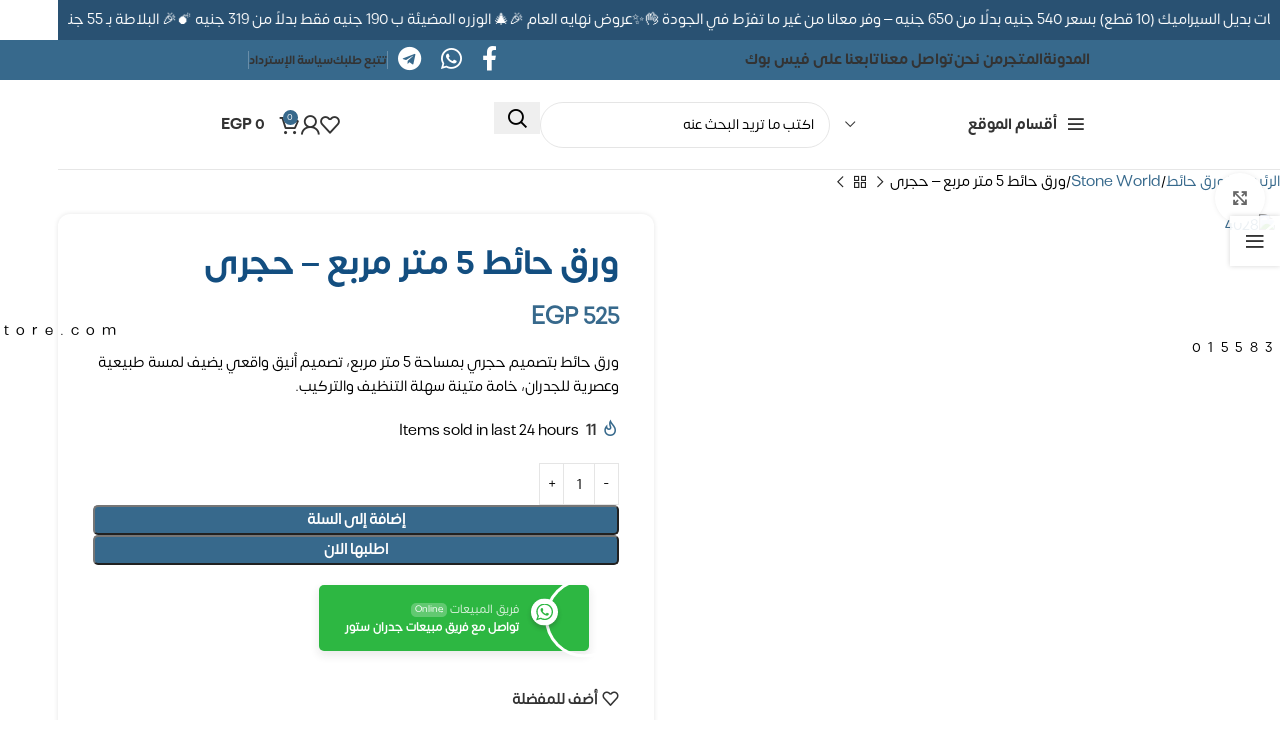

--- FILE ---
content_type: text/html; charset=UTF-8
request_url: https://godranstore.com/p/43313/
body_size: 67207
content:
<!DOCTYPE html>
<html dir="rtl" lang="ar" prefix="og: https://ogp.me/ns#">
<head>
	<meta charset="UTF-8">
	<link rel="profile" href="https://gmpg.org/xfn/11">
	<link rel="pingback" href="https://godranstore.com/xmlrpc.php">

	<script>window._wca = window._wca || [];</script>

<!-- تحسين محرك البحث بواسطة رانك ماث - https://rankmath.com/ -->
<title>ورق حائط 5 متر مربع - حجرى - جدران ستور</title>
<meta name="description" content="ورق حائط بتصميم حجري بمساحة 5 متر مربع، تصميم أنيق واقعي يضيف لمسة طبيعية وعصرية للجدران، خامة متينة سهلة التنظيف والتركيب."/>
<meta name="robots" content="follow, index, max-snippet:-1, max-video-preview:-1, max-image-preview:large"/>
<link rel="canonical" href="https://godranstore.com/p/43313/" />
<meta property="og:locale" content="ar_AR" />
<meta property="og:type" content="product" />
<meta property="og:title" content="ورق حائط 5 متر مربع - حجرى - جدران ستور" />
<meta property="og:description" content="ورق حائط بتصميم حجري بمساحة 5 متر مربع، تصميم أنيق واقعي يضيف لمسة طبيعية وعصرية للجدران، خامة متينة سهلة التنظيف والتركيب." />
<meta property="og:url" content="https://godranstore.com/p/43313/" />
<meta property="og:site_name" content="جدران ستور" />
<meta property="og:updated_time" content="2025-09-17T19:07:37+02:00" />
<meta property="fb:app_id" content="737060258091530" />
<meta property="og:image" content="https://godranstore.com/wp-content/uploads/2023/06/4028.jpg" />
<meta property="og:image:secure_url" content="https://godranstore.com/wp-content/uploads/2023/06/4028.jpg" />
<meta property="og:image:width" content="1000" />
<meta property="og:image:height" content="1000" />
<meta property="og:image:alt" content="ورق حائط 5 متر مربع &#8211; حجرى" />
<meta property="og:image:type" content="image/jpeg" />
<meta property="product:price:amount" content="525" />
<meta property="product:price:currency" content="EGP" />
<meta property="product:availability" content="instock" />
<meta name="twitter:card" content="summary_large_image" />
<meta name="twitter:title" content="ورق حائط 5 متر مربع - حجرى - جدران ستور" />
<meta name="twitter:description" content="ورق حائط بتصميم حجري بمساحة 5 متر مربع، تصميم أنيق واقعي يضيف لمسة طبيعية وعصرية للجدران، خامة متينة سهلة التنظيف والتركيب." />
<meta name="twitter:image" content="https://godranstore.com/wp-content/uploads/2023/06/4028.jpg" />
<script type="application/ld+json" class="rank-math-schema">{"@context":"https://schema.org","@graph":[{"@type":"Organization","@id":"https://godranstore.com/#organization","name":"\u062c\u062f\u0631\u0627\u0646 \u0633\u062a\u0648\u0631","url":"https://godranstore.com","sameAs":["https://www.facebook.com/Godran.Khan"]},{"@type":"WebSite","@id":"https://godranstore.com/#website","url":"https://godranstore.com","name":"\u062c\u062f\u0631\u0627\u0646 \u0633\u062a\u0648\u0631","publisher":{"@id":"https://godranstore.com/#organization"},"inLanguage":"ar"},{"@type":"ImageObject","@id":"https://godranstore.com/wp-content/uploads/2023/06/4028.jpg","url":"https://godranstore.com/wp-content/uploads/2023/06/4028.jpg","width":"1000","height":"1000","inLanguage":"ar"},{"@type":"ItemPage","@id":"https://godranstore.com/p/43313/#webpage","url":"https://godranstore.com/p/43313/","name":"\u0648\u0631\u0642 \u062d\u0627\u0626\u0637 5 \u0645\u062a\u0631 \u0645\u0631\u0628\u0639 - \u062d\u062c\u0631\u0649 - \u062c\u062f\u0631\u0627\u0646 \u0633\u062a\u0648\u0631","datePublished":"2023-07-16T18:17:50+02:00","dateModified":"2025-09-17T19:07:37+02:00","isPartOf":{"@id":"https://godranstore.com/#website"},"primaryImageOfPage":{"@id":"https://godranstore.com/wp-content/uploads/2023/06/4028.jpg"},"inLanguage":"ar"},{"@type":"Product","name":"\u0648\u0631\u0642 \u062d\u0627\u0626\u0637 5 \u0645\u062a\u0631 \u0645\u0631\u0628\u0639 - \u062d\u062c\u0631\u0649 - \u062c\u062f\u0631\u0627\u0646 \u0633\u062a\u0648\u0631","description":"\u0648\u0631\u0642 \u062d\u0627\u0626\u0637 \u0628\u062a\u0635\u0645\u064a\u0645 \u062d\u062c\u0631\u064a \u0628\u0645\u0633\u0627\u062d\u0629 5 \u0645\u062a\u0631 \u0645\u0631\u0628\u0639\u060c \u062a\u0635\u0645\u064a\u0645 \u0623\u0646\u064a\u0642 \u0648\u0627\u0642\u0639\u064a \u064a\u0636\u064a\u0641 \u0644\u0645\u0633\u0629 \u0637\u0628\u064a\u0639\u064a\u0629 \u0648\u0639\u0635\u0631\u064a\u0629 \u0644\u0644\u062c\u062f\u0631\u0627\u0646\u060c \u062e\u0627\u0645\u0629 \u0645\u062a\u064a\u0646\u0629 \u0633\u0647\u0644\u0629 \u0627\u0644\u062a\u0646\u0638\u064a\u0641 \u0648\u0627\u0644\u062a\u0631\u0643\u064a\u0628.","sku":"StoneWorld-4028","category":"\u0648\u0631\u0642 \u062d\u0627\u0626\u0637 &gt; Stone World","mainEntityOfPage":{"@id":"https://godranstore.com/p/43313/#webpage"},"image":[{"@type":"ImageObject","url":"https://godranstore.com/wp-content/uploads/2023/06/4028.jpg","height":"1000","width":"1000"}],"offers":{"@type":"Offer","price":"525","priceCurrency":"EGP","priceValidUntil":"2027-12-31","availability":"http://schema.org/InStock","itemCondition":"NewCondition","url":"https://godranstore.com/p/43313/","seller":{"@type":"Organization","@id":"https://godranstore.com/","name":"\u062c\u062f\u0631\u0627\u0646 \u0633\u062a\u0648\u0631","url":"https://godranstore.com","logo":""}},"@id":"https://godranstore.com/p/43313/#richSnippet"}]}</script>
<!-- /إضافة تحسين محركات البحث لووردبريس Rank Math -->

<link rel='dns-prefetch' href='//stats.wp.com' />
<link rel='dns-prefetch' href='//capi-automation.s3.us-east-2.amazonaws.com' />
<link rel="alternate" type="application/rss+xml" title="جدران ستور &laquo; الخلاصة" href="https://godranstore.com/feed/" />
<link rel="alternate" type="application/rss+xml" title="جدران ستور &laquo; خلاصة التعليقات" href="https://godranstore.com/comments/feed/" />
<link rel="alternate" type="application/rss+xml" title="جدران ستور &laquo; ورق حائط 5 متر مربع &#8211; حجرى خلاصة التعليقات" href="https://godranstore.com/p/43313/feed/" />
<link rel="alternate" title="oEmbed (JSON)" type="application/json+oembed" href="https://godranstore.com/wp-json/oembed/1.0/embed?url=https%3A%2F%2Fgodranstore.com%2Fp%2F43313%2F" />
<link rel="alternate" title="oEmbed (XML)" type="text/xml+oembed" href="https://godranstore.com/wp-json/oembed/1.0/embed?url=https%3A%2F%2Fgodranstore.com%2Fp%2F43313%2F&#038;format=xml" />
<style id='wp-img-auto-sizes-contain-inline-css' type='text/css'>
img:is([sizes=auto i],[sizes^="auto," i]){contain-intrinsic-size:3000px 1500px}
/*# sourceURL=wp-img-auto-sizes-contain-inline-css */
</style>
<link rel='stylesheet' id='geidea-css' href='https://godranstore.com/wp-content/plugins/geidea-online-payments/functions/../assets/css/gi-styles.css?ver=6.9' type='text/css' media='all' />
<link rel='stylesheet' id='nta-css-popup-rtl-css' href='https://godranstore.com/wp-content/plugins/whatsapp-for-wordpress/assets/dist/css/style-rtl.css?ver=6.9' type='text/css' media='all' />
<link rel='stylesheet' id='awcdp-frontend-css' href='https://godranstore.com/wp-content/plugins/deposits-partial-payments-for-woocommerce/assets/css/frontend.css?ver=1.1.26' type='text/css' media='all' />
<link rel='stylesheet' id='paymob-css-css' href='https://godranstore.com/wp-content/plugins/paymob-for-woocommerce/assets/css/paymob.css?ver=4.0.2' type='text/css' media='all' />
<link rel='stylesheet' id='sr360-view-css' href='https://godranstore.com/wp-content/plugins/sr-product-360o-view/assets/css/icon-360-view.css?ver=6.9' type='text/css' media='all' />
<style id='woocommerce-inline-inline-css' type='text/css'>
.woocommerce form .form-row .required { visibility: visible; }
/*# sourceURL=woocommerce-inline-inline-css */
</style>
<link rel='stylesheet' id='wt-import-export-for-woo-css' href='https://godranstore.com/wp-content/plugins/wt-import-export-for-woo/public/css/wt-import-export-for-woo-public.css?ver=1.0.2' type='text/css' media='all' />
<link rel='stylesheet' id='ywcars-frontend-css' href='https://godranstore.com/wp-content/plugins/yith-advanced-refund-system-for-woocommerce.premium/assets/css/ywcars-frontend.css?ver=1.2.6' type='text/css' media='all' />
<link rel='stylesheet' id='ywcars-common-css' href='https://godranstore.com/wp-content/plugins/yith-advanced-refund-system-for-woocommerce.premium/assets/css/ywcars-common.css?ver=1.2.6' type='text/css' media='all' />
<link rel='stylesheet' id='elementor-frontend-css' href='https://godranstore.com/wp-content/plugins/elementor/assets/css/frontend.min.css?ver=3.34.2' type='text/css' media='all' />
<link rel='stylesheet' id='elementor-post-4-css' href='https://godranstore.com/wp-content/uploads/elementor/css/post-4.css?ver=1768961073' type='text/css' media='all' />
<link rel='stylesheet' id='woodmart-style-css' href='https://godranstore.com/wp-content/themes/woodmart/css/parts/base-rtl.min.css?ver=8.1.2' type='text/css' media='all' />
<link rel='stylesheet' id='wd-helpers-wpb-elem-css' href='https://godranstore.com/wp-content/themes/woodmart/css/parts/helpers-wpb-elem.min.css?ver=8.1.2' type='text/css' media='all' />
<link rel='stylesheet' id='wd-revolution-slider-css' href='https://godranstore.com/wp-content/themes/woodmart/css/parts/int-rev-slider.min.css?ver=8.1.2' type='text/css' media='all' />
<link rel='stylesheet' id='wd-elementor-base-css' href='https://godranstore.com/wp-content/themes/woodmart/css/parts/int-elem-base-rtl.min.css?ver=8.1.2' type='text/css' media='all' />
<link rel='stylesheet' id='wd-elementor-pro-base-css' href='https://godranstore.com/wp-content/themes/woodmart/css/parts/int-elementor-pro-rtl.min.css?ver=8.1.2' type='text/css' media='all' />
<link rel='stylesheet' id='wd-int-wordfence-css' href='https://godranstore.com/wp-content/themes/woodmart/css/parts/int-wordfence.min.css?ver=8.1.2' type='text/css' media='all' />
<link rel='stylesheet' id='wd-woocommerce-base-css' href='https://godranstore.com/wp-content/themes/woodmart/css/parts/woocommerce-base-rtl.min.css?ver=8.1.2' type='text/css' media='all' />
<link rel='stylesheet' id='wd-mod-star-rating-css' href='https://godranstore.com/wp-content/themes/woodmart/css/parts/mod-star-rating.min.css?ver=8.1.2' type='text/css' media='all' />
<link rel='stylesheet' id='wd-woocommerce-block-notices-css' href='https://godranstore.com/wp-content/themes/woodmart/css/parts/woo-mod-block-notices-rtl.min.css?ver=8.1.2' type='text/css' media='all' />
<link rel='stylesheet' id='wd-woo-mod-quantity-css' href='https://godranstore.com/wp-content/themes/woodmart/css/parts/woo-mod-quantity.min.css?ver=8.1.2' type='text/css' media='all' />
<link rel='stylesheet' id='wd-woo-single-prod-el-base-css' href='https://godranstore.com/wp-content/themes/woodmart/css/parts/woo-single-prod-el-base.min.css?ver=8.1.2' type='text/css' media='all' />
<link rel='stylesheet' id='wd-woo-mod-stock-status-css' href='https://godranstore.com/wp-content/themes/woodmart/css/parts/woo-mod-stock-status.min.css?ver=8.1.2' type='text/css' media='all' />
<link rel='stylesheet' id='wd-woo-mod-shop-attributes-css' href='https://godranstore.com/wp-content/themes/woodmart/css/parts/woo-mod-shop-attributes.min.css?ver=8.1.2' type='text/css' media='all' />
<link rel='stylesheet' id='wd-header-base-css' href='https://godranstore.com/wp-content/themes/woodmart/css/parts/header-base-rtl.min.css?ver=8.1.2' type='text/css' media='all' />
<link rel='stylesheet' id='wd-mod-tools-css' href='https://godranstore.com/wp-content/themes/woodmart/css/parts/mod-tools.min.css?ver=8.1.2' type='text/css' media='all' />
<link rel='stylesheet' id='wd-header-elements-base-css' href='https://godranstore.com/wp-content/themes/woodmart/css/parts/header-el-base-rtl.min.css?ver=8.1.2' type='text/css' media='all' />
<link rel='stylesheet' id='wd-social-icons-css' href='https://godranstore.com/wp-content/themes/woodmart/css/parts/el-social-icons.min.css?ver=8.1.2' type='text/css' media='all' />
<link rel='stylesheet' id='wd-header-categories-nav-css' href='https://godranstore.com/wp-content/themes/woodmart/css/parts/header-el-category-nav.min.css?ver=8.1.2' type='text/css' media='all' />
<link rel='stylesheet' id='wd-mod-nav-vertical-css' href='https://godranstore.com/wp-content/themes/woodmart/css/parts/mod-nav-vertical-rtl.min.css?ver=8.1.2' type='text/css' media='all' />
<link rel='stylesheet' id='wd-mod-nav-vertical-design-default-css' href='https://godranstore.com/wp-content/themes/woodmart/css/parts/mod-nav-vertical-design-default.min.css?ver=8.1.2' type='text/css' media='all' />
<link rel='stylesheet' id='wd-header-search-css' href='https://godranstore.com/wp-content/themes/woodmart/css/parts/header-el-search-rtl.min.css?ver=8.1.2' type='text/css' media='all' />
<link rel='stylesheet' id='wd-header-search-form-css' href='https://godranstore.com/wp-content/themes/woodmart/css/parts/header-el-search-form-rtl.min.css?ver=8.1.2' type='text/css' media='all' />
<link rel='stylesheet' id='wd-wd-search-results-css' href='https://godranstore.com/wp-content/themes/woodmart/css/parts/wd-search-results-rtl.min.css?ver=8.1.2' type='text/css' media='all' />
<link rel='stylesheet' id='wd-wd-search-form-css' href='https://godranstore.com/wp-content/themes/woodmart/css/parts/wd-search-form.min.css?ver=8.1.2' type='text/css' media='all' />
<link rel='stylesheet' id='wd-header-my-account-dropdown-css' href='https://godranstore.com/wp-content/themes/woodmart/css/parts/header-el-my-account-dropdown-rtl.min.css?ver=8.1.2' type='text/css' media='all' />
<link rel='stylesheet' id='wd-woo-mod-login-form-css' href='https://godranstore.com/wp-content/themes/woodmart/css/parts/woo-mod-login-form.min.css?ver=8.1.2' type='text/css' media='all' />
<link rel='stylesheet' id='wd-header-my-account-css' href='https://godranstore.com/wp-content/themes/woodmart/css/parts/header-el-my-account-rtl.min.css?ver=8.1.2' type='text/css' media='all' />
<link rel='stylesheet' id='wd-header-cart-css' href='https://godranstore.com/wp-content/themes/woodmart/css/parts/header-el-cart-rtl.min.css?ver=8.1.2' type='text/css' media='all' />
<link rel='stylesheet' id='wd-widget-shopping-cart-css' href='https://godranstore.com/wp-content/themes/woodmart/css/parts/woo-widget-shopping-cart.min.css?ver=8.1.2' type='text/css' media='all' />
<link rel='stylesheet' id='wd-widget-product-list-css' href='https://godranstore.com/wp-content/themes/woodmart/css/parts/woo-widget-product-list.min.css?ver=8.1.2' type='text/css' media='all' />
<link rel='stylesheet' id='wd-header-mobile-nav-dropdown-css' href='https://godranstore.com/wp-content/themes/woodmart/css/parts/header-el-mobile-nav-dropdown.min.css?ver=8.1.2' type='text/css' media='all' />
<link rel='stylesheet' id='wd-header-cart-side-css' href='https://godranstore.com/wp-content/themes/woodmart/css/parts/header-el-cart-side.min.css?ver=8.1.2' type='text/css' media='all' />
<link rel='stylesheet' id='wd-page-title-css' href='https://godranstore.com/wp-content/themes/woodmart/css/parts/page-title.min.css?ver=8.1.2' type='text/css' media='all' />
<link rel='stylesheet' id='wd-woo-single-prod-predefined-css' href='https://godranstore.com/wp-content/themes/woodmart/css/parts/woo-single-prod-predefined-rtl.min.css?ver=8.1.2' type='text/css' media='all' />
<link rel='stylesheet' id='wd-woo-single-prod-and-quick-view-predefined-css' href='https://godranstore.com/wp-content/themes/woodmart/css/parts/woo-single-prod-and-quick-view-predefined-rtl.min.css?ver=8.1.2' type='text/css' media='all' />
<link rel='stylesheet' id='wd-woo-single-prod-el-tabs-predefined-css' href='https://godranstore.com/wp-content/themes/woodmart/css/parts/woo-single-prod-el-tabs-predefined.min.css?ver=8.1.2' type='text/css' media='all' />
<link rel='stylesheet' id='wd-woo-single-prod-opt-base-css' href='https://godranstore.com/wp-content/themes/woodmart/css/parts/woo-single-prod-opt-base.min.css?ver=8.1.2' type='text/css' media='all' />
<link rel='stylesheet' id='wd-woo-single-prod-el-navigation-css' href='https://godranstore.com/wp-content/themes/woodmart/css/parts/woo-single-prod-el-navigation-rtl.min.css?ver=8.1.2' type='text/css' media='all' />
<link rel='stylesheet' id='wd-woo-single-prod-el-gallery-css' href='https://godranstore.com/wp-content/themes/woodmart/css/parts/woo-single-prod-el-gallery.min.css?ver=8.1.2' type='text/css' media='all' />
<link rel='stylesheet' id='wd-swiper-css' href='https://godranstore.com/wp-content/themes/woodmart/css/parts/lib-swiper-rtl.min.css?ver=8.1.2' type='text/css' media='all' />
<link rel='stylesheet' id='wd-swiper-arrows-css' href='https://godranstore.com/wp-content/themes/woodmart/css/parts/lib-swiper-arrows-rtl.min.css?ver=8.1.2' type='text/css' media='all' />
<link rel='stylesheet' id='wd-photoswipe-css' href='https://godranstore.com/wp-content/themes/woodmart/css/parts/lib-photoswipe-rtl.min.css?ver=8.1.2' type='text/css' media='all' />
<link rel='stylesheet' id='wd-woo-mod-product-info-css' href='https://godranstore.com/wp-content/themes/woodmart/css/parts/woo-mod-product-info.min.css?ver=8.1.2' type='text/css' media='all' />
<link rel='stylesheet' id='wd-woo-opt-sold-count-css' href='https://godranstore.com/wp-content/themes/woodmart/css/parts/woo-opt-sold-count.min.css?ver=8.1.2' type='text/css' media='all' />
<link rel='stylesheet' id='wd-woo-opt-visits-count-css' href='https://godranstore.com/wp-content/themes/woodmart/css/parts/woo-opt-visits-count.min.css?ver=8.1.2' type='text/css' media='all' />
<link rel='stylesheet' id='wd-off-canvas-sidebar-css' href='https://godranstore.com/wp-content/themes/woodmart/css/parts/opt-off-canvas-sidebar.min.css?ver=8.1.2' type='text/css' media='all' />
<link rel='stylesheet' id='wd-widget-product-cat-css' href='https://godranstore.com/wp-content/themes/woodmart/css/parts/woo-widget-product-cat.min.css?ver=8.1.2' type='text/css' media='all' />
<link rel='stylesheet' id='wd-tabs-css' href='https://godranstore.com/wp-content/themes/woodmart/css/parts/el-tabs-rtl.min.css?ver=8.1.2' type='text/css' media='all' />
<link rel='stylesheet' id='wd-woo-single-prod-el-tabs-opt-layout-tabs-css' href='https://godranstore.com/wp-content/themes/woodmart/css/parts/woo-single-prod-el-tabs-opt-layout-tabs.min.css?ver=8.1.2' type='text/css' media='all' />
<link rel='stylesheet' id='wd-accordion-css' href='https://godranstore.com/wp-content/themes/woodmart/css/parts/el-accordion.min.css?ver=8.1.2' type='text/css' media='all' />
<link rel='stylesheet' id='wd-accordion-elem-wpb-css' href='https://godranstore.com/wp-content/themes/woodmart/css/parts/el-accordion-wpb-elem-rtl.min.css?ver=8.1.2' type='text/css' media='all' />
<link rel='stylesheet' id='wd-woo-single-prod-el-reviews-css' href='https://godranstore.com/wp-content/themes/woodmart/css/parts/woo-single-prod-el-reviews.min.css?ver=8.1.2' type='text/css' media='all' />
<link rel='stylesheet' id='wd-woo-single-prod-el-reviews-style-2-css' href='https://godranstore.com/wp-content/themes/woodmart/css/parts/woo-single-prod-el-reviews-style-2.min.css?ver=8.1.2' type='text/css' media='all' />
<link rel='stylesheet' id='wd-mod-comments-css' href='https://godranstore.com/wp-content/themes/woodmart/css/parts/mod-comments-rtl.min.css?ver=8.1.2' type='text/css' media='all' />
<link rel='stylesheet' id='wd-text-block-css' href='https://godranstore.com/wp-content/themes/woodmart/css/parts/el-text-block.min.css?ver=8.1.2' type='text/css' media='all' />
<link rel='stylesheet' id='wd-woo-opt-title-limit-css' href='https://godranstore.com/wp-content/themes/woodmart/css/parts/woo-opt-title-limit.min.css?ver=8.1.2' type='text/css' media='all' />
<link rel='stylesheet' id='wd-woo-opt-stretch-cont-css' href='https://godranstore.com/wp-content/themes/woodmart/css/parts/woo-opt-stretch-cont.min.css?ver=8.1.2' type='text/css' media='all' />
<link rel='stylesheet' id='wd-woo-opt-products-bg-css' href='https://godranstore.com/wp-content/themes/woodmart/css/parts/woo-opt-products-bg.min.css?ver=8.1.2' type='text/css' media='all' />
<link rel='stylesheet' id='wd-woo-opt-products-shadow-css' href='https://godranstore.com/wp-content/themes/woodmart/css/parts/woo-opt-products-shadow.min.css?ver=8.1.2' type='text/css' media='all' />
<link rel='stylesheet' id='wd-product-loop-css' href='https://godranstore.com/wp-content/themes/woodmart/css/parts/woo-product-loop-rtl.min.css?ver=8.1.2' type='text/css' media='all' />
<link rel='stylesheet' id='wd-product-loop-standard-css' href='https://godranstore.com/wp-content/themes/woodmart/css/parts/woo-product-loop-standard.min.css?ver=8.1.2' type='text/css' media='all' />
<link rel='stylesheet' id='wd-woo-mod-add-btn-replace-css' href='https://godranstore.com/wp-content/themes/woodmart/css/parts/woo-mod-add-btn-replace.min.css?ver=8.1.2' type='text/css' media='all' />
<link rel='stylesheet' id='wd-woo-mod-swatches-base-css' href='https://godranstore.com/wp-content/themes/woodmart/css/parts/woo-mod-swatches-base.min.css?ver=8.1.2' type='text/css' media='all' />
<link rel='stylesheet' id='wd-mfp-popup-css' href='https://godranstore.com/wp-content/themes/woodmart/css/parts/lib-magnific-popup-rtl.min.css?ver=8.1.2' type='text/css' media='all' />
<link rel='stylesheet' id='wd-footer-base-css' href='https://godranstore.com/wp-content/themes/woodmart/css/parts/footer-base.min.css?ver=8.1.2' type='text/css' media='all' />
<link rel='stylesheet' id='wd-info-box-css' href='https://godranstore.com/wp-content/themes/woodmart/css/parts/el-info-box-rtl.min.css?ver=8.1.2' type='text/css' media='all' />
<link rel='stylesheet' id='wd-list-css' href='https://godranstore.com/wp-content/themes/woodmart/css/parts/el-list-rtl.min.css?ver=8.1.2' type='text/css' media='all' />
<link rel='stylesheet' id='wd-el-list-css' href='https://godranstore.com/wp-content/themes/woodmart/css/parts/el-list-wpb-elem.min.css?ver=8.1.2' type='text/css' media='all' />
<link rel='stylesheet' id='wd-button-css' href='https://godranstore.com/wp-content/themes/woodmart/css/parts/el-button.min.css?ver=8.1.2' type='text/css' media='all' />
<link rel='stylesheet' id='wd-widget-nav-css' href='https://godranstore.com/wp-content/themes/woodmart/css/parts/widget-nav.min.css?ver=8.1.2' type='text/css' media='all' />
<link rel='stylesheet' id='wd-scroll-top-css' href='https://godranstore.com/wp-content/themes/woodmart/css/parts/opt-scrolltotop-rtl.min.css?ver=8.1.2' type='text/css' media='all' />
<link rel='stylesheet' id='wd-header-banner-css' href='https://godranstore.com/wp-content/themes/woodmart/css/parts/opt-header-banner.min.css?ver=8.1.2' type='text/css' media='all' />
<link rel='stylesheet' id='wd-marquee-css' href='https://godranstore.com/wp-content/themes/woodmart/css/parts/el-marquee-rtl.min.css?ver=8.1.2' type='text/css' media='all' />
<link rel='stylesheet' id='wd-mod-sticky-sidebar-opener-css' href='https://godranstore.com/wp-content/themes/woodmart/css/parts/mod-sticky-sidebar-opener.min.css?ver=8.1.2' type='text/css' media='all' />
<link rel='stylesheet' id='wd-sticky-add-to-cart-css' href='https://godranstore.com/wp-content/themes/woodmart/css/parts/woo-opt-sticky-add-to-cart.min.css?ver=8.1.2' type='text/css' media='all' />
<link rel='stylesheet' id='wd-woo-mod-quantity-overlap-css' href='https://godranstore.com/wp-content/themes/woodmart/css/parts/woo-mod-quantity-overlap.min.css?ver=8.1.2' type='text/css' media='all' />
<link rel='stylesheet' id='wd-bottom-toolbar-css' href='https://godranstore.com/wp-content/themes/woodmart/css/parts/opt-bottom-toolbar-rtl.min.css?ver=8.1.2' type='text/css' media='all' />
<link rel='stylesheet' id='xts-style-theme_settings_default-css' href='https://godranstore.com/wp-content/uploads/2025/04/xts-theme_settings_default-1744844516.css?ver=8.1.2' type='text/css' media='all' />
<link rel='stylesheet' id='elementor-gf-local-roboto-css' href='https://godranstore.com/wp-content/uploads/elementor/google-fonts/css/roboto.css?ver=1744664996' type='text/css' media='all' />
<link rel='stylesheet' id='elementor-gf-local-robotoslab-css' href='https://godranstore.com/wp-content/uploads/elementor/google-fonts/css/robotoslab.css?ver=1744664998' type='text/css' media='all' />
<script type="text/javascript" src="https://godranstore.com/wp-includes/js/jquery/jquery.min.js?ver=3.7.1" id="jquery-core-js"></script>
<script type="text/javascript" src="https://godranstore.com/wp-content/plugins/woocommerce/assets/js/jquery-blockui/jquery.blockUI.min.js?ver=2.7.0-wc.10.4.3" id="wc-jquery-blockui-js" data-wp-strategy="defer"></script>
<script type="text/javascript" id="wc-add-to-cart-js-extra">
/* <![CDATA[ */
var wc_add_to_cart_params = {"ajax_url":"/wp-admin/admin-ajax.php","wc_ajax_url":"/?wc-ajax=%%endpoint%%","i18n_view_cart":"\u0639\u0631\u0636 \u0627\u0644\u0633\u0644\u0629","cart_url":"https://godranstore.com/cart/","is_cart":"","cart_redirect_after_add":"no"};
//# sourceURL=wc-add-to-cart-js-extra
/* ]]> */
</script>
<script type="text/javascript" src="https://godranstore.com/wp-content/plugins/woocommerce/assets/js/frontend/add-to-cart.min.js?ver=10.4.3" id="wc-add-to-cart-js" defer="defer" data-wp-strategy="defer"></script>
<script type="text/javascript" src="https://godranstore.com/wp-content/plugins/woocommerce/assets/js/zoom/jquery.zoom.min.js?ver=1.7.21-wc.10.4.3" id="wc-zoom-js" defer="defer" data-wp-strategy="defer"></script>
<script type="text/javascript" id="wc-single-product-js-extra">
/* <![CDATA[ */
var wc_single_product_params = {"i18n_required_rating_text":"\u0627\u0644\u0631\u062c\u0627\u0621 \u0625\u062e\u062a\u064a\u0627\u0631 \u062a\u0642\u064a\u064a\u0645 \u0644\u0644\u0645\u0646\u062a\u062c","i18n_rating_options":["1 \u0645\u0646 \u0623\u0635\u0644 5 \u0646\u062c\u0648\u0645","2 \u0645\u0646 \u0623\u0635\u0644 5 \u0646\u062c\u0648\u0645","3 \u0645\u0646 \u0623\u0635\u0644 5 \u0646\u062c\u0648\u0645","4 \u0645\u0646 \u0623\u0635\u0644 5 \u0646\u062c\u0648\u0645","5 \u0645\u0646 \u0623\u0635\u0644 5 \u0646\u062c\u0648\u0645"],"i18n_product_gallery_trigger_text":"\u0639\u0631\u0636 \u0645\u0639\u0631\u0636 \u0627\u0644\u0635\u0648\u0631\u0629 \u0628\u0634\u0627\u0634\u0629 \u0643\u0627\u0645\u0644\u0629","review_rating_required":"yes","flexslider":{"rtl":true,"animation":"slide","smoothHeight":true,"directionNav":false,"controlNav":"thumbnails","slideshow":false,"animationSpeed":500,"animationLoop":false,"allowOneSlide":false},"zoom_enabled":"","zoom_options":[],"photoswipe_enabled":"","photoswipe_options":{"shareEl":false,"closeOnScroll":false,"history":false,"hideAnimationDuration":0,"showAnimationDuration":0},"flexslider_enabled":""};
//# sourceURL=wc-single-product-js-extra
/* ]]> */
</script>
<script type="text/javascript" src="https://godranstore.com/wp-content/plugins/woocommerce/assets/js/frontend/single-product.min.js?ver=10.4.3" id="wc-single-product-js" defer="defer" data-wp-strategy="defer"></script>
<script type="text/javascript" src="https://godranstore.com/wp-content/plugins/woocommerce/assets/js/js-cookie/js.cookie.min.js?ver=2.1.4-wc.10.4.3" id="wc-js-cookie-js" data-wp-strategy="defer"></script>
<script type="text/javascript" id="woocommerce-js-extra">
/* <![CDATA[ */
var woocommerce_params = {"ajax_url":"/wp-admin/admin-ajax.php","wc_ajax_url":"/?wc-ajax=%%endpoint%%","i18n_password_show":"\u0639\u0631\u0636 \u0643\u0644\u0645\u0629 \u0627\u0644\u0645\u0631\u0648\u0631","i18n_password_hide":"\u0625\u062e\u0641\u0627\u0621 \u0643\u0644\u0645\u0629 \u0627\u0644\u0645\u0631\u0648\u0631"};
//# sourceURL=woocommerce-js-extra
/* ]]> */
</script>
<script type="text/javascript" src="https://godranstore.com/wp-content/plugins/woocommerce/assets/js/frontend/woocommerce.min.js?ver=10.4.3" id="woocommerce-js" data-wp-strategy="defer"></script>
<script type="text/javascript" src="https://godranstore.com/wp-content/plugins/wt-import-export-for-woo/public/js/wt-import-export-for-woo-public.js?ver=1.0.2" id="wt-import-export-for-woo-js"></script>
<script type="text/javascript" src="https://stats.wp.com/s-202604.js" id="woocommerce-analytics-js" defer="defer" data-wp-strategy="defer"></script>
<script type="text/javascript" src="https://godranstore.com/wp-content/themes/woodmart/js/libs/device.min.js?ver=8.1.2" id="wd-device-library-js"></script>
<script type="text/javascript" src="https://godranstore.com/wp-content/themes/woodmart/js/scripts/global/scrollBar.min.js?ver=8.1.2" id="wd-scrollbar-js"></script>
<script type="text/javascript" id="wc_additional_fees_script-js-extra">
/* <![CDATA[ */
var add_fee_vars = {"add_fee_ajaxurl":"https://godranstore.com/wp-admin/admin-ajax.php","add_fee_nonce":"c6abbdf0ba","add_fee_loader":"https://godranstore.com/wp-content/plugins/woocommerce-additional-fees/images/loading.gif","alert_ajax_error":"An internal server error occured in processing a request. Please try again or contact us. Thank you. "};
//# sourceURL=wc_additional_fees_script-js-extra
/* ]]> */
</script>
<script type="text/javascript" src="https://godranstore.com/wp-content/plugins/woocommerce-additional-fees/js/wc_additional_fees.js?ver=6.9" id="wc_additional_fees_script-js"></script>
<link rel="https://api.w.org/" href="https://godranstore.com/wp-json/" /><link rel="alternate" title="JSON" type="application/json" href="https://godranstore.com/wp-json/wp/v2/product/43313" /><link rel="EditURI" type="application/rsd+xml" title="RSD" href="https://godranstore.com/xmlrpc.php?rsd" />
<meta name="generator" content="WordPress 6.9" />
<link rel='shortlink' href='https://godranstore.com/?p=43313' />
	<style>img#wpstats{display:none}</style>
		<!-- Google site verification - Google for WooCommerce -->
<meta name="google-site-verification" content="IUk5WHj07Jt5bZSLihz5_fnuyzM7Jq33Ey6rXnFgYqA" />
<meta name="theme-color" content="rgb(55,105,140)">					<meta name="viewport" content="width=device-width, initial-scale=1.0, maximum-scale=1.0, user-scalable=no">
											<link rel="preload" as="font" href="https://godranstore.com/wp-content/themes/woodmart/fonts/woodmart-font-1-700.woff2?v=8.1.2" type="font/woff2" crossorigin>
						<noscript><style>.woocommerce-product-gallery{ opacity: 1 !important; }</style></noscript>
	<meta name="generator" content="Elementor 3.34.2; features: additional_custom_breakpoints; settings: css_print_method-external, google_font-enabled, font_display-auto">
			<script  type="text/javascript">
				!function(f,b,e,v,n,t,s){if(f.fbq)return;n=f.fbq=function(){n.callMethod?
					n.callMethod.apply(n,arguments):n.queue.push(arguments)};if(!f._fbq)f._fbq=n;
					n.push=n;n.loaded=!0;n.version='2.0';n.queue=[];t=b.createElement(e);t.async=!0;
					t.src=v;s=b.getElementsByTagName(e)[0];s.parentNode.insertBefore(t,s)}(window,
					document,'script','https://connect.facebook.net/en_US/fbevents.js');
			</script>
			<!-- WooCommerce Facebook Integration Begin -->
			<script  type="text/javascript">

				fbq('init', '1137899440084589', {}, {
    "agent": "woocommerce_0-10.4.3-3.5.15"
});

				document.addEventListener( 'DOMContentLoaded', function() {
					// Insert placeholder for events injected when a product is added to the cart through AJAX.
					document.body.insertAdjacentHTML( 'beforeend', '<div class=\"wc-facebook-pixel-event-placeholder\"></div>' );
				}, false );

			</script>
			<!-- WooCommerce Facebook Integration End -->
						<style>
				.e-con.e-parent:nth-of-type(n+4):not(.e-lazyloaded):not(.e-no-lazyload),
				.e-con.e-parent:nth-of-type(n+4):not(.e-lazyloaded):not(.e-no-lazyload) * {
					background-image: none !important;
				}
				@media screen and (max-height: 1024px) {
					.e-con.e-parent:nth-of-type(n+3):not(.e-lazyloaded):not(.e-no-lazyload),
					.e-con.e-parent:nth-of-type(n+3):not(.e-lazyloaded):not(.e-no-lazyload) * {
						background-image: none !important;
					}
				}
				@media screen and (max-height: 640px) {
					.e-con.e-parent:nth-of-type(n+2):not(.e-lazyloaded):not(.e-no-lazyload),
					.e-con.e-parent:nth-of-type(n+2):not(.e-lazyloaded):not(.e-no-lazyload) * {
						background-image: none !important;
					}
				}
			</style>
			<link rel="icon" href="https://godranstore.com/wp-content/uploads/2024/04/cropped-FAV-ICON-32x32.png" sizes="32x32" />
<link rel="icon" href="https://godranstore.com/wp-content/uploads/2024/04/cropped-FAV-ICON-192x192.png" sizes="192x192" />
<link rel="apple-touch-icon" href="https://godranstore.com/wp-content/uploads/2024/04/cropped-FAV-ICON-180x180.png" />
<meta name="msapplication-TileImage" content="https://godranstore.com/wp-content/uploads/2024/04/cropped-FAV-ICON-270x270.png" />
<style>
		
		</style>			<style id="wd-style-header_827224-css" data-type="wd-style-header_827224">
				:root{
	--wd-top-bar-h: 40px;
	--wd-top-bar-sm-h: .00001px;
	--wd-top-bar-sticky-h: .00001px;
	--wd-top-bar-brd-w: .00001px;

	--wd-header-general-h: 90px;
	--wd-header-general-sm-h: 60px;
	--wd-header-general-sticky-h: 60px;
	--wd-header-general-brd-w: 1px;

	--wd-header-bottom-h: .00001px;
	--wd-header-bottom-sm-h: 50px;
	--wd-header-bottom-sticky-h: .00001px;
	--wd-header-bottom-brd-w: .00001px;

	--wd-header-clone-h: .00001px;

	--wd-header-brd-w: calc(var(--wd-top-bar-brd-w) + var(--wd-header-general-brd-w) + var(--wd-header-bottom-brd-w));
	--wd-header-h: calc(var(--wd-top-bar-h) + var(--wd-header-general-h) + var(--wd-header-bottom-h) + var(--wd-header-brd-w));
	--wd-header-sticky-h: calc(var(--wd-top-bar-sticky-h) + var(--wd-header-general-sticky-h) + var(--wd-header-bottom-sticky-h) + var(--wd-header-clone-h) + var(--wd-header-brd-w));
	--wd-header-sm-h: calc(var(--wd-top-bar-sm-h) + var(--wd-header-general-sm-h) + var(--wd-header-bottom-sm-h) + var(--wd-header-brd-w));
}

.whb-top-bar .wd-dropdown {
	margin-top: 0px;
}

.whb-top-bar .wd-dropdown:after {
	height: 10px;
}


.whb-sticked .whb-general-header .wd-dropdown:not(.sub-sub-menu) {
	margin-top: 10px;
}

.whb-sticked .whb-general-header .wd-dropdown:not(.sub-sub-menu):after {
	height: 20px;
}


:root:has(.whb-general-header.whb-border-boxed) {
	--wd-header-general-brd-w: .00001px;
}

@media (max-width: 1024px) {
:root:has(.whb-general-header.whb-hidden-mobile) {
	--wd-header-general-brd-w: .00001px;
}
}




		
.whb-top-bar {
	background-color: rgba(55, 105, 140, 1);
}
.whb-9v3a1ieplmxsws4x7lsf .menu-opener { background-color: rgba(255, 255, 255, 1); }.whb-9v3a1ieplmxsws4x7lsf .menu-opener { border-bottom-width: 0px;border-bottom-style: solid;border-top-width: 0px;border-top-style: solid;border-left-width: 0px;border-left-style: solid;border-right-width: 0px;border-right-style: solid; }
.whb-w6a4qovafcy0vjyz06rf {
	--wd-form-brd-radius: 35px;
}
.whb-w6a4qovafcy0vjyz06rf form.searchform {
	--wd-form-height: 46px;
}.whb-general-header-inner { border-color: rgba(129, 129, 129, 0.2);border-bottom-width: 1px;border-bottom-style: solid; }
.whb-oyqqqti5gmw1edsx2s9v {
	--wd-form-brd-radius: 35px;
}
.whb-oyqqqti5gmw1edsx2s9v form.searchform {
	--wd-form-height: 42px;
}			</style>
			</head>

<body class="rtl wp-singular product-template-default single single-product postid-43313 wp-theme-woodmart theme-woodmart woocommerce woocommerce-page woocommerce-no-js wrapper-full-width  categories-accordion-on header-banner-display header-banner-enabled sticky-toolbar-on wd-sticky-btn-on wd-sticky-btn-on-mb elementor-default elementor-kit-4">
			<script type="text/javascript" id="wd-flicker-fix">// Flicker fix.</script>	
	
	<div class="wd-page-wrapper website-wrapper">
									<header class="whb-header whb-header_827224 whb-full-width whb-sticky-shadow whb-scroll-stick whb-sticky-real whb-hide-on-scroll">
					<div class="whb-main-header">
	
<div class="whb-row whb-top-bar whb-not-sticky-row whb-with-bg whb-without-border whb-color-light whb-hidden-mobile whb-flex-flex-middle">
	<div class="container">
		<div class="whb-flex-row whb-top-bar-inner">
			<div class="whb-column whb-col-left whb-column5 whb-visible-lg">
	
<div class="whb-space-element whb-23oaeiizbxgnbws92850 " style="width:200px;"></div>
<div class="wd-header-nav wd-header-main-nav text-left wd-design-1 whb-toy28hjyt4s69ero51wl" role="navigation" aria-label="Main navigation">
	<ul id="menu-%d8%b1%d9%88%d8%a7%d8%a8%d8%b7-%d8%aa%d9%87%d9%85%d9%83" class="menu wd-nav wd-nav-main wd-style-default wd-gap-s"><li id="menu-item-36852" class="menu-item menu-item-type-post_type menu-item-object-page menu-item-36852 item-level-0 menu-simple-dropdown wd-event-hover" ><a href="https://godranstore.com/blog/" class="woodmart-nav-link"><span class="nav-link-text">المدونة</span></a></li>
<li id="menu-item-36853" class="menu-item menu-item-type-post_type menu-item-object-page current_page_parent menu-item-36853 item-level-0 menu-simple-dropdown wd-event-hover" ><a href="https://godranstore.com/shop/" class="woodmart-nav-link"><span class="nav-link-text">المتجر</span></a></li>
<li id="menu-item-36854" class="menu-item menu-item-type-post_type menu-item-object-page menu-item-36854 item-level-0 menu-simple-dropdown wd-event-hover" ><a href="https://godranstore.com/about-us/" class="woodmart-nav-link"><span class="nav-link-text">من نحن</span></a></li>
<li id="menu-item-36855" class="menu-item menu-item-type-post_type menu-item-object-page menu-item-36855 item-level-0 menu-simple-dropdown wd-event-hover" ><a href="https://godranstore.com/contact-us/" class="woodmart-nav-link"><span class="nav-link-text">تواصل معنا</span></a></li>
<li id="menu-item-36856" class="menu-item menu-item-type-custom menu-item-object-custom menu-item-36856 item-level-0 menu-simple-dropdown wd-event-hover" ><a target="_blank" href="https://www.facebook.com/Godran.Khan/" class="woodmart-nav-link"><span class="nav-link-text">تابعنا على فيس بوك</span></a></li>
</ul></div>
</div>
<div class="whb-column whb-col-center whb-column6 whb-visible-lg whb-empty-column">
	</div>
<div class="whb-column whb-col-right whb-column7 whb-visible-lg">
				<div id="" class=" wd-social-icons wd-style-default wd-size-large social-share wd-shape-circle  whb-n97qtu4eutzr82cq1ooo color-scheme-light text-center">
				
				
									<a rel="noopener noreferrer nofollow" href="https://www.facebook.com/sharer/sharer.php?u=https://godranstore.com/p/43313/" target="_blank" class=" wd-social-icon social-facebook" aria-label="Facebook social link">
						<span class="wd-icon"></span>
											</a>
				
				
				
				
				
				
				
				
				
				
				
				
				
				
				
				
				
				
				
									<a rel="noopener noreferrer nofollow" href="https://api.whatsapp.com/send?text=https%3A%2F%2Fgodranstore.com%2Fp%2F43313%2F" target="_blank" class="wd-hide-md  wd-social-icon social-whatsapp" aria-label="WhatsApp social link">
						<span class="wd-icon"></span>
											</a>

					<a rel="noopener noreferrer nofollow" href="whatsapp://send?text=https%3A%2F%2Fgodranstore.com%2Fp%2F43313%2F" target="_blank" class="wd-hide-lg  wd-social-icon social-whatsapp" aria-label="WhatsApp social link">
						<span class="wd-icon"></span>
											</a>
				
				
				
				
				
				
									<a rel="noopener noreferrer nofollow" href="https://telegram.me/share/url?url=https://godranstore.com/p/43313/" target="_blank" class=" wd-social-icon social-tg" aria-label="Telegram social link">
						<span class="wd-icon"></span>
											</a>
				
				
			</div>

		<div class="wd-header-divider whb-divider-default whb-d6p75izau5wl8g9mwvaw"></div>

<div class="wd-header-nav wd-header-secondary-nav whb-0w2361vezkhdluancyn2 text-left" role="navigation" aria-label="Secondary navigation">
	<ul id="menu-%d8%a7%d8%b2%d8%b1%d9%82-%d8%a7%d8%b9%d9%84%d9%89-%d9%87%d9%8a%d8%af%d8%b1" class="menu wd-nav wd-nav-secondary wd-style-default wd-gap-s"><li id="menu-item-37048" class="menu-item menu-item-type-post_type menu-item-object-page menu-item-37048 item-level-0 menu-simple-dropdown wd-event-hover" ><a href="https://godranstore.com/%d8%aa%d8%aa%d8%a8%d8%b9-%d8%b7%d9%84%d8%a8%d9%83/" class="woodmart-nav-link"><span class="nav-link-text">تتبع طلبك</span></a></li>
<li id="menu-item-36685" class="menu-item menu-item-type-post_type menu-item-object-page menu-item-privacy-policy menu-item-36685 item-level-0 menu-simple-dropdown wd-event-hover" ><a href="https://godranstore.com/refund_returns/" class="woodmart-nav-link"><span class="nav-link-text">سياسة الإسترداد</span></a></li>
</ul></div>
<div class="wd-header-divider whb-divider-default whb-eghsvjcv9u23rtswss3u"></div>

<div class="whb-space-element whb-9gstkp19bmrzp1x5qd52 " style="width:200px;"></div>
</div>
<div class="whb-column whb-col-mobile whb-column_mobile1 whb-hidden-lg whb-empty-column">
	</div>
		</div>
	</div>
</div>

<div class="whb-row whb-general-header whb-sticky-row whb-without-bg whb-border-boxed whb-color-dark whb-flex-flex-middle">
	<div class="container">
		<div class="whb-flex-row whb-general-header-inner">
			<div class="whb-column whb-col-left whb-column8 whb-visible-lg">
	
<div class="whb-space-element whb-77lun6s50v44i908ws1j " style="width:190px;"></div>
<div class="site-logo whb-zho4q0oy989b0dgm1wmz">
	<a href="https://godranstore.com/" class="wd-logo wd-main-logo" rel="home" aria-label="Site logo">
		<img fetchpriority="high" width="500" height="250" src="https://godranstore.com/wp-content/uploads/2024/12/GLogo.png" class="attachment-full size-full" alt="" style="max-width:110px;" decoding="async" srcset="https://godranstore.com/wp-content/uploads/2024/12/GLogo.png 500w, https://godranstore.com/wp-content/uploads/2024/12/GLogo-400x200.png 400w, https://godranstore.com/wp-content/uploads/2024/12/GLogo-300x150.png 300w, https://godranstore.com/wp-content/uploads/2024/12/GLogo-150x75.png 150w" sizes="(max-width: 500px) 100vw, 500px" />	</a>
	</div>

<div class="wd-header-cats wd-style-1 wd-event-click whb-9v3a1ieplmxsws4x7lsf" role="navigation" aria-label="Header categories navigation">
	<span class="menu-opener color-scheme-dark has-bg">
					<span class="menu-opener-icon"></span>
		
		<span class="menu-open-label">
			أقسام الموقع		</span>
	</span>
	<div class="wd-dropdown wd-dropdown-cats">
		<ul id="menu-%d8%a7%d9%84%d8%a3%d9%82%d8%b3%d8%a7%d9%85" class="menu wd-nav wd-nav-vertical wd-design-default"><li id="menu-item-36672" class="menu-item menu-item-type-taxonomy menu-item-object-product_cat menu-item-has-children menu-item-36672 item-level-0 menu-simple-dropdown wd-event-hover" ><a href="https://godranstore.com/taxons/wallpanels/" class="woodmart-nav-link"><span class="wd-nav-icon fa fa-fas fa-border-all"></span><span class="nav-link-text">بلاطات ديكور</span></a><div class="color-scheme-dark wd-design-default wd-dropdown-menu wd-dropdown"><div class="container wd-entry-content">
<ul class="wd-sub-menu color-scheme-dark">
	<li id="menu-item-37231" class="menu-item menu-item-type-taxonomy menu-item-object-product_cat menu-item-37231 item-level-1 wd-event-hover" ><a href="https://godranstore.com/taxons/wallpanels/ceramic-alternative/" class="woodmart-nav-link">بلاطات بديلة للسراميك</a></li>
	<li id="menu-item-37233" class="menu-item menu-item-type-taxonomy menu-item-object-product_cat menu-item-37233 item-level-1 wd-event-hover" ><a href="https://godranstore.com/taxons/wallpanels/foam/" class="woodmart-nav-link">بلاطات فوم</a></li>
	<li id="menu-item-50423" class="menu-item menu-item-type-taxonomy menu-item-object-product_cat menu-item-50423 item-level-1 wd-event-hover" ><a href="https://godranstore.com/taxons/wallpanels/thermal-foam-tiles/" class="woodmart-nav-link">بلاطات فوم حراري</a></li>
	<li id="menu-item-46939" class="menu-item menu-item-type-taxonomy menu-item-object-product_cat menu-item-46939 item-level-1 wd-event-hover" ><a href="https://godranstore.com/taxons/wallpanels/blat-feutec/" class="woodmart-nav-link">بلاطات فيوتيك</a></li>
	<li id="menu-item-37232" class="menu-item menu-item-type-taxonomy menu-item-object-product_cat menu-item-37232 item-level-1 wd-event-hover" ><a href="https://godranstore.com/taxons/wallpanels/blhe/" class="woodmart-nav-link">بلاطات بلاستيك مجسمه</a></li>
	<li id="menu-item-36677" class="menu-item menu-item-type-taxonomy menu-item-object-product_cat menu-item-36677 item-level-1 wd-event-hover" ><a href="https://godranstore.com/taxons/wallpanels/floorfoam/" class="woodmart-nav-link"><span class="wd-nav-icon fa fa-fa-duotone fa-square"></span>فوم أرضيات</a></li>
</ul>
</div>
</div>
</li>
<li id="menu-item-36663" class="menu-item menu-item-type-taxonomy menu-item-object-product_cat menu-item-has-children menu-item-36663 item-level-0 menu-simple-dropdown wd-event-hover" ><a href="https://godranstore.com/taxons/ferneture/" class="woodmart-nav-link"><span class="wd-nav-icon fa fa-fa-duotone fa-chair"></span><span class="nav-link-text">منتجات خشبية (أثاث)</span></a><div class="color-scheme-dark wd-design-default wd-dropdown-menu wd-dropdown"><div class="container wd-entry-content">
<ul class="wd-sub-menu color-scheme-dark">
	<li id="menu-item-46929" class="menu-item menu-item-type-taxonomy menu-item-object-product_cat menu-item-46929 item-level-1 wd-event-hover" ><a href="https://godranstore.com/taxons/ferneture/foldable/" class="woodmart-nav-link">أثاث قابل للطي</a></li>
	<li id="menu-item-46926" class="menu-item menu-item-type-taxonomy menu-item-object-product_cat menu-item-46926 item-level-1 wd-event-hover" ><a href="https://godranstore.com/taxons/ferneture/bar-chairs/" class="woodmart-nav-link">كراسي البار</a></li>
	<li id="menu-item-46927" class="menu-item menu-item-type-taxonomy menu-item-object-product_cat menu-item-46927 item-level-1 wd-event-hover" ><a href="https://godranstore.com/taxons/ferneture/%d9%83%d8%b1%d8%a7%d8%b3%d9%89-%d8%a7%d9%84%d8%b3%d9%81%d8%b1%d9%87/" class="woodmart-nav-link">كراسي السفرة</a></li>
</ul>
</div>
</div>
</li>
<li id="menu-item-36680" class="menu-item menu-item-type-taxonomy menu-item-object-product_cat current-product-ancestor menu-item-has-children menu-item-36680 item-level-0 menu-simple-dropdown wd-event-hover" ><a href="https://godranstore.com/taxons/wallpaper/" class="woodmart-nav-link"><span class="wd-nav-icon fa fa-fa-duotone fa-scroll"></span><span class="nav-link-text">ورق حائط</span></a><div class="color-scheme-dark wd-design-default wd-dropdown-menu wd-dropdown"><div class="container wd-entry-content">
<ul class="wd-sub-menu color-scheme-dark">
	<li id="menu-item-50401" class="menu-item menu-item-type-taxonomy menu-item-object-product_cat menu-item-50401 item-level-1 wd-event-hover" ><a href="https://godranstore.com/taxons/wallpaper/mero/" class="woodmart-nav-link">Mero</a></li>
	<li id="menu-item-41324" class="menu-item menu-item-type-taxonomy menu-item-object-product_cat menu-item-41324 item-level-1 wd-event-hover" ><a href="https://godranstore.com/taxons/wallpaper/hot-sale/" class="woodmart-nav-link">Hot Sale</a></li>
	<li id="menu-item-41311" class="menu-item menu-item-type-taxonomy menu-item-object-product_cat menu-item-41311 item-level-1 wd-event-hover" ><a href="https://godranstore.com/taxons/wallpaper/porsche/" class="woodmart-nav-link">Porsche</a></li>
	<li id="menu-item-41310" class="menu-item menu-item-type-taxonomy menu-item-object-product_cat menu-item-41310 item-level-1 wd-event-hover" ><a href="https://godranstore.com/taxons/wallpaper/icon/" class="woodmart-nav-link">Icon</a></li>
	<li id="menu-item-41312" class="menu-item menu-item-type-taxonomy menu-item-object-product_cat menu-item-41312 item-level-1 wd-event-hover" ><a href="https://godranstore.com/taxons/wallpaper/the-rock/" class="woodmart-nav-link">The Rock</a></li>
	<li id="menu-item-41313" class="menu-item menu-item-type-taxonomy menu-item-object-product_cat menu-item-41313 item-level-1 wd-event-hover" ><a href="https://godranstore.com/taxons/wallpaper/new-graziella/" class="woodmart-nav-link">New Graziella</a></li>
	<li id="menu-item-41314" class="menu-item menu-item-type-taxonomy menu-item-object-product_cat menu-item-41314 item-level-1 wd-event-hover" ><a href="https://godranstore.com/taxons/wallpaper/roaia/" class="woodmart-nav-link">Roaia</a></li>
	<li id="menu-item-41315" class="menu-item menu-item-type-taxonomy menu-item-object-product_cat menu-item-41315 item-level-1 wd-event-hover" ><a href="https://godranstore.com/taxons/wallpaper/kids-new/" class="woodmart-nav-link">Kids new</a></li>
	<li id="menu-item-41316" class="menu-item menu-item-type-taxonomy menu-item-object-product_cat menu-item-41316 item-level-1 wd-event-hover" ><a href="https://godranstore.com/taxons/wallpaper/juventus/" class="woodmart-nav-link">Juventus</a></li>
	<li id="menu-item-41317" class="menu-item menu-item-type-taxonomy menu-item-object-product_cat current-product-ancestor current-menu-parent current-product-parent menu-item-41317 item-level-1 wd-event-hover" ><a href="https://godranstore.com/taxons/wallpaper/stone-world/" class="woodmart-nav-link">Stone World</a></li>
	<li id="menu-item-41318" class="menu-item menu-item-type-taxonomy menu-item-object-product_cat menu-item-41318 item-level-1 wd-event-hover" ><a href="https://godranstore.com/taxons/wallpaper/oscars/" class="woodmart-nav-link">Oscars</a></li>
	<li id="menu-item-41319" class="menu-item menu-item-type-taxonomy menu-item-object-product_cat menu-item-41319 item-level-1 wd-event-hover" ><a href="https://godranstore.com/taxons/wallpaper/madrid/" class="woodmart-nav-link">Madrid</a></li>
	<li id="menu-item-41320" class="menu-item menu-item-type-taxonomy menu-item-object-product_cat menu-item-41320 item-level-1 wd-event-hover" ><a href="https://godranstore.com/taxons/wallpaper/squer/" class="woodmart-nav-link">Squer</a></li>
	<li id="menu-item-41321" class="menu-item menu-item-type-taxonomy menu-item-object-product_cat menu-item-41321 item-level-1 wd-event-hover" ><a href="https://godranstore.com/taxons/wallpaper/ferrari/" class="woodmart-nav-link">Ferrari</a></li>
	<li id="menu-item-41322" class="menu-item menu-item-type-taxonomy menu-item-object-product_cat menu-item-41322 item-level-1 wd-event-hover" ><a href="https://godranstore.com/taxons/wallpaper/mercedes/" class="woodmart-nav-link">Mercedes</a></li>
	<li id="menu-item-41323" class="menu-item menu-item-type-taxonomy menu-item-object-product_cat menu-item-41323 item-level-1 wd-event-hover" ><a href="https://godranstore.com/taxons/wallpaper/neptune/" class="woodmart-nav-link">Neptune</a></li>
	<li id="menu-item-41325" class="menu-item menu-item-type-taxonomy menu-item-object-product_cat menu-item-41325 item-level-1 wd-event-hover" ><a href="https://godranstore.com/taxons/wallpaper/rocks/" class="woodmart-nav-link">حجرى</a></li>
	<li id="menu-item-41326" class="menu-item menu-item-type-taxonomy menu-item-object-product_cat menu-item-41326 item-level-1 wd-event-hover" ><a href="https://godranstore.com/taxons/wallpaper/sada-wallpaper/" class="woodmart-nav-link">ساده</a></li>
	<li id="menu-item-41327" class="menu-item menu-item-type-taxonomy menu-item-object-product_cat menu-item-41327 item-level-1 wd-event-hover" ><a href="https://godranstore.com/taxons/wallpaper/sada/" class="woodmart-nav-link">ساده</a></li>
	<li id="menu-item-41328" class="menu-item menu-item-type-taxonomy menu-item-object-product_cat menu-item-41328 item-level-1 wd-event-hover" ><a href="https://godranstore.com/taxons/wallpaper/paintable/" class="woodmart-nav-link">قابل للدهان</a></li>
	<li id="menu-item-41329" class="menu-item menu-item-type-taxonomy menu-item-object-product_cat menu-item-41329 item-level-1 wd-event-hover" ><a href="https://godranstore.com/taxons/wallpaper/classic/" class="woodmart-nav-link">كلاسيك</a></li>
	<li id="menu-item-41330" class="menu-item menu-item-type-taxonomy menu-item-object-product_cat menu-item-41330 item-level-1 wd-event-hover" ><a href="https://godranstore.com/taxons/wallpaper/modern/" class="woodmart-nav-link">مودرن</a></li>
</ul>
</div>
</div>
</li>
<li id="menu-item-63599" class="menu-item menu-item-type-taxonomy menu-item-object-product_cat menu-item-63599 item-level-0 menu-simple-dropdown wd-event-hover" ><a href="https://godranstore.com/taxons/bdel-hagr/" class="woodmart-nav-link"><span class="wd-nav-icon fa fa-fa-solid fa-layer-group"></span><span class="nav-link-text">بديل حجر</span></a></li>
<li id="menu-item-46510" class="menu-item menu-item-type-taxonomy menu-item-object-product_cat menu-item-has-children menu-item-46510 item-level-0 menu-simple-dropdown wd-event-hover" ><a href="https://godranstore.com/taxons/wooden-alternatives/" class="woodmart-nav-link"><span class="wd-nav-icon fa fa-tree"></span><span class="nav-link-text">بديل خشب</span></a><div class="color-scheme-dark wd-design-default wd-dropdown-menu wd-dropdown"><div class="container wd-entry-content">
<ul class="wd-sub-menu color-scheme-dark">
	<li id="menu-item-51625" class="menu-item menu-item-type-taxonomy menu-item-object-product_cat menu-item-51625 item-level-1 wd-event-hover" ><a href="https://godranstore.com/taxons/wooden-alternatives/wall-divider/" class="woodmart-nav-link">مقسم الغرف &#8211; Wall Divider</a></li>
	<li id="menu-item-70616" class="menu-item menu-item-type-taxonomy menu-item-object-product_cat menu-item-70616 item-level-1 wd-event-hover" ><a href="https://godranstore.com/taxons/wooden-alternatives/rubber-wood/" class="woodmart-nav-link">بديل خشب مطاطي</a></li>
	<li id="menu-item-70610" class="menu-item menu-item-type-taxonomy menu-item-object-product_cat menu-item-70610 item-level-1 wd-event-hover" ><a href="https://godranstore.com/taxons/wooden-alternatives/mdf/" class="woodmart-nav-link">بديل خشب MDF</a></li>
	<li id="menu-item-70611" class="menu-item menu-item-type-taxonomy menu-item-object-product_cat menu-item-70611 item-level-1 wd-event-hover" ><a href="https://godranstore.com/taxons/wooden-alternatives/ps-wood-alternative/" class="woodmart-nav-link">بديل خشب PS</a></li>
	<li id="menu-item-70612" class="menu-item menu-item-type-taxonomy menu-item-object-product_cat menu-item-70612 item-level-1 wd-event-hover" ><a href="https://godranstore.com/taxons/wooden-alternatives/pvc-wooden-alternatives/" class="woodmart-nav-link">بديل خشب PVC</a></li>
	<li id="menu-item-70613" class="menu-item menu-item-type-taxonomy menu-item-object-product_cat menu-item-70613 item-level-1 wd-event-hover" ><a href="https://godranstore.com/taxons/wooden-alternatives/flat-wood-alternative/" class="woodmart-nav-link">بديل خشب فلات</a></li>
	<li id="menu-item-70614" class="menu-item menu-item-type-taxonomy menu-item-object-product_cat menu-item-70614 item-level-1 wd-event-hover" ><a href="https://godranstore.com/taxons/wooden-alternatives/bedil-khashab-wooden-badela/" class="woodmart-nav-link">بديل خشب فيوتك</a></li>
	<li id="menu-item-70615" class="menu-item menu-item-type-taxonomy menu-item-object-product_cat menu-item-70615 item-level-1 wd-event-hover" ><a href="https://godranstore.com/taxons/wooden-alternatives/ps-wood-alternative/korean-wall/" class="woodmart-nav-link">بديل خشب كوري</a></li>
</ul>
</div>
</div>
</li>
<li id="menu-item-36671" class="menu-item menu-item-type-taxonomy menu-item-object-product_cat menu-item-36671 item-level-0 menu-simple-dropdown wd-event-hover" ><a href="https://godranstore.com/taxons/wall-coverings/" class="woodmart-nav-link"><img loading="lazy" width="24" height="24" src="https://godranstore.com/wp-content/uploads/2024/12/بديل-الرخام.png" class="wd-nav-img" alt="تجاليد جدران" loading="lazy" decoding="async" /><span class="nav-link-text">تجاليد جدران</span></a></li>
<li id="menu-item-36920" class="menu-item menu-item-type-taxonomy menu-item-object-product_cat menu-item-has-children menu-item-36920 item-level-0 menu-simple-dropdown wd-event-hover" ><a href="https://godranstore.com/taxons/parquet/" class="woodmart-nav-link"><span class="wd-nav-icon fa fa-fa-duotone fa-archway"></span><span class="nav-link-text">باركيه</span></a><div class="color-scheme-dark wd-design-default wd-dropdown-menu wd-dropdown"><div class="container wd-entry-content">
<ul class="wd-sub-menu color-scheme-dark">
	<li id="menu-item-36922" class="menu-item menu-item-type-taxonomy menu-item-object-product_cat menu-item-36922 item-level-1 wd-event-hover" ><a href="https://godranstore.com/taxons/parquet/spc/" class="woodmart-nav-link">S. P. C</a></li>
	<li id="menu-item-51519" class="menu-item menu-item-type-taxonomy menu-item-object-product_cat menu-item-51519 item-level-1 wd-event-hover" ><a href="https://godranstore.com/taxons/parquet/sbaat-fe-tmanyat/" class="woodmart-nav-link">باركيه سبعات فى تمانيات</a></li>
	<li id="menu-item-51520" class="menu-item menu-item-type-taxonomy menu-item-object-product_cat menu-item-51520 item-level-1 wd-event-hover" ><a href="https://godranstore.com/taxons/parquet/shababy/" class="woodmart-nav-link">باركيه شبابى</a></li>
	<li id="menu-item-51521" class="menu-item menu-item-type-taxonomy menu-item-object-product_cat menu-item-51521 item-level-1 wd-event-hover" ><a href="https://godranstore.com/taxons/parquet/barke-pvc/" class="woodmart-nav-link">باركيه مزود بطبقة PVC</a></li>
	<li id="menu-item-51393" class="menu-item menu-item-type-taxonomy menu-item-object-product_cat menu-item-51393 item-level-1 wd-event-hover" ><a href="https://godranstore.com/taxons/parquet/parquetalternative12/" class="woodmart-nav-link">بديل باركية</a></li>
</ul>
</div>
</div>
</li>
<li id="menu-item-36678" class="menu-item menu-item-type-taxonomy menu-item-object-product_cat menu-item-has-children menu-item-36678 item-level-0 menu-simple-dropdown wd-event-hover" ><a href="https://godranstore.com/taxons/gypsum/" class="woodmart-nav-link"><span class="wd-nav-icon fa fa-fa-duotone fa-ring"></span><span class="nav-link-text">فيوتك &#8211; جدران</span></a><div class="color-scheme-dark wd-design-default wd-dropdown-menu wd-dropdown"><div class="container wd-entry-content">
<ul class="wd-sub-menu color-scheme-dark">
	<li id="menu-item-46912" class="menu-item menu-item-type-taxonomy menu-item-object-product_cat menu-item-46912 item-level-1 wd-event-hover" ><a href="https://godranstore.com/taxons/gypsum/sorar/" class="woodmart-nav-link">سرر</a></li>
	<li id="menu-item-51510" class="menu-item menu-item-type-taxonomy menu-item-object-product_cat menu-item-51510 item-level-1 wd-event-hover" ><a href="https://godranstore.com/taxons/gypsum/futech-accessories/" class="woodmart-nav-link">اكسسوارات فيوتك</a></li>
	<li id="menu-item-51512" class="menu-item menu-item-type-taxonomy menu-item-object-product_cat menu-item-51512 item-level-1 wd-event-hover" ><a href="https://godranstore.com/taxons/gypsum/khargy/" class="woodmart-nav-link">خارجي</a></li>
	<li id="menu-item-51511" class="menu-item menu-item-type-taxonomy menu-item-object-product_cat menu-item-51511 item-level-1 wd-event-hover" ><a href="https://godranstore.com/taxons/gypsum/banohat/" class="woodmart-nav-link">بانوهات</a></li>
	<li id="menu-item-46914" class="menu-item menu-item-type-taxonomy menu-item-object-product_cat menu-item-46914 item-level-1 wd-event-hover" ><a href="https://godranstore.com/taxons/gypsum/kranish-1/" class="woodmart-nav-link">كرانيش</a></li>
	<li id="menu-item-46913" class="menu-item menu-item-type-taxonomy menu-item-object-product_cat menu-item-46913 item-level-1 wd-event-hover" ><a href="https://godranstore.com/taxons/gypsum/kabol/" class="woodmart-nav-link">كابولى</a></li>
	<li id="menu-item-51513" class="menu-item menu-item-type-taxonomy menu-item-object-product_cat menu-item-51513 item-level-1 wd-event-hover" ><a href="https://godranstore.com/taxons/gypsum/futech-corners/" class="woodmart-nav-link"><span class="wd-nav-icon fa fa-fa-duotone fa-door-closed"></span>زوايا فيوتك</a></li>
</ul>
</div>
</div>
</li>
<li id="menu-item-36911" class="menu-item menu-item-type-taxonomy menu-item-object-product_cat menu-item-has-children menu-item-36911 item-level-0 menu-simple-dropdown wd-event-hover" ><a href="https://godranstore.com/taxons/wall-decorations/" class="woodmart-nav-link"><span class="wd-nav-icon fa fa-fas fa-window-restore"></span><span class="nav-link-text">ديكورات حائط</span></a><div class="color-scheme-dark wd-design-default wd-dropdown-menu wd-dropdown"><div class="container wd-entry-content">
<ul class="wd-sub-menu color-scheme-dark">
	<li id="menu-item-50792" class="menu-item menu-item-type-taxonomy menu-item-object-product_cat menu-item-50792 item-level-1 wd-event-hover" ><a href="https://godranstore.com/taxons/wall-decorations/wooden-decors/" class="woodmart-nav-link">ديكورات خشبية</a></li>
	<li id="menu-item-38661" class="menu-item menu-item-type-taxonomy menu-item-object-product_cat menu-item-38661 item-level-1 wd-event-hover" ><a href="https://godranstore.com/taxons/wall-decorations/rayat/" class="woodmart-nav-link">مرايات لاصقه</a></li>
	<li id="menu-item-36673" class="menu-item menu-item-type-taxonomy menu-item-object-product_cat menu-item-36673 item-level-1 wd-event-hover" ><a href="https://godranstore.com/taxons/wall-decorations/tablue2/" class="woodmart-nav-link">تابلوهات</a></li>
	<li id="menu-item-36675" class="menu-item menu-item-type-taxonomy menu-item-object-product_cat menu-item-36675 item-level-1 wd-event-hover" ><a href="https://godranstore.com/taxons/wall-decorations/clocks/" class="woodmart-nav-link">ساعات حائط</a></li>
</ul>
</div>
</div>
</li>
<li id="menu-item-36916" class="menu-item menu-item-type-taxonomy menu-item-object-product_cat menu-item-has-children menu-item-36916 item-level-0 menu-simple-dropdown wd-event-hover" ><a href="https://godranstore.com/taxons/accessory/" class="woodmart-nav-link"><span class="wd-nav-icon fa fa-fa-duotone fa-hat-wizard"></span><span class="nav-link-text">اكسسوار</span></a><div class="color-scheme-dark wd-design-default wd-dropdown-menu wd-dropdown"><div class="container wd-entry-content">
<ul class="wd-sub-menu color-scheme-dark">
	<li id="menu-item-36917" class="menu-item menu-item-type-taxonomy menu-item-object-product_cat menu-item-36917 item-level-1 wd-event-hover" ><a href="https://godranstore.com/taxons/accessory/angles/" class="woodmart-nav-link">زوايا</a></li>
	<li id="menu-item-36918" class="menu-item menu-item-type-taxonomy menu-item-object-product_cat menu-item-36918 item-level-1 wd-event-hover" ><a href="https://godranstore.com/taxons/accessory/stainless-slides/" class="woodmart-nav-link">شرايح استانلس</a></li>
	<li id="menu-item-36919" class="menu-item menu-item-type-taxonomy menu-item-object-product_cat menu-item-36919 item-level-1 wd-event-hover" ><a href="https://godranstore.com/taxons/accessory/wzrat/" class="woodmart-nav-link">وزرات</a></li>
	<li id="menu-item-51516" class="menu-item menu-item-type-taxonomy menu-item-object-product_cat menu-item-51516 item-level-1 wd-event-hover" ><a href="https://godranstore.com/taxons/accessory/led-profile/" class="woodmart-nav-link">ليد بروفايل</a></li>
</ul>
</div>
</div>
</li>
<li id="menu-item-36667" class="menu-item menu-item-type-taxonomy menu-item-object-product_cat menu-item-has-children menu-item-36667 item-level-0 menu-simple-dropdown wd-event-hover" ><a href="https://godranstore.com/taxons/thermsticka/" class="woodmart-nav-link"><span class="wd-nav-icon fa fa-fas fa-paint-roller"></span><span class="nav-link-text">استيكر حراري</span></a><div class="color-scheme-dark wd-design-default wd-dropdown-menu wd-dropdown"><div class="container wd-entry-content">
<ul class="wd-sub-menu color-scheme-dark">
	<li id="menu-item-36912" class="menu-item menu-item-type-taxonomy menu-item-object-product_cat menu-item-36912 item-level-1 wd-event-hover" ><a href="https://godranstore.com/taxons/thermsticka/andalusian/" class="woodmart-nav-link">اندلسي</a></li>
	<li id="menu-item-36913" class="menu-item menu-item-type-taxonomy menu-item-object-product_cat menu-item-36913 item-level-1 wd-event-hover" ><a href="https://godranstore.com/taxons/thermsticka/wooden/" class="woodmart-nav-link">خشبي</a></li>
	<li id="menu-item-36914" class="menu-item menu-item-type-taxonomy menu-item-object-product_cat menu-item-36914 item-level-1 wd-event-hover" ><a href="https://godranstore.com/taxons/thermsticka/marble/" class="woodmart-nav-link">رخامي</a></li>
</ul>
</div>
</div>
</li>
<li id="menu-item-36910" class="menu-item menu-item-type-taxonomy menu-item-object-product_cat menu-item-has-children menu-item-36910 item-level-0 menu-simple-dropdown wd-event-hover" ><a href="https://godranstore.com/taxons/furnishings/" class="woodmart-nav-link"><span class="wd-nav-icon fa fa-fa-solid fa-couch"></span><span class="nav-link-text">مفروشات</span></a><div class="color-scheme-dark wd-design-default wd-dropdown-menu wd-dropdown"><div class="container wd-entry-content">
<ul class="wd-sub-menu color-scheme-dark">
	<li id="menu-item-36676" class="menu-item menu-item-type-taxonomy menu-item-object-product_cat menu-item-36676 item-level-1 wd-event-hover" ><a href="https://godranstore.com/taxons/furnishings/curtains50/" class="woodmart-nav-link">ستائر 3D</a></li>
	<li id="menu-item-38655" class="menu-item menu-item-type-taxonomy menu-item-object-product_cat menu-item-38655 item-level-1 wd-event-hover" ><a href="https://godranstore.com/taxons/furnishings/sataer/" class="woodmart-nav-link">ستائر سادة</a></li>
	<li id="menu-item-36664" class="menu-item menu-item-type-taxonomy menu-item-object-product_cat menu-item-36664 item-level-1 wd-event-hover" ><a href="https://godranstore.com/taxons/furnishings/kav/" class="woodmart-nav-link">أغطيه</a></li>
</ul>
</div>
</div>
</li>
<li id="menu-item-66517" class="menu-item menu-item-type-taxonomy menu-item-object-product_cat menu-item-has-children menu-item-66517 item-level-0 menu-simple-dropdown wd-event-hover" ><a href="https://godranstore.com/taxons/office-curtains/" class="woodmart-nav-link"><span class="wd-nav-icon fa fa-fa-solid fa-person-booth"></span><span class="nav-link-text">ستائر مكتبية</span></a><div class="color-scheme-dark wd-design-default wd-dropdown-menu wd-dropdown"><div class="container wd-entry-content">
<ul class="wd-sub-menu color-scheme-dark">
	<li id="menu-item-66518" class="menu-item menu-item-type-taxonomy menu-item-object-product_cat menu-item-66518 item-level-1 wd-event-hover" ><a href="https://godranstore.com/taxons/office-curtains/office-curtains-rolls/" class="woodmart-nav-link">ستائر مكتبية رول</a></li>
	<li id="menu-item-38852" class="menu-item menu-item-type-taxonomy menu-item-object-product_cat menu-item-has-children menu-item-38852 item-level-1 wd-event-hover" ><a href="https://godranstore.com/taxons/office-curtains/office-curtains-slats/" class="woodmart-nav-link"><img loading="lazy" width="300" height="296" src="https://godranstore.com/wp-content/uploads/2023/05/2020k2-300x296.jpg" class="wd-nav-img" alt="ستائر مكتبية شرائح" loading="lazy" decoding="async" srcset="https://godranstore.com/wp-content/uploads/2023/05/2020k2-300x296.jpg 300w, https://godranstore.com/wp-content/uploads/2023/05/2020k2-150x148.jpg 150w, https://godranstore.com/wp-content/uploads/2023/05/2020k2-700x691.jpg 700w, https://godranstore.com/wp-content/uploads/2023/05/2020k2-304x300.jpg 304w, https://godranstore.com/wp-content/uploads/2023/05/2020k2-600x593.jpg 600w, https://godranstore.com/wp-content/uploads/2023/05/2020k2.jpg 738w" sizes="auto, (max-width: 300px) 100vw, 300px" />ستائر مكتبية شرائح</a>
	<ul class="sub-sub-menu wd-dropdown">
		<li id="menu-item-51624" class="menu-item menu-item-type-taxonomy menu-item-object-product_cat menu-item-51624 item-level-2 wd-event-hover" ><a href="https://godranstore.com/taxons/office-curtains/office-curtains-rolls/sunscreen/" class="woodmart-nav-link">صن سكرين</a></li>
		<li id="menu-item-51623" class="menu-item menu-item-type-taxonomy menu-item-object-product_cat menu-item-51623 item-level-2 wd-event-hover" ><a href="https://godranstore.com/taxons/office-curtains/office-curtains-rolls/blackout/" class="woodmart-nav-link">ستائر بلاك اوت</a></li>
	</ul>
</li>
</ul>
</div>
</div>
</li>
<li id="menu-item-36915" class="menu-item menu-item-type-taxonomy menu-item-object-product_cat menu-item-has-children menu-item-36915 item-level-0 menu-simple-dropdown wd-event-hover" ><a href="https://godranstore.com/taxons/accessory/adhesives/" class="woodmart-nav-link"><span class="wd-nav-icon fa fa-fa-duotone fa-toilet-paper"></span><span class="nav-link-text">مواد لاصقه</span></a><div class="color-scheme-dark wd-design-default wd-dropdown-menu wd-dropdown"><div class="container wd-entry-content">
<ul class="wd-sub-menu color-scheme-dark">
	<li id="menu-item-64668" class="menu-item menu-item-type-taxonomy menu-item-object-product_cat menu-item-64668 item-level-1 wd-event-hover" ><a href="https://godranstore.com/taxons/accessory/adhesives/slecon/" class="woodmart-nav-link">سيليكون</a></li>
	<li id="menu-item-36674" class="menu-item menu-item-type-taxonomy menu-item-object-product_cat menu-item-36674 item-level-1 wd-event-hover" ><a href="https://godranstore.com/taxons/accessory/adhesives/doubface/" class="woodmart-nav-link">دبل فيس نانو</a></li>
	<li id="menu-item-51517" class="menu-item menu-item-type-taxonomy menu-item-object-product_cat menu-item-51517 item-level-1 wd-event-hover" ><a href="https://godranstore.com/taxons/accessory/adhesives/%d9%84%d8%a7%d8%b5%d9%82-%d9%88%d8%b1%d9%82-%d8%ad%d8%a7%d8%a6%d8%b7/" class="woodmart-nav-link">لاصق ورق حائط</a></li>
</ul>
</div>
</div>
</li>
</ul>	</div>
</div>
</div>
<div class="whb-column whb-col-center whb-column9 whb-visible-lg">
				<div class="wd-search-form wd-header-search-form wd-display-form whb-w6a4qovafcy0vjyz06rf">
				
				
				<form role="search" method="get" class="searchform  wd-style-default woodmart-ajax-search" action="https://godranstore.com/"  data-thumbnail="1" data-price="1" data-post_type="product" data-count="10" data-sku="1" data-symbols_count="3">
					<input type="text" class="s" placeholder="اكتب ما تريد البحث عنه" value="" name="s" aria-label="Search" title="اكتب ما تريد البحث عنه" required/>
					<input type="hidden" name="post_type" value="product">
											<span class="wd-clear-search wd-hide"></span>
															<button type="submit" class="searchsubmit">
						<span>
							بحث						</span>
											</button>
				</form>

				
				
									<div class="search-results-wrapper">
						<div class="wd-dropdown-results wd-scroll wd-dropdown">
							<div class="wd-scroll-content"></div>
						</div>
					</div>
				
				
							</div>
		
<div class="whb-space-element whb-i11qf4su7yzk3qnt5a0b " style="width:200px;"></div>
</div>
<div class="whb-column whb-col-right whb-column10 whb-visible-lg">
	
<div class="wd-header-wishlist wd-tools-element wd-style-icon wd-design-2 whb-nw21oy429cnh9rmrxd2s" title="مفضلتى">
	<a href="https://godranstore.com/wishlist/" title="Wishlist products">
		
			<span class="wd-tools-icon">
				
							</span>

			<span class="wd-tools-text">
				المفضلة			</span>

			</a>
</div>
<div class="wd-header-my-account wd-tools-element wd-event-hover wd-design-1 wd-account-style-icon whb-g8wwwjd00t47vm5sdbla">
			<a href="https://godranstore.com/my-account/" title="حسابى">
			
				<span class="wd-tools-icon">
									</span>
				<span class="wd-tools-text">
				الدخول / حساب جديد			</span>

					</a>

		
					<div class="wd-dropdown wd-dropdown-register">
						<div class="login-dropdown-inner woocommerce">
							<span class="wd-heading"><span class="title">تسجيل الدخول</span><a class="create-account-link" href="https://godranstore.com/my-account/?action=register">إنشاء حساب جديد</a></span>
										<form id="customer_login" method="post" class="login woocommerce-form woocommerce-form-login
						" action="https://godranstore.com/my-account/" 			>

				
				
				<p class="woocommerce-FormRow woocommerce-FormRow--wide form-row form-row-wide form-row-username">
					<label for="username">اسم المستخدم أو البريد الإلكتروني&nbsp;<span class="required" aria-hidden="true">*</span><span class="screen-reader-text">مطلوبة</span></label>
					<input type="text" class="woocommerce-Input woocommerce-Input--text input-text" name="username" id="username" autocomplete="username" value="" />				</p>
				<p class="woocommerce-FormRow woocommerce-FormRow--wide form-row form-row-wide form-row-password">
					<label for="password">كلمة المرور&nbsp;<span class="required" aria-hidden="true">*</span><span class="screen-reader-text">مطلوبة</span></label>
					<input class="woocommerce-Input woocommerce-Input--text input-text" type="password" name="password" id="password" autocomplete="current-password" />
				</p>

				
				<p class="form-row">
					<input type="hidden" id="woocommerce-login-nonce" name="woocommerce-login-nonce" value="994bc8feae" /><input type="hidden" name="_wp_http_referer" value="/p/43313/" />										<button type="submit" class="button woocommerce-button woocommerce-form-login__submit" name="login" value="تسجيل الدخول">تسجيل الدخول</button>
				</p>

				<p class="login-form-footer">
					<a href="https://godranstore.com/my-account/lost-password/" class="woocommerce-LostPassword lost_password">استرجاع كلمة المرور؟</a>
					<label class="woocommerce-form__label woocommerce-form__label-for-checkbox woocommerce-form-login__rememberme">
						<input class="woocommerce-form__input woocommerce-form__input-checkbox" name="rememberme" type="checkbox" value="forever" title="تذكرنى" aria-label="تذكرنى" /> <span>تذكرنى</span>
					</label>
				</p>

				
							</form>

		
						</div>
					</div>
					</div>

<div class="wd-header-cart wd-tools-element wd-design-5 wd-event-hover wd-style-text whb-wuxqjzzoophihrrirots">
	<a href="https://godranstore.com/cart/" title="سلة المشتريات">
		
			<span class="wd-tools-icon">
															<span class="wd-cart-number wd-tools-count">0 <span>items</span></span>
									</span>
			<span class="wd-tools-text">
				
										<span class="wd-cart-subtotal"><span class="woocommerce-Price-amount amount"><bdi><span class="woocommerce-Price-currencySymbol">EGP</span>&nbsp;0</bdi></span></span>
					</span>

			</a>
			<div class="wd-dropdown wd-dropdown-cart">
			<div class="widget woocommerce widget_shopping_cart"><div class="widget_shopping_cart_content"></div></div>		</div>
	</div>

<div class="whb-space-element whb-p9ilnjnb1974ylbdjqfh " style="width:200px;"></div>
</div>
<div class="whb-column whb-mobile-left whb-column_mobile2 whb-hidden-lg">
	<div class="wd-tools-element wd-header-mobile-nav wd-style-text wd-design-1 whb-bzsfvy4irdgki8uavwcl">
	<a href="#" rel="nofollow" aria-label="Open mobile menu">
		
		<span class="wd-tools-icon">
					</span>

		<span class="wd-tools-text">القائمة</span>

			</a>
</div></div>
<div class="whb-column whb-mobile-center whb-column_mobile3 whb-hidden-lg">
	<div class="site-logo whb-2g4nsfb44ztr6i1xc61g">
	<a href="https://godranstore.com/" class="wd-logo wd-main-logo" rel="home" aria-label="Site logo">
		<img width="500" height="297" src="https://godranstore.com/wp-content/uploads/2024/11/logo.webp" class="attachment-full size-full" alt="" style="max-width:120px;" decoding="async" srcset="https://godranstore.com/wp-content/uploads/2024/11/logo.webp 500w, https://godranstore.com/wp-content/uploads/2024/11/logo-400x238.webp 400w, https://godranstore.com/wp-content/uploads/2024/11/logo-300x178.webp 300w, https://godranstore.com/wp-content/uploads/2024/11/logo-150x89.webp 150w" sizes="(max-width: 500px) 100vw, 500px" />	</a>
	</div>
</div>
<div class="whb-column whb-mobile-right whb-column_mobile4 whb-hidden-lg">
	<div class="wd-header-my-account wd-tools-element wd-event-hover wd-design-1 wd-account-style-icon whb-a851gjxxtdut3lks3wcz">
			<a href="https://godranstore.com/my-account/" title="حسابى">
			
				<span class="wd-tools-icon">
									</span>
				<span class="wd-tools-text">
				الدخول / حساب جديد			</span>

					</a>

		
					<div class="wd-dropdown wd-dropdown-register">
						<div class="login-dropdown-inner woocommerce">
							<span class="wd-heading"><span class="title">تسجيل الدخول</span><a class="create-account-link" href="https://godranstore.com/my-account/?action=register">إنشاء حساب جديد</a></span>
										<form id="customer_login" method="post" class="login woocommerce-form woocommerce-form-login
						" action="https://godranstore.com/my-account/" 			>

				
				
				<p class="woocommerce-FormRow woocommerce-FormRow--wide form-row form-row-wide form-row-username">
					<label for="username">اسم المستخدم أو البريد الإلكتروني&nbsp;<span class="required" aria-hidden="true">*</span><span class="screen-reader-text">مطلوبة</span></label>
					<input type="text" class="woocommerce-Input woocommerce-Input--text input-text" name="username" id="username" autocomplete="username" value="" />				</p>
				<p class="woocommerce-FormRow woocommerce-FormRow--wide form-row form-row-wide form-row-password">
					<label for="password">كلمة المرور&nbsp;<span class="required" aria-hidden="true">*</span><span class="screen-reader-text">مطلوبة</span></label>
					<input class="woocommerce-Input woocommerce-Input--text input-text" type="password" name="password" id="password" autocomplete="current-password" />
				</p>

				
				<p class="form-row">
					<input type="hidden" id="woocommerce-login-nonce" name="woocommerce-login-nonce" value="994bc8feae" /><input type="hidden" name="_wp_http_referer" value="/p/43313/" />										<button type="submit" class="button woocommerce-button woocommerce-form-login__submit" name="login" value="تسجيل الدخول">تسجيل الدخول</button>
				</p>

				<p class="login-form-footer">
					<a href="https://godranstore.com/my-account/lost-password/" class="woocommerce-LostPassword lost_password">استرجاع كلمة المرور؟</a>
					<label class="woocommerce-form__label woocommerce-form__label-for-checkbox woocommerce-form-login__rememberme">
						<input class="woocommerce-form__input woocommerce-form__input-checkbox" name="rememberme" type="checkbox" value="forever" title="تذكرنى" aria-label="تذكرنى" /> <span>تذكرنى</span>
					</label>
				</p>

				
							</form>

		
						</div>
					</div>
					</div>

<div class="wd-header-wishlist wd-tools-element wd-style-icon wd-with-count wd-design-2 whb-2t3sxgq9vsspfly3tddq" title="مفضلتى">
	<a href="https://godranstore.com/wishlist/" title="Wishlist products">
		
			<span class="wd-tools-icon">
				
									<span class="wd-tools-count">
						0					</span>
							</span>

			<span class="wd-tools-text">
				المفضلة			</span>

			</a>
</div>

<div class="wd-header-cart wd-tools-element wd-design-5 cart-widget-opener whb-vbchjj91jzgzh98m5vzl">
	<a href="https://godranstore.com/cart/" title="سلة المشتريات">
		
			<span class="wd-tools-icon">
															<span class="wd-cart-number wd-tools-count">0 <span>items</span></span>
									</span>
			<span class="wd-tools-text">
				
										<span class="wd-cart-subtotal"><span class="woocommerce-Price-amount amount"><bdi><span class="woocommerce-Price-currencySymbol">EGP</span>&nbsp;0</bdi></span></span>
					</span>

			</a>
	</div>
</div>
		</div>
	</div>
</div>

<div class="whb-row whb-header-bottom whb-not-sticky-row whb-without-bg whb-without-border whb-color-dark whb-hidden-desktop whb-flex-flex-middle">
	<div class="container">
		<div class="whb-flex-row whb-header-bottom-inner">
			<div class="whb-column whb-col-left whb-column11 whb-visible-lg whb-empty-column">
	</div>
<div class="whb-column whb-col-center whb-column12 whb-visible-lg whb-empty-column">
	</div>
<div class="whb-column whb-col-right whb-column13 whb-visible-lg whb-empty-column">
	</div>
<div class="whb-column whb-col-mobile whb-column_mobile5 whb-hidden-lg">
				<div class="wd-search-form wd-header-search-form-mobile wd-display-form whb-oyqqqti5gmw1edsx2s9v">
				
				
				<form role="search" method="get" class="searchform  wd-style-default woodmart-ajax-search" action="https://godranstore.com/"  data-thumbnail="1" data-price="1" data-post_type="product" data-count="20" data-sku="1" data-symbols_count="3">
					<input type="text" class="s" placeholder="اكتب ما تريد البحث عنه" value="" name="s" aria-label="Search" title="اكتب ما تريد البحث عنه" required/>
					<input type="hidden" name="post_type" value="product">
											<span class="wd-clear-search wd-hide"></span>
															<button type="submit" class="searchsubmit">
						<span>
							بحث						</span>
											</button>
				</form>

				
				
									<div class="search-results-wrapper">
						<div class="wd-dropdown-results wd-scroll wd-dropdown">
							<div class="wd-scroll-content"></div>
						</div>
					</div>
				
				
							</div>
		</div>
		</div>
	</div>
</div>
</div>
				</header>
			
								<div class="wd-page-content main-page-wrapper">
		
		
		<main class="wd-content-layout content-layout-wrapper wd-builder-off wd-sidebar-hidden-lg wd-sidebar-hidden-md-sm wd-sidebar-hidden-sm" role="main">
				

	<div class="wd-content-area site-content">
	
		
	
	<div class="single-breadcrumbs-wrapper">
		<div class="wd-grid-f container">
							<nav class="wd-breadcrumbs woocommerce-breadcrumb" aria-label="Breadcrumb">				<a href="https://godranstore.com">
					الرئيسية				</a>
			<span class="wd-delimiter"></span>				<a href="https://godranstore.com/taxons/wallpaper/">
					ورق حائط				</a>
			<span class="wd-delimiter"></span>				<a href="https://godranstore.com/taxons/wallpaper/stone-world/" class="wd-last-link">
					Stone World				</a>
			<span class="wd-delimiter"></span>				<span class="wd-last">
					ورق حائط 5 متر مربع &#8211; حجرى				</span>
			</nav>			
							
<div class="wd-products-nav">
			<div class="wd-event-hover">
			<a class="wd-product-nav-btn wd-btn-prev" href="https://godranstore.com/p/43311/" aria-label="Previous product"></a>

			<div class="wd-dropdown">
				<a href="https://godranstore.com/p/43311/" class="wd-product-nav-thumb">
					<img width="350" height="350" src="https://godranstore.com/wp-content/uploads/2025/05/GORANSTOR.COM_-350x350.png" class="woocommerce-placeholder wp-post-image" alt="عنصر نائب Placeholder" decoding="async" srcset="https://godranstore.com/wp-content/uploads/2025/05/GORANSTOR.COM_-350x350.png 350w, https://godranstore.com/wp-content/uploads/2025/05/GORANSTOR.COM_-300x300.png 300w, https://godranstore.com/wp-content/uploads/2025/05/GORANSTOR.COM_-800x800.png 800w, https://godranstore.com/wp-content/uploads/2025/05/GORANSTOR.COM_-768x768.png 768w, https://godranstore.com/wp-content/uploads/2025/05/GORANSTOR.COM_-700x700.png 700w, https://godranstore.com/wp-content/uploads/2025/05/GORANSTOR.COM_-150x150.png 150w, https://godranstore.com/wp-content/uploads/2025/05/GORANSTOR.COM_.png 1024w" sizes="(max-width: 350px) 100vw, 350px" />				</a>

				<div class="wd-product-nav-desc">
					<a href="https://godranstore.com/p/43311/" class="wd-entities-title">
						ورق حائط 5 متر مربع - حجرى					</a>

					<span class="price">
						<span class="woocommerce-Price-amount amount"><bdi><span class="woocommerce-Price-currencySymbol">EGP</span>&nbsp;525</bdi></span>					</span>
				</div>
			</div>
		</div>
	
	<a href="https://godranstore.com/shop/" class="wd-product-nav-btn wd-btn-back wd-tooltip">
		<span>
			العودة للمنتجات		</span>
	</a>

			<div class="wd-event-hover">
			<a class="wd-product-nav-btn wd-btn-next" href="https://godranstore.com/p/43315/" aria-label="Next product"></a>

			<div class="wd-dropdown">
				<a href="https://godranstore.com/p/43315/" class="wd-product-nav-thumb">
					<img loading="lazy" width="350" height="350" src="https://godranstore.com/wp-content/uploads/2023/06/4029-350x350.jpg" class="attachment-woocommerce_thumbnail size-woocommerce_thumbnail" alt="ورق حائط 5 متر مربع - حجرى" decoding="async" srcset="https://godranstore.com/wp-content/uploads/2023/06/4029-350x350.jpg 350w, https://godranstore.com/wp-content/uploads/2023/06/4029-150x150.jpg 150w, https://godranstore.com/wp-content/uploads/2023/06/4029-700x700.jpg 700w, https://godranstore.com/wp-content/uploads/2023/06/4029-300x300.jpg 300w, https://godranstore.com/wp-content/uploads/2023/06/4029-800x800.jpg 800w, https://godranstore.com/wp-content/uploads/2023/06/4029-768x768.jpg 768w, https://godranstore.com/wp-content/uploads/2023/06/4029-600x600.jpg 600w, https://godranstore.com/wp-content/uploads/2023/06/4029.jpg 1000w" sizes="(max-width: 350px) 100vw, 350px" />				</a>

				<div class="wd-product-nav-desc">
					<a href="https://godranstore.com/p/43315/" class="wd-entities-title">
						ورق حائط 5 متر مربع - حجرى					</a>

					<span class="price">
						<span class="woocommerce-Price-amount amount"><bdi><span class="woocommerce-Price-currencySymbol">EGP</span>&nbsp;525</bdi></span>					</span>
				</div>
			</div>
		</div>
	</div>
					</div>
	</div>

	<div class="container">
			</div>

<div id="product-43313" class="single-product-page single-product-content product-design-default tabs-location-standard tabs-type-tabs meta-location-after_tabs reviews-location-tabs wd-sticky-on product-summary-shadow product-sticky-on product-no-bg product type-product post-43313 status-publish first instock product_cat-stone-world has-post-thumbnail shipping-taxable purchasable product-type-simple">

	<div class="container">

		<div class="woocommerce-notices-wrapper"></div>
		<div class="product-image-summary-wrap wd-grid-g" style="--wd-col-lg:12;--wd-gap-lg:30px;--wd-gap-sm:20px;">
			
			<div class="product-image-summary wd-grid-col"  style=--wd-col-lg:12;--wd-col-md:12;--wd-col-sm:12;">
				<div class="product-image-summary-inner wd-grid-g" style="--wd-col-lg:12;--wd-gap-lg:30px;--wd-gap-sm:20px;">
					<div class="product-images wd-grid-col" style="--wd-col-lg:6;--wd-col-md:6;--wd-col-sm:12;">
						<div class="woocommerce-product-gallery woocommerce-product-gallery--with-images woocommerce-product-gallery--columns-4 images  thumbs-position-bottom images image-action-zoom">
	<div class="wd-carousel-container wd-gallery-images">
		<div class="wd-carousel-inner">

		
		<figure class="woocommerce-product-gallery__wrapper wd-carousel wd-grid" style="--wd-col-lg:1;--wd-col-md:1;--wd-col-sm:1;">
			<div class="wd-carousel-wrap">

				<div class="wd-carousel-item"><figure data-thumb="https://godranstore.com/wp-content/uploads/2023/06/4028-150x150.jpg" class="woocommerce-product-gallery__image"><a data-elementor-open-lightbox="no" href="https://godranstore.com/wp-content/uploads/2023/06/4028.jpg"><img loading="lazy" width="700" height="700" src="https://godranstore.com/wp-content/uploads/2023/06/4028-700x700.jpg" class="wp-post-image wp-post-image" alt="4028" title="4028" data-caption="" data-src="https://godranstore.com/wp-content/uploads/2023/06/4028.jpg" data-large_image="https://godranstore.com/wp-content/uploads/2023/06/4028.jpg" data-large_image_width="1000" data-large_image_height="1000" decoding="async" srcset="https://godranstore.com/wp-content/uploads/2023/06/4028-700x700.jpg 700w, https://godranstore.com/wp-content/uploads/2023/06/4028-350x350.jpg 350w, https://godranstore.com/wp-content/uploads/2023/06/4028-150x150.jpg 150w, https://godranstore.com/wp-content/uploads/2023/06/4028-300x300.jpg 300w, https://godranstore.com/wp-content/uploads/2023/06/4028-800x800.jpg 800w, https://godranstore.com/wp-content/uploads/2023/06/4028-768x768.jpg 768w, https://godranstore.com/wp-content/uploads/2023/06/4028-600x600.jpg 600w, https://godranstore.com/wp-content/uploads/2023/06/4028.jpg 1000w" sizes="(max-width: 700px) 100vw, 700px"></a></figure></div>
							</div>
		</figure>

					<div class="wd-nav-arrows wd-pos-sep wd-hover-1 wd-custom-style wd-icon-1">
			<div class="wd-btn-arrow wd-prev wd-disabled">
				<div class="wd-arrow-inner"></div>
			</div>
			<div class="wd-btn-arrow wd-next">
				<div class="wd-arrow-inner"></div>
			</div>
		</div>
		
					<div class="product-additional-galleries">
					<div class="wd-show-product-gallery-wrap wd-action-btn wd-style-icon-bg-text wd-gallery-btn"><a href="#" rel="nofollow" class="woodmart-show-product-gallery"><span>تكبير الصورة</span></a></div>
					</div>
		
		</div>

			</div>

					<div class="wd-carousel-container wd-gallery-thumb">
			<div class="wd-carousel-inner">
				<div class="wd-carousel wd-grid" style="--wd-col-lg:3;--wd-col-md:4;--wd-col-sm:3;">
					<div class="wd-carousel-wrap">
											</div>
				</div>

						<div class="wd-nav-arrows wd-thumb-nav wd-custom-style wd-pos-sep wd-icon-1">
			<div class="wd-btn-arrow wd-prev wd-disabled">
				<div class="wd-arrow-inner"></div>
			</div>
			<div class="wd-btn-arrow wd-next">
				<div class="wd-arrow-inner"></div>
			</div>
		</div>
					</div>
		</div>
	</div>
					</div>
					<div class="summary entry-summary text-right wd-grid-col" style="--wd-col-lg:6;--wd-col-md:6;--wd-col-sm:12;">
						<div class="summary-inner wd-set-mb reset-last-child">
							
							
<h1 class="product_title entry-title wd-entities-title">
	
	ورق حائط 5 متر مربع &#8211; حجرى
	</h1>
<p class="price"><span class="woocommerce-Price-amount amount"><bdi><span class="woocommerce-Price-currencySymbol">EGP</span>&nbsp;525</bdi></span></p>
<div class="woocommerce-product-details__short-description">
	<p data-start="168" data-end="282">ورق حائط بتصميم حجري بمساحة 5 متر مربع، تصميم أنيق واقعي يضيف لمسة طبيعية وعصرية للجدران، خامة متينة سهلة التنظيف والتركيب.</p>
</div>
							<div class="wd-product-info wd-sold-count ">
			<span class="wd-info-icon"></span><span class="wd-info-number">11</span>
			<span class="wd-info-msg">Items sold in last 24 hours</span>
		</div>
		
	
	<form class="cart" action="https://godranstore.com/p/43313/" method="post" enctype='multipart/form-data'>
		
		
<div class="quantity">
	
			<input type="button" value="-" class="minus btn" />
	
	<label class="screen-reader-text" for="quantity_6971000752340">كمية ورق حائط 5 متر مربع - حجرى</label>
	<input
		type="number"
				id="quantity_6971000752340"
		class="input-text qty text"
		value="1"
		aria-label="كمية المنتج"
				min="1"
		max=""
		name="quantity"

					step="1"
			placeholder=""
			inputmode="numeric"
			autocomplete="off"
			>

			<input type="button" value="+" class="plus btn" />
	
	</div>

		<button type="submit" name="add-to-cart" value="43313" class="single_add_to_cart_button button alt">إضافة إلى السلة</button>

					<button id="wd-add-to-cart" type="submit" name="wd-add-to-cart" value="43313" class="wd-buy-now-btn button alt">
				اطلبها الان			</button>
		<div class="nta-woo-products-button"><div class="nta_wa_button" data-id="36469" data-info="{&quot;name&quot;:&quot;\u0641\u0631\u064a\u0642 \u0627\u0644\u0645\u0628\u064a\u0639\u0627\u062a&quot;,&quot;info&quot;:{&quot;number&quot;:&quot;+201558340240&quot;,&quot;title&quot;:&quot;\u0641\u0631\u064a\u0642 \u0645\u0628\u064a\u0639\u0627\u062a \u062c\u062f\u0631\u0627\u0646 \u0633\u062a\u0648\u0631&quot;,&quot;predefinedText&quot;:&quot;\u0644\u062f\u064a \u0625\u0633\u062a\u0641\u0633\u0627\u0631 \u0639\u0646 \u0647\u0630\u0627 \u0627\u0644\u0645\u0646\u062a\u062c \r\n\r\n[njwa_page_url]\r\n\r\n&quot;,&quot;willBeBackText&quot;:&quot;I will be back in [njwa_time_work]&quot;,&quot;dayOffsText&quot;:&quot;I will be back soon&quot;,&quot;isAlwaysAvailable&quot;:&quot;ON&quot;,&quot;daysOfWeekWorking&quot;:{&quot;sunday&quot;:{&quot;isWorkingOnDay&quot;:&quot;ON&quot;,&quot;workHours&quot;:[{&quot;startTime&quot;:&quot;08:00&quot;,&quot;endTime&quot;:&quot;23:00&quot;}]},&quot;monday&quot;:{&quot;isWorkingOnDay&quot;:&quot;ON&quot;,&quot;workHours&quot;:[{&quot;startTime&quot;:&quot;08:00&quot;,&quot;endTime&quot;:&quot;23:00&quot;}]},&quot;tuesday&quot;:{&quot;isWorkingOnDay&quot;:&quot;ON&quot;,&quot;workHours&quot;:[{&quot;startTime&quot;:&quot;08:00&quot;,&quot;endTime&quot;:&quot;23:00&quot;}]},&quot;wednesday&quot;:{&quot;isWorkingOnDay&quot;:&quot;ON&quot;,&quot;workHours&quot;:[{&quot;startTime&quot;:&quot;08:00&quot;,&quot;endTime&quot;:&quot;23:00&quot;}]},&quot;thursday&quot;:{&quot;isWorkingOnDay&quot;:&quot;ON&quot;,&quot;workHours&quot;:[{&quot;startTime&quot;:&quot;08:00&quot;,&quot;endTime&quot;:&quot;23:00&quot;}]},&quot;friday&quot;:{&quot;isWorkingOnDay&quot;:&quot;ON&quot;,&quot;workHours&quot;:[{&quot;startTime&quot;:&quot;08:00&quot;,&quot;endTime&quot;:&quot;23:00&quot;}]},&quot;saturday&quot;:{&quot;isWorkingOnDay&quot;:&quot;ON&quot;,&quot;workHours&quot;:[{&quot;startTime&quot;:&quot;08:00&quot;,&quot;endTime&quot;:&quot;23:00&quot;}]}}},&quot;styles&quot;:{&quot;type&quot;:&quot;square&quot;,&quot;backgroundColor&quot;:&quot;#2DB742&quot;,&quot;textColor&quot;:&quot;#fff&quot;,&quot;label&quot;:&quot;\u062a\u0648\u0627\u0635\u0644 \u0645\u0639 \u0641\u0631\u064a\u0642 \u0645\u0628\u064a\u0639\u0627\u062a \u062c\u062f\u0631\u0627\u0646 \u0633\u062a\u0648\u0631&quot;,&quot;width&quot;:300,&quot;height&quot;:64},&quot;avatar&quot;:&quot;https:\/\/godranstore.com\/wp-content\/uploads\/2023\/01\/GODRAN-FB-Profile.png&quot;,&quot;options&quot;:{&quot;display&quot;:{&quot;displayCondition&quot;:&quot;excludePages&quot;,&quot;includePages&quot;:[],&quot;excludePages&quot;:[],&quot;includePosts&quot;:[],&quot;showOnDesktop&quot;:&quot;ON&quot;,&quot;showOnMobile&quot;:&quot;ON&quot;,&quot;time_symbols&quot;:&quot;h:m&quot;},&quot;styles&quot;:{&quot;title&quot;:&quot;\u062a\u0648\u0627\u0635\u0644 \u0645\u0639 \u062e\u062f\u0645\u0629 \u0627\u0644\u0639\u0645\u0644\u0627\u0621&quot;,&quot;responseText&quot;:&quot;\u0623\u0647\u0644\u0627\u064b \u0648\u0633\u0647\u0644\u0627\u064b\u060c \u0646\u062a\u0634\u0631\u0641 \u0628\u062e\u062f\u0645\u062a\u0643\r\n\r\n\u062c\u062f\u0631\u0627\u0646 \u0633\u062a\u0648\u0631&quot;,&quot;description&quot;:&quot;\u0644\u0644\u062a\u0648\u0627\u0635\u0644 \u0639\u0646 \u0637\u0631\u064a\u0642 \u0627\u0644\u0648\u0627\u062a\u0633 \u0622\u0628 \u0627\u0636\u063a\u0637 \u0639\u0644\u0649 \u062a\u0648\u0627\u0635\u0644 \u0645\u0639\u0646\u0627&quot;,&quot;backgroundColor&quot;:&quot;#00d34d&quot;,&quot;textColor&quot;:&quot;#ffffff&quot;,&quot;scrollHeight&quot;:&quot;501&quot;,&quot;isShowScroll&quot;:&quot;OFF&quot;,&quot;isShowResponseText&quot;:&quot;OFF&quot;,&quot;isShowPoweredBy&quot;:&quot;OFF&quot;,&quot;btnLabel&quot;:&quot;&lt;Strong&gt; \u062a\u062d\u0628 \u0646\u0633\u0627\u0639\u062f\u0643\u061f &lt;\/Strong&gt;&quot;,&quot;btnLabelWidth&quot;:&quot;82&quot;,&quot;btnPosition&quot;:&quot;right&quot;,&quot;btnLeftDistance&quot;:&quot;30&quot;,&quot;btnRightDistance&quot;:&quot;10&quot;,&quot;btnBottomDistance&quot;:&quot;66&quot;,&quot;isShowBtnLabel&quot;:&quot;OFF&quot;,&quot;isShowGDPR&quot;:&quot;OFF&quot;,&quot;gdprContent&quot;:&quot;Please accept our &lt;a href=\&quot;https:\/\/ninjateam.org\/privacy-policy\/\&quot;&gt;privacy policy&lt;\/a&gt; first to start a conversation.&quot;,&quot;widgetType&quot;:&quot;expandable&quot;},&quot;analytics&quot;:{&quot;enabledGoogle&quot;:&quot;ON&quot;,&quot;enabledFacebook&quot;:&quot;ON&quot;,&quot;enabledGoogleGA4&quot;:&quot;ON&quot;}},&quot;gdprStatus&quot;:false,&quot;defaultAvatar&quot;:&quot;https:\/\/godranstore.com\/wp-content\/plugins\/whatsapp-for-wordpress\/assets\/img\/whatsapp_logo.svg&quot;}"></div></div>	</form>

	
							<div class="wd-wishlist-btn wd-action-btn wd-style-text wd-wishlist-icon">
				<a class="" href="https://godranstore.com/wishlist/" data-key="ec954d0363" data-product-id="43313" rel="nofollow" data-added-text="تصفح المفضلة">
					<span>أضف للمفضلة</span>
				</a>
			</div>
				<div class="wd-product-info wd-visits-count wd-style-with-bg" data-product-id="43313">
			<span class="wd-info-icon"></span><span class="wd-info-number">1</span>
			<span class="wd-info-msg">People watching this product now!</span>
		</div>
								</div>
					</div>
				</div>
			</div>

				
<aside class="wd-sidebar sidebar-container wd-grid-col sidebar-right" style="--wd-col-lg:12;--wd-col-md:12;--wd-col-sm:12;">
			<div class="wd-heading">
			<div class="close-side-widget wd-action-btn wd-style-text wd-cross-icon">
				<a href="#" rel="nofollow noopener">إغلاق</a>
			</div>
		</div>
		<div class="widget-area">
				<div id="woocommerce_product_categories-3" class="wd-widget widget sidebar-widget woocommerce widget_product_categories"><h5 class="widget-title">تصنيفات المنتج</h5><ul class="product-categories"><li class="cat-item cat-item-623 cat-parent"><a href="https://godranstore.com/taxons/office-curtains/">ستائر مكتبية</a> <span class="count">134</span><ul class='children'>
<li class="cat-item cat-item-627 cat-parent"><a href="https://godranstore.com/taxons/office-curtains/office-curtains-rolls/">ستائر مكتبية رول</a> <span class="count">82</span>	<ul class='children'>
<li class="cat-item cat-item-395"><a href="https://godranstore.com/taxons/office-curtains/office-curtains-rolls/blackout/">ستائر بلاك اوت</a> <span class="count">26</span></li>
<li class="cat-item cat-item-394"><a href="https://godranstore.com/taxons/office-curtains/office-curtains-rolls/sunscreen/">صن سكرين</a> <span class="count">56</span></li>
	</ul>
</li>
<li class="cat-item cat-item-374"><a href="https://godranstore.com/taxons/office-curtains/office-curtains-slats/">ستائر مكتبية شرائح</a> <span class="count">52</span></li>
</ul>
</li>
<li class="cat-item cat-item-396"><a href="https://godranstore.com/taxons/bdel-hagr/">بديل حجر</a> <span class="count">32</span></li>
<li class="cat-item cat-item-375"><a href="https://godranstore.com/taxons/%d8%b3%d8%a7%d8%b9%d8%a7%d8%aa-%d8%ad%d9%88%d8%a7%d8%a6%d8%b7/">ساعات حوائط</a> <span class="count">2</span></li>
<li class="cat-item cat-item-249 cat-parent"><a href="https://godranstore.com/taxons/ferneture/">منتجات خشبية (أثاث)</a> <span class="count">31</span><ul class='children'>
<li class="cat-item cat-item-655"><a href="https://godranstore.com/taxons/ferneture/wooden-ladder/">سلم خشبي</a> <span class="count">3</span></li>
<li class="cat-item cat-item-419"><a href="https://godranstore.com/taxons/ferneture/foldable/">أثاث قابل للطي</a> <span class="count">15</span></li>
<li class="cat-item cat-item-420"><a href="https://godranstore.com/taxons/ferneture/bar-chairs/">كراسي البار</a> <span class="count">5</span></li>
<li class="cat-item cat-item-421"><a href="https://godranstore.com/taxons/ferneture/%d9%83%d8%b1%d8%a7%d8%b3%d9%89-%d8%a7%d9%84%d8%b3%d9%81%d8%b1%d9%87/">كراسي السفرة</a> <span class="count">8</span></li>
</ul>
</li>
<li class="cat-item cat-item-247 cat-parent"><a href="https://godranstore.com/taxons/wallpanels/">بلاطات ديكور</a> <span class="count">420</span><ul class='children'>
<li class="cat-item cat-item-615"><a href="https://godranstore.com/taxons/wallpanels/foomix-tiles/">بلاطات فوميكس</a> <span class="count">2</span></li>
<li class="cat-item cat-item-295"><a href="https://godranstore.com/taxons/wallpanels/ceramic-alternative/">بلاطات بديلة للسراميك</a> <span class="count">64</span></li>
<li class="cat-item cat-item-488"><a href="https://godranstore.com/taxons/wallpanels/thles/">Magic wall</a> <span class="count">11</span></li>
<li class="cat-item cat-item-463"><a href="https://godranstore.com/taxons/wallpanels/thermal-foam-tiles/">بلاطات فوم حراري</a> <span class="count">12</span></li>
<li class="cat-item cat-item-405"><a href="https://godranstore.com/taxons/wallpanels/blat-feutec/">بلاطات فيوتيك</a> <span class="count">31</span></li>
<li class="cat-item cat-item-525"><a href="https://godranstore.com/taxons/wallpanels/kristal/">بلاطات كريستال PVC</a> <span class="count">8</span></li>
<li class="cat-item cat-item-294"><a href="https://godranstore.com/taxons/wallpanels/blhe/">بلاطات بلاستيك مجسمه</a> <span class="count">12</span></li>
<li class="cat-item cat-item-293 cat-parent"><a href="https://godranstore.com/taxons/wallpanels/foam/">بلاطات فوم</a> <span class="count">276</span>	<ul class='children'>
<li class="cat-item cat-item-561"><a href="https://godranstore.com/taxons/wallpanels/foam/children-wallstickers/">بلاطات فوم تناسب الأطفال</a> <span class="count">20</span></li>
<li class="cat-item cat-item-555"><a href="https://godranstore.com/taxons/wallpanels/foam/stone-wallstickers/">بلاطات فوم حجري</a> <span class="count">25</span></li>
<li class="cat-item cat-item-557"><a href="https://godranstore.com/taxons/wallpanels/foam/wood-wallstickers/">بلاطات فوم خشبي</a> <span class="count">26</span></li>
<li class="cat-item cat-item-559"><a href="https://godranstore.com/taxons/wallpanels/foam/marble-wallstickers/">بلاطات فوم رخامي</a> <span class="count">14</span></li>
<li class="cat-item cat-item-554"><a href="https://godranstore.com/taxons/wallpanels/foam/bricks-wallstickers/">بلاطات فوم طوبة وطوبة</a> <span class="count">41</span></li>
<li class="cat-item cat-item-552"><a href="https://godranstore.com/taxons/wallpanels/foam/wall-sticker-pharaoh/">بلاطات فوم فرعوني</a> <span class="count">0</span></li>
<li class="cat-item cat-item-556"><a href="https://godranstore.com/taxons/wallpanels/foam/classic-wallstickers/">بلاطات فوم كلاسيك</a> <span class="count">60</span></li>
<li class="cat-item cat-item-558"><a href="https://godranstore.com/taxons/wallpanels/foam/modern-wallstickers/">بلاطات فوم مودرن</a> <span class="count">53</span></li>
<li class="cat-item cat-item-550"><a href="https://godranstore.com/taxons/wallpanels/foam/wall-sticker-br/">بلاطات فوم موديل BR</a> <span class="count">0</span></li>
<li class="cat-item cat-item-551"><a href="https://godranstore.com/taxons/wallpanels/foam/wall-sticker-sl/">بلاطات فوم موديل SL</a> <span class="count">0</span></li>
<li class="cat-item cat-item-553"><a href="https://godranstore.com/taxons/wallpanels/foam/wall-sticker-zw/">بلاطات فوم موديل ZW</a> <span class="count">0</span></li>
	</ul>
</li>
<li class="cat-item cat-item-257"><a href="https://godranstore.com/taxons/wallpanels/floorfoam/">فوم أرضيات</a> <span class="count">4</span></li>
</ul>
</li>
<li class="cat-item cat-item-251 cat-parent current-cat-parent"><a href="https://godranstore.com/taxons/wallpaper/">ورق حائط</a> <span class="count">1781</span><ul class='children'>
<li class="cat-item cat-item-711"><a href="https://godranstore.com/taxons/wallpaper/tesla10/">TESLA</a> <span class="count">20</span></li>
<li class="cat-item cat-item-653"><a href="https://godranstore.com/taxons/wallpaper/new-elegant/">New Elegant</a> <span class="count">23</span></li>
<li class="cat-item cat-item-601"><a href="https://godranstore.com/taxons/wallpaper/bebar-wallpaper/">HUNDAI</a> <span class="count">0</span></li>
<li class="cat-item cat-item-432"><a href="https://godranstore.com/taxons/wallpaper/artist/">Artist</a> <span class="count">0</span></li>
<li class="cat-item cat-item-476"><a href="https://godranstore.com/taxons/wallpaper/aurora/">Aurora</a> <span class="count">59</span></li>
<li class="cat-item cat-item-478"><a href="https://godranstore.com/taxons/wallpaper/berno/">Berno</a> <span class="count">54</span></li>
<li class="cat-item cat-item-445"><a href="https://godranstore.com/taxons/wallpaper/chevrolet/">Chevrolet</a> <span class="count">0</span></li>
<li class="cat-item cat-item-439"><a href="https://godranstore.com/taxons/wallpaper/crestiano/">Crestiano</a> <span class="count">84</span></li>
<li class="cat-item cat-item-444"><a href="https://godranstore.com/taxons/wallpaper/dodge/">Dodge</a> <span class="count">1</span></li>
<li class="cat-item cat-item-466"><a href="https://godranstore.com/taxons/wallpaper/elegant/">Elegant</a> <span class="count">38</span></li>
<li class="cat-item cat-item-411"><a href="https://godranstore.com/taxons/wallpaper/ferrari/">Ferrari</a> <span class="count">24</span></li>
<li class="cat-item cat-item-465"><a href="https://godranstore.com/taxons/wallpaper/gazzal/">Gazzal</a> <span class="count">36</span></li>
<li class="cat-item cat-item-467"><a href="https://godranstore.com/taxons/wallpaper/headline/">Headline</a> <span class="count">41</span></li>
<li class="cat-item cat-item-475"><a href="https://godranstore.com/taxons/wallpaper/hot-style/">Hot Style</a> <span class="count">20</span></li>
<li class="cat-item cat-item-403"><a href="https://godranstore.com/taxons/wallpaper/icon/">Icon</a> <span class="count">41</span></li>
<li class="cat-item cat-item-477"><a href="https://godranstore.com/taxons/wallpaper/imperial/">Imperial</a> <span class="count">40</span></li>
<li class="cat-item cat-item-398"><a href="https://godranstore.com/taxons/wallpaper/juventus/">Juventus</a> <span class="count">5</span></li>
<li class="cat-item cat-item-408"><a href="https://godranstore.com/taxons/wallpaper/kids-new/">Kids new</a> <span class="count">109</span></li>
<li class="cat-item cat-item-438"><a href="https://godranstore.com/taxons/wallpaper/kids-town/">Kids town</a> <span class="count">41</span></li>
<li class="cat-item cat-item-471"><a href="https://godranstore.com/taxons/wallpaper/light/">Light</a> <span class="count">42</span></li>
<li class="cat-item cat-item-446"><a href="https://godranstore.com/taxons/wallpaper/london/">London</a> <span class="count">37</span></li>
<li class="cat-item cat-item-410"><a href="https://godranstore.com/taxons/wallpaper/madrid/">Madrid</a> <span class="count">2</span></li>
<li class="cat-item cat-item-510"><a href="https://godranstore.com/taxons/wallpaper/manara/">MANARA</a> <span class="count">54</span></li>
<li class="cat-item cat-item-437"><a href="https://godranstore.com/taxons/wallpaper/manchester/">Manchester</a> <span class="count">54</span></li>
<li class="cat-item cat-item-434"><a href="https://godranstore.com/taxons/wallpaper/marseillea/">Marseillea</a> <span class="count">0</span></li>
<li class="cat-item cat-item-435"><a href="https://godranstore.com/taxons/wallpaper/marseillia/">Marseillia</a> <span class="count">52</span></li>
<li class="cat-item cat-item-401"><a href="https://godranstore.com/taxons/wallpaper/mercedes/">Mercedes</a> <span class="count">54</span></li>
<li class="cat-item cat-item-474"><a href="https://godranstore.com/taxons/wallpaper/mero/">Mero</a> <span class="count">47</span></li>
<li class="cat-item cat-item-468"><a href="https://godranstore.com/taxons/wallpaper/miracle-sky/">Miracle Sky</a> <span class="count">53</span></li>
<li class="cat-item cat-item-436"><a href="https://godranstore.com/taxons/wallpaper/napoly/">Napoly</a> <span class="count">19</span></li>
<li class="cat-item cat-item-412"><a href="https://godranstore.com/taxons/wallpaper/neptune/">Neptune</a> <span class="count">53</span></li>
<li class="cat-item cat-item-406"><a href="https://godranstore.com/taxons/wallpaper/new-graziella/">New Graziella</a> <span class="count">49</span></li>
<li class="cat-item cat-item-456"><a href="https://godranstore.com/taxons/wallpaper/new-mo-salah/">New Mo Salah</a> <span class="count">54</span></li>
<li class="cat-item cat-item-457"><a href="https://godranstore.com/taxons/wallpaper/new-napoli/">New Napoli</a> <span class="count">44</span></li>
<li class="cat-item cat-item-455"><a href="https://godranstore.com/taxons/wallpaper/new-neimar/">New neimar</a> <span class="count">25</span></li>
<li class="cat-item cat-item-598"><a href="https://godranstore.com/taxons/wallpaper/bebar/">Nouna</a> <span class="count">17</span></li>
<li class="cat-item cat-item-430"><a href="https://godranstore.com/taxons/wallpaper/original-heart/">Original Heart</a> <span class="count">0</span></li>
<li class="cat-item cat-item-399"><a href="https://godranstore.com/taxons/wallpaper/oscars/">Oscars</a> <span class="count">18</span></li>
<li class="cat-item cat-item-599"><a href="https://godranstore.com/taxons/wallpaper/perfect/">PERFECT</a> <span class="count">57</span></li>
<li class="cat-item cat-item-402"><a href="https://godranstore.com/taxons/wallpaper/porsche/">Porsche</a> <span class="count">39</span></li>
<li class="cat-item cat-item-407"><a href="https://godranstore.com/taxons/wallpaper/roaia/">Roaia</a> <span class="count">43</span></li>
<li class="cat-item cat-item-431"><a href="https://godranstore.com/taxons/wallpaper/rolls-royce/">Rolls Royce</a> <span class="count">42</span></li>
<li class="cat-item cat-item-454"><a href="https://godranstore.com/taxons/wallpaper/roma/">Roma</a> <span class="count">55</span></li>
<li class="cat-item cat-item-472"><a href="https://godranstore.com/taxons/wallpaper/rush/">Rush</a> <span class="count">0</span></li>
<li class="cat-item cat-item-400"><a href="https://godranstore.com/taxons/wallpaper/squer/">Squer</a> <span class="count">43</span></li>
<li class="cat-item cat-item-450"><a href="https://godranstore.com/taxons/wallpaper/stone/">Stone</a> <span class="count">42</span></li>
<li class="cat-item cat-item-409 current-cat"><a href="https://godranstore.com/taxons/wallpaper/stone-world/">Stone World</a> <span class="count">65</span></li>
<li class="cat-item cat-item-404"><a href="https://godranstore.com/taxons/wallpaper/the-rock/">The Rock</a> <span class="count">22</span></li>
<li class="cat-item cat-item-486 cat-parent"><a href="https://godranstore.com/taxons/wallpaper/3d-wallpaper/">ورق حائط 3D</a> <span class="count">7</span>	<ul class='children'>
<li class="cat-item cat-item-636"><a href="https://godranstore.com/taxons/wallpaper/3d-wallpaper/calssic-3d-wallpaper/">ورق حائط 3d كلاسيك</a> <span class="count">5</span></li>
	</ul>
</li>
<li class="cat-item cat-item-560"><a href="https://godranstore.com/taxons/wallpaper/godran/">ورق حائط 5متر</a> <span class="count">3</span></li>
<li class="cat-item cat-item-352"><a href="https://godranstore.com/taxons/wallpaper/hot-sale/">Hot Sale</a> <span class="count">56</span></li>
<li class="cat-item cat-item-350"><a href="https://godranstore.com/taxons/wallpaper/rocks/">حجرى</a> <span class="count">22</span></li>
<li class="cat-item cat-item-351"><a href="https://godranstore.com/taxons/wallpaper/sada-wallpaper/">ساده</a> <span class="count">4</span></li>
<li class="cat-item cat-item-353"><a href="https://godranstore.com/taxons/wallpaper/paintable/">قابل للدهان</a> <span class="count">3</span></li>
<li class="cat-item cat-item-348"><a href="https://godranstore.com/taxons/wallpaper/classic/">كلاسيك</a> <span class="count">99</span></li>
<li class="cat-item cat-item-349"><a href="https://godranstore.com/taxons/wallpaper/modern/">مودرن</a> <span class="count">98</span></li>
<li class="cat-item cat-item-346"><a href="https://godranstore.com/taxons/wallpaper/sada/">ساده</a> <span class="count">19</span></li>
</ul>
</li>
<li class="cat-item cat-item-256 cat-parent"><a href="https://godranstore.com/taxons/gypsum/">فيوتك - جدران</a> <span class="count">244</span><ul class='children'>
<li class="cat-item cat-item-483"><a href="https://godranstore.com/taxons/gypsum/futech-accessories/">اكسسوارات فيوتك</a> <span class="count">6</span></li>
<li class="cat-item cat-item-591"><a href="https://godranstore.com/taxons/gypsum/bdel-gypsum/">بديل خشب فيوتك -جدران</a> <span class="count">8</span></li>
<li class="cat-item cat-item-481"><a href="https://godranstore.com/taxons/gypsum/khargy/">خارجي</a> <span class="count">10</span></li>
<li class="cat-item cat-item-482"><a href="https://godranstore.com/taxons/gypsum/futech-corners/">زوايا فيوتك</a> <span class="count">49</span></li>
<li class="cat-item cat-item-534"><a href="https://godranstore.com/taxons/gypsum/luminous-cornich/">كرانيش مضيئة</a> <span class="count">19</span></li>
<li class="cat-item cat-item-500"><a href="https://godranstore.com/taxons/gypsum/majoun/">معجون فيوتك</a> <span class="count">3</span></li>
<li class="cat-item cat-item-342"><a href="https://godranstore.com/taxons/gypsum/banohat/">بانوهات</a> <span class="count">19</span></li>
<li class="cat-item cat-item-345"><a href="https://godranstore.com/taxons/gypsum/%d8%a8%d9%84%d8%a7%d8%b7%d8%a7%d8%aa/">بلاطات</a> <span class="count">0</span></li>
<li class="cat-item cat-item-343"><a href="https://godranstore.com/taxons/gypsum/sorar/">سرر</a> <span class="count">30</span></li>
<li class="cat-item cat-item-344"><a href="https://godranstore.com/taxons/gypsum/kabol/">كابولى</a> <span class="count">11</span></li>
<li class="cat-item cat-item-341"><a href="https://godranstore.com/taxons/gypsum/kranish-1/">كرانيش</a> <span class="count">89</span></li>
</ul>
</li>
<li class="cat-item cat-item-260 cat-parent"><a href="https://godranstore.com/taxons/door_101/">ابواب اكورديون</a> <span class="count">0</span><ul class='children'>
<li class="cat-item cat-item-563"><a href="https://godranstore.com/taxons/door_101/bab/">ابواب اكورديون بانوهات</a> <span class="count">0</span></li>
</ul>
</li>
<li class="cat-item cat-item-261 cat-parent"><a href="https://godranstore.com/taxons/wall-coverings/">تجاليد جدران</a> <span class="count">272</span><ul class='children'>
<li class="cat-item cat-item-622"><a href="https://godranstore.com/taxons/wall-coverings/board-accessories/">اكسسوارات</a> <span class="count">11</span></li>
<li class="cat-item cat-item-630"><a href="https://godranstore.com/taxons/wall-coverings/resin-marble-alternative/">بديل رخام ريزن</a> <span class="count">31</span></li>
<li class="cat-item cat-item-494"><a href="https://godranstore.com/taxons/wall-coverings/carbon-board/">الواح الكربون المرنه</a> <span class="count">10</span></li>
<li class="cat-item cat-item-498"><a href="https://godranstore.com/taxons/wall-coverings/roll/">رول بديل الرخام</a> <span class="count">51</span></li>
<li class="cat-item cat-item-568"><a href="https://godranstore.com/taxons/wall-coverings/sheboard/">شيبورد</a> <span class="count">60</span></li>
<li class="cat-item cat-item-356"><a href="https://godranstore.com/taxons/wall-coverings/marble-alternatives/">بديل الرخام</a> <span class="count">109</span></li>
<li class="cat-item cat-item-355"><a href="https://godranstore.com/taxons/wall-coverings/open-book-1/">اوبن بوك - لوح واحد</a> <span class="count">0</span></li>
<li class="cat-item cat-item-354"><a href="https://godranstore.com/taxons/wall-coverings/open-book-2/">اوبن بوك - لوحين</a> <span class="count">0</span></li>
</ul>
</li>
<li class="cat-item cat-item-297 cat-parent"><a href="https://godranstore.com/taxons/wooden-alternatives/">بديل خشب</a> <span class="count">599</span><ul class='children'>
<li class="cat-item cat-item-656"><a href="https://godranstore.com/taxons/wooden-alternatives/rubber-wood/">بديل خشب مطاطي</a> <span class="count">1</span></li>
<li class="cat-item cat-item-685"><a href="https://godranstore.com/taxons/wooden-alternatives/ps17curvy/">بديل خشب PS17 CURVY</a> <span class="count">0</span></li>
<li class="cat-item cat-item-686"><a href="https://godranstore.com/taxons/wooden-alternatives/ps17-pyramidal/">بديل خشب PS17 هرمي</a> <span class="count">0</span></li>
<li class="cat-item cat-item-691 cat-parent"><a href="https://godranstore.com/taxons/wooden-alternatives/ps-wood-alternative/">بديل خشب PS</a> <span class="count">320</span>	<ul class='children'>
<li class="cat-item cat-item-689"><a href="https://godranstore.com/taxons/wooden-alternatives/ps-wood-alternative/ps20cm/">بديل خشب PS - 20,30CM</a> <span class="count">55</span></li>
<li class="cat-item cat-item-690"><a href="https://godranstore.com/taxons/wooden-alternatives/ps-wood-alternative/ps16cm/">بديل خشب مستورد PS16</a> <span class="count">5</span></li>
<li class="cat-item cat-item-499"><a href="https://godranstore.com/taxons/wooden-alternatives/ps-wood-alternative/korean-wall/">بديل خشب كوري</a> <span class="count">49</span></li>
<li class="cat-item cat-item-496"><a href="https://godranstore.com/taxons/wooden-alternatives/ps-wood-alternative/wooden-alternative-ps17/">بديل خشب PS -17CM</a> <span class="count">87</span></li>
<li class="cat-item cat-item-595"><a href="https://godranstore.com/taxons/wooden-alternatives/ps-wood-alternative/wooden-alternative-ps12/">بديل خشب PS -12CM</a> <span class="count">38</span></li>
<li class="cat-item cat-item-564"><a href="https://godranstore.com/taxons/wooden-alternatives/ps-wood-alternative/badel-wooden-badela/">بديل خشب بروفايل ليدP.S</a> <span class="count">27</span></li>
<li class="cat-item cat-item-469"><a href="https://godranstore.com/taxons/wooden-alternatives/ps-wood-alternative/bedil-khashab-kore/">بديل خشب مستوردPS12</a> <span class="count">59</span></li>
	</ul>
</li>
<li class="cat-item cat-item-700"><a href="https://godranstore.com/taxons/wooden-alternatives/wood-look-roll/">بديل خشب رول</a> <span class="count">11</span></li>
<li class="cat-item cat-item-485"><a href="https://godranstore.com/taxons/wooden-alternatives/wall-divider/">مقسم الغرف - Wall Divider</a> <span class="count">11</span></li>
<li class="cat-item cat-item-512"><a href="https://godranstore.com/taxons/wooden-alternatives/pvc-wall-cladding/">تجاليد حوائط PVC</a> <span class="count">0</span></li>
<li class="cat-item cat-item-357"><a href="https://godranstore.com/taxons/wooden-alternatives/spc-wall-cladding/">تجاليد حوائط S.P.C</a> <span class="count">0</span></li>
<li class="cat-item cat-item-385"><a href="https://godranstore.com/taxons/wooden-alternatives/edece-hdf-wall-panel/">HDF 12CM Wall Panel</a> <span class="count">0</span></li>
<li class="cat-item cat-item-386"><a href="https://godranstore.com/taxons/wooden-alternatives/edeca-hdf-wavy-new/">EDECCA Hdf Wavy New</a> <span class="count">0</span></li>
<li class="cat-item cat-item-384"><a href="https://godranstore.com/taxons/wooden-alternatives/ess-wall-panel-1/">Ess wall panel</a> <span class="count">0</span></li>
<li class="cat-item cat-item-383"><a href="https://godranstore.com/taxons/wooden-alternatives/wavy-panel/">P.V.C Wavy Wall Panel</a> <span class="count">0</span></li>
<li class="cat-item cat-item-423"><a href="https://godranstore.com/taxons/wooden-alternatives/12-ps-17/">PS -12 cm</a> <span class="count">0</span></li>
<li class="cat-item cat-item-390"><a href="https://godranstore.com/taxons/wooden-alternatives/ps-wall-panel/">PS Wall Panel</a> <span class="count">0</span></li>
<li class="cat-item cat-item-589"><a href="https://godranstore.com/taxons/wooden-alternatives/badel-pvc/">PVC-17CM</a> <span class="count">71</span></li>
<li class="cat-item cat-item-593"><a href="https://godranstore.com/taxons/wooden-alternatives/ureka/">PVC-Ureka-20cm</a> <span class="count">0</span></li>
<li class="cat-item cat-item-387"><a href="https://godranstore.com/taxons/wooden-alternatives/urka-wall-panel/">URKA Wall Panel</a> <span class="count">0</span></li>
<li class="cat-item cat-item-590"><a href="https://godranstore.com/taxons/wooden-alternatives/bdel/">بديل خشب 17سم</a> <span class="count">71</span></li>
<li class="cat-item cat-item-574"><a href="https://godranstore.com/taxons/wooden-alternatives/badel-wooden-badela-badela-2/">بديل خشب 17سمMDF</a> <span class="count">0</span></li>
<li class="cat-item cat-item-519"><a href="https://godranstore.com/taxons/wooden-alternatives/badil-wavy/">بديل خشب 18 سم wavy</a> <span class="count">0</span></li>
<li class="cat-item cat-item-502"><a href="https://godranstore.com/taxons/wooden-alternatives/bedil-wooden-badela-badela/">بديل خشب p.v.c</a> <span class="count">71</span></li>
<li class="cat-item cat-item-501 cat-parent"><a href="https://godranstore.com/taxons/wooden-alternatives/pvc-wooden-alternatives/">بديل خشب PVC</a> <span class="count">132</span>	<ul class='children'>
<li class="cat-item cat-item-388"><a href="https://godranstore.com/taxons/wooden-alternatives/pvc-wooden-alternatives/edeca-wide-wall-strips/">Wide Wall PVC 25CM</a> <span class="count">12</span></li>
<li class="cat-item cat-item-495"><a href="https://godranstore.com/taxons/wooden-alternatives/pvc-wooden-alternatives/pvc17cm/">PVC 17 CM</a> <span class="count">71</span></li>
<li class="cat-item cat-item-424"><a href="https://godranstore.com/taxons/wooden-alternatives/pvc-wooden-alternatives/pvc-20/">PVC - 20 cm</a> <span class="count">31</span></li>
<li class="cat-item cat-item-389"><a href="https://godranstore.com/taxons/wooden-alternatives/pvc-wooden-alternatives/spc-wall-panel/">S.P.C 20CM Wall Panel</a> <span class="count">18</span></li>
	</ul>
</li>
<li class="cat-item cat-item-425 cat-parent"><a href="https://godranstore.com/taxons/wooden-alternatives/flat-wood-alternative/">بديل خشب فلات</a> <span class="count">77</span>	<ul class='children'>
<li class="cat-item cat-item-633"><a href="https://godranstore.com/taxons/wooden-alternatives/flat-wood-alternative/korean-30-5-flat/">بديل خشب كوري 30.5 سم</a> <span class="count">14</span></li>
<li class="cat-item cat-item-521"><a href="https://godranstore.com/taxons/wooden-alternatives/flat-wood-alternative/spc-flat-60/">بديل خشب SPC فلات 60 سم</a> <span class="count">17</span></li>
<li class="cat-item cat-item-575"><a href="https://godranstore.com/taxons/wooden-alternatives/flat-wood-alternative/flat-korean-60/">بديل خشب كوري 60 سم</a> <span class="count">19</span></li>
<li class="cat-item cat-item-594"><a href="https://godranstore.com/taxons/wooden-alternatives/flat-wood-alternative/bedil-khashab-torky/">بديل خشب MDF فلات</a> <span class="count">8</span></li>
<li class="cat-item cat-item-506"><a href="https://godranstore.com/taxons/wooden-alternatives/flat-wood-alternative/pvc-flat/">بديل خشب فلات PVC 20CM</a> <span class="count">19</span></li>
	</ul>
</li>
<li class="cat-item cat-item-596"><a href="https://godranstore.com/taxons/wooden-alternatives/pvc20cmflat/">PVC 20CM FLAT</a> <span class="count">0</span></li>
<li class="cat-item cat-item-573"><a href="https://godranstore.com/taxons/wooden-alternatives/mdf24flat/">MDF 24 CM FLAT</a> <span class="count">0</span></li>
<li class="cat-item cat-item-497"><a href="https://godranstore.com/taxons/wooden-alternatives/bedil-khashab-wooden-badela/">بديل خشب فيوتك</a> <span class="count">8</span></li>
<li class="cat-item cat-item-518"><a href="https://godranstore.com/taxons/wooden-alternatives/badil-khashab/">بديل خشب مستورد PS</a> <span class="count">0</span></li>
<li class="cat-item cat-item-262"><a href="https://godranstore.com/taxons/wooden-alternatives/wood-replacement/">اعواد بديلة للخشب PVC - لصق ذاتى</a> <span class="count">0</span></li>
<li class="cat-item cat-item-265"><a href="https://godranstore.com/taxons/wooden-alternatives/mdf/">بديل خشب MDF</a> <span class="count">46</span></li>
</ul>
</li>
<li class="cat-item cat-item-270 cat-parent"><a href="https://godranstore.com/taxons/furnishings/">مفروشات</a> <span class="count">65</span><ul class='children'>
<li class="cat-item cat-item-252 cat-parent"><a href="https://godranstore.com/taxons/furnishings/kav/">أغطيه</a> <span class="count">9</span>	<ul class='children'>
<li class="cat-item cat-item-562"><a href="https://godranstore.com/taxons/furnishings/kav/chair/">كراسى سفرة</a> <span class="count">0</span></li>
<li class="cat-item cat-item-292"><a href="https://godranstore.com/taxons/furnishings/kav/kanba-1/">كفر كنبة قطعه واحده</a> <span class="count">5</span></li>
<li class="cat-item cat-item-286"><a href="https://godranstore.com/taxons/furnishings/kav/antreh-4/">كفرات انتريه 4 قطع</a> <span class="count">1</span></li>
<li class="cat-item cat-item-291"><a href="https://godranstore.com/taxons/furnishings/kav/rokna-2/">كفرات ركنة</a> <span class="count">3</span></li>
<li class="cat-item cat-item-289"><a href="https://godranstore.com/taxons/furnishings/kav/sofra-8/">كفرات سفره 8 قطع</a> <span class="count">0</span></li>
<li class="cat-item cat-item-290"><a href="https://godranstore.com/taxons/furnishings/kav/sofra-1/">كفرات سفره قطعه واحده</a> <span class="count">0</span></li>
<li class="cat-item cat-item-287"><a href="https://godranstore.com/taxons/furnishings/kav/salon-5/">كفرات صالون 5 قطع</a> <span class="count">0</span></li>
<li class="cat-item cat-item-288"><a href="https://godranstore.com/taxons/furnishings/kav/sofra-6/">كفرات كراسى سفره 6 قطع</a> <span class="count">0</span></li>
	</ul>
</li>
<li class="cat-item cat-item-248 cat-parent"><a href="https://godranstore.com/taxons/furnishings/curtains50/">ستائر 3D</a> <span class="count">53</span>	<ul class='children'>
<li class="cat-item cat-item-360"><a href="https://godranstore.com/taxons/furnishings/curtains50/mnazr/">مناظر طبيعيه</a> <span class="count">21</span></li>
<li class="cat-item cat-item-359"><a href="https://godranstore.com/taxons/furnishings/curtains50/atfal/">أطفال</a> <span class="count">10</span></li>
<li class="cat-item cat-item-362"><a href="https://godranstore.com/taxons/furnishings/curtains50/azhar/">ازهار</a> <span class="count">10</span></li>
<li class="cat-item cat-item-361"><a href="https://godranstore.com/taxons/furnishings/curtains50/okhra/">أخرى</a> <span class="count">12</span></li>
	</ul>
</li>
<li class="cat-item cat-item-372"><a href="https://godranstore.com/taxons/furnishings/sataer/">ستائر سادة</a> <span class="count">3</span></li>
</ul>
</li>
<li class="cat-item cat-item-271 cat-parent"><a href="https://godranstore.com/taxons/wall-decorations/">ديكورات حائط</a> <span class="count">159</span><ul class='children'>
<li class="cat-item cat-item-602"><a href="https://godranstore.com/taxons/wall-decorations/tree/">اشجار زينه صناعيه</a> <span class="count">7</span></li>
<li class="cat-item cat-item-462"><a href="https://godranstore.com/taxons/wall-decorations/wooden-decors/">ديكورات خشبية</a> <span class="count">6</span></li>
<li class="cat-item cat-item-371"><a href="https://godranstore.com/taxons/wall-decorations/rayat/">مرايات لاصقه</a> <span class="count">0</span></li>
<li class="cat-item cat-item-250 cat-parent"><a href="https://godranstore.com/taxons/wall-decorations/tablue2/">تابلوهات</a> <span class="count">136</span>	<ul class='children'>
<li class="cat-item cat-item-672"><a href="https://godranstore.com/taxons/wall-decorations/tablue2/frame/">برواز</a> <span class="count">0</span></li>
<li class="cat-item cat-item-418"><a href="https://godranstore.com/taxons/wall-decorations/tablue2/3pieces/">تابلوهات 3 قطع</a> <span class="count">10</span></li>
<li class="cat-item cat-item-480"><a href="https://godranstore.com/taxons/wall-decorations/tablue2/tablohat-akh/">تابلوهات 5 قطع</a> <span class="count">12</span></li>
<li class="cat-item cat-item-526"><a href="https://godranstore.com/taxons/wall-decorations/tablue2/tablo/">تابلوهات ثنائي</a> <span class="count">9</span></li>
<li class="cat-item cat-item-490"><a href="https://godranstore.com/taxons/wall-decorations/tablue2/lazer/">تابلوهات حفر ليزر</a> <span class="count">25</span></li>
<li class="cat-item cat-item-364"><a href="https://godranstore.com/taxons/wall-decorations/tablue2/tablohar-modern/">تابلوهات - حديثة</a> <span class="count">67</span></li>
<li class="cat-item cat-item-296"><a href="https://godranstore.com/taxons/wall-decorations/tablue2/minitabluea/">ميني تابلوه</a> <span class="count">11</span></li>
	</ul>
</li>
<li class="cat-item cat-item-263"><a href="https://godranstore.com/taxons/wall-decorations/clocks/">ساعات حوائط</a> <span class="count">10</span></li>
</ul>
</li>
<li class="cat-item cat-item-258 cat-parent"><a href="https://godranstore.com/taxons/thermsticka/">استيكر حراري</a> <span class="count">48</span><ul class='children'>
<li class="cat-item cat-item-274"><a href="https://godranstore.com/taxons/thermsticka/andalusian/">اندلسي</a> <span class="count">8</span></li>
<li class="cat-item cat-item-275"><a href="https://godranstore.com/taxons/thermsticka/wooden/">خشبي</a> <span class="count">13</span></li>
<li class="cat-item cat-item-273"><a href="https://godranstore.com/taxons/thermsticka/marble/">رخامي</a> <span class="count">27</span></li>
</ul>
</li>
<li class="cat-item cat-item-277 cat-parent"><a href="https://godranstore.com/taxons/accessory/">اكسسوار</a> <span class="count">240</span><ul class='children'>
<li class="cat-item cat-item-763"><a href="https://godranstore.com/taxons/accessory/%d9%83%d8%b1%d8%a7%d9%86%d9%8a%d8%b4-ps/">كرانيش PS</a> <span class="count">9</span></li>
<li class="cat-item cat-item-764"><a href="https://godranstore.com/taxons/accessory/%d8%a8%d8%a7%d9%86%d9%88%d9%87%d8%a7%d8%aa-ps/">بانوهات PS</a> <span class="count">12</span></li>
<li class="cat-item cat-item-628 cat-parent"><a href="https://godranstore.com/taxons/accessory/frame-sticks/">أعواد PS</a> <span class="count">0</span>	<ul class='children'>
<li class="cat-item cat-item-698"><a href="https://godranstore.com/taxons/accessory/frame-sticks/ps-sticks/">أعوادPS</a> <span class="count">0</span></li>
	</ul>
</li>
<li class="cat-item cat-item-707"><a href="https://godranstore.com/taxons/accessory/qwew/">منتجات لل</a> <span class="count">0</span></li>
<li class="cat-item cat-item-276 cat-parent"><a href="https://godranstore.com/taxons/accessory/adhesives/">مواد لاصقه</a> <span class="count">7</span>	<ul class='children'>
<li class="cat-item cat-item-576"><a href="https://godranstore.com/taxons/accessory/adhesives/slecon/">سليكون</a> <span class="count">3</span></li>
<li class="cat-item cat-item-484"><a href="https://godranstore.com/taxons/accessory/adhesives/%d9%84%d8%a7%d8%b5%d9%82-%d9%88%d8%b1%d9%82-%d8%ad%d8%a7%d8%a6%d8%b7/">لاصق ورق حائط</a> <span class="count">1</span></li>
<li class="cat-item cat-item-264"><a href="https://godranstore.com/taxons/accessory/adhesives/doubface/">دبل فيس نانو</a> <span class="count">2</span></li>
	</ul>
</li>
<li class="cat-item cat-item-608"><a href="https://godranstore.com/taxons/accessory/badel-2/">شرائح اكريلك</a> <span class="count">3</span></li>
<li class="cat-item cat-item-511"><a href="https://godranstore.com/taxons/accessory/carve/">PVC CARVE</a> <span class="count">0</span></li>
<li class="cat-item cat-item-397"><a href="https://godranstore.com/taxons/accessory/led-profile/">ليد بروفايل</a> <span class="count">2</span></li>
<li class="cat-item cat-item-279 cat-parent"><a href="https://godranstore.com/taxons/accessory/angles/">زوايا</a> <span class="count">106</span>	<ul class='children'>
<li class="cat-item cat-item-702"><a href="https://godranstore.com/taxons/accessory/angles/imported-angles-2-52-5-ps-angles/">زوايا 2.5*2.5 ps مستورده</a> <span class="count">29</span></li>
<li class="cat-item cat-item-569"><a href="https://godranstore.com/taxons/accessory/angles/corner/">PVC CORNER</a> <span class="count">14</span></li>
<li class="cat-item cat-item-533"><a href="https://godranstore.com/taxons/accessory/angles/ps-angles/">زوايا PS</a> <span class="count">31</span></li>
<li class="cat-item cat-item-529"><a href="https://godranstore.com/taxons/accessory/angles/pvc-angles/">زوايا PVC</a> <span class="count">8</span></li>
<li class="cat-item cat-item-592"><a href="https://godranstore.com/taxons/accessory/angles/mega/">زوايا PVC-Mega</a> <span class="count">3</span></li>
<li class="cat-item cat-item-531"><a href="https://godranstore.com/taxons/accessory/angles/stainless-angles/">زوايا استانلس</a> <span class="count">12</span></li>
<li class="cat-item cat-item-530"><a href="https://godranstore.com/taxons/accessory/angles/futec-angles/">زوايا فيوتك</a> <span class="count">8</span></li>
	</ul>
</li>
<li class="cat-item cat-item-278"><a href="https://godranstore.com/taxons/accessory/stainless-slides/">شرايح استانلس</a> <span class="count">6</span></li>
<li class="cat-item cat-item-280 cat-parent"><a href="https://godranstore.com/taxons/accessory/wzrat/">وزرات</a> <span class="count">93</span>	<ul class='children'>
<li class="cat-item cat-item-709"><a href="https://godranstore.com/taxons/accessory/wzrat/%d9%88%d8%b2%d8%b1%d8%a7%d8%aa-ps/">وزرات PS</a> <span class="count">3</span></li>
<li class="cat-item cat-item-528"><a href="https://godranstore.com/taxons/accessory/wzrat/luminous/">وزرات مضيئة</a> <span class="count">6</span></li>
<li class="cat-item cat-item-393"><a href="https://godranstore.com/taxons/accessory/wzrat/super-magic/">وزر سوبر ماجيك</a> <span class="count">12</span></li>
<li class="cat-item cat-item-487"><a href="https://godranstore.com/taxons/accessory/wzrat/wazr-futech/">وزر فيوتك</a> <span class="count">19</span></li>
<li class="cat-item cat-item-392"><a href="https://godranstore.com/taxons/accessory/wzrat/magic/">وزر ماجيك</a> <span class="count">18</span></li>
<li class="cat-item cat-item-570"><a href="https://godranstore.com/taxons/accessory/wzrat/wazrat/">وزرات HDF</a> <span class="count">19</span></li>
<li class="cat-item cat-item-565"><a href="https://godranstore.com/taxons/accessory/wzrat/wazarat/">وزرات Magic Plus 10cm</a> <span class="count">11</span></li>
<li class="cat-item cat-item-505"><a href="https://godranstore.com/taxons/accessory/wzrat/vazrat/">وزرات PVC</a> <span class="count">4</span></li>
<li class="cat-item cat-item-464"><a href="https://godranstore.com/taxons/accessory/wzrat/fom/">وزرات فوم</a> <span class="count">6</span></li>
	</ul>
</li>
</ul>
</li>
<li class="cat-item cat-item-281 cat-parent"><a href="https://godranstore.com/taxons/parquet/">باركيه</a> <span class="count">88</span><ul class='children'>
<li class="cat-item cat-item-629"><a href="https://godranstore.com/taxons/parquet/hdf-parquet/">باركية HDF</a> <span class="count">29</span></li>
<li class="cat-item cat-item-621"><a href="https://godranstore.com/taxons/parquet/accessories/">اكسسوار باركية</a> <span class="count">7</span></li>
<li class="cat-item cat-item-259"><a href="https://godranstore.com/taxons/parquet/parquetalternative12/">بديل باركية</a> <span class="count">10</span></li>
<li class="cat-item cat-item-600"><a href="https://godranstore.com/taxons/parquet/plus/">SPC PLUS</a> <span class="count">6</span></li>
<li class="cat-item cat-item-380"><a href="https://godranstore.com/taxons/parquet/barke-spc/">SPC</a> <span class="count">0</span></li>
<li class="cat-item cat-item-381"><a href="https://godranstore.com/taxons/parquet/special-sizes/">باركيه - احجام خاصه</a> <span class="count">0</span></li>
<li class="cat-item cat-item-382"><a href="https://godranstore.com/taxons/parquet/%d8%a8%d8%a7%d8%b1%d9%83%d9%8a%d9%87-%d8%a7%d8%ad%d8%ac%d8%a7%d9%85-%d8%ae%d8%a7%d8%b5%d9%87/">باركيه – احجام خاصه</a> <span class="count">0</span></li>
<li class="cat-item cat-item-377"><a href="https://godranstore.com/taxons/parquet/sbaat-fe-tmanyat/">باركيه سبعات فى تمانيات</a> <span class="count">6</span></li>
<li class="cat-item cat-item-378"><a href="https://godranstore.com/taxons/parquet/shababy/">باركيه شبابى</a> <span class="count">9</span></li>
<li class="cat-item cat-item-379"><a href="https://godranstore.com/taxons/parquet/barke-pvc/">باركيه مزود بطبقة PVC</a> <span class="count">8</span></li>
<li class="cat-item cat-item-283"><a href="https://godranstore.com/taxons/parquet/spc/">S. P. C</a> <span class="count">13</span></li>
</ul>
</li>
</ul></div>			</div>
</aside>

		</div>

		
	</div>

			<div class="product-tabs-wrapper">
			<div class="container product-tabs-inner">
				<div class="woocommerce-tabs wc-tabs-wrapper tabs-layout-tabs wd-opener-pos-right wd-opener-style-arrow" data-state="first" data-layout="tabs">
					<div class="wd-nav-wrapper wd-nav-tabs-wrapper text-center">
				<ul class="wd-nav wd-nav-tabs tabs wc-tabs wd-style-underline-reverse" role="tablist">
																	<li class="description_tab active" id="tab-title-description" role="presentation">
							<a class="wd-nav-link" href="#tab-description" aria-controls="tab-description" role="tab">
																	<span class="nav-link-text wd-tabs-title">
										الوصف									</span>
															</a>
						</li>

																							<li class="reviews_tab" id="tab-title-reviews" role="presentation">
							<a class="wd-nav-link" href="#tab-reviews" aria-controls="tab-reviews" role="tab">
																	<span class="nav-link-text wd-tabs-title">
										مراجعات (0)									</span>
															</a>
						</li>

																							<li class="wd_additional_tab_tab" id="tab-title-wd_additional_tab" role="presentation">
							<a class="wd-nav-link" href="#tab-wd_additional_tab" aria-controls="tab-wd_additional_tab" role="tab">
																	<span class="nav-link-text wd-tabs-title">
										الشحن والتوصيل									</span>
															</a>
						</li>

															</ul>
			</div>
		
								<div class="wd-accordion-item">
				<div id="tab-item-title-description" class="wd-accordion-title tab-title-description wd-active" data-accordion-index="description">
					<div class="wd-accordion-title-text">
													<span>
								الوصف							</span>
											</div>

					<span class="wd-accordion-opener"></span>
				</div>

				<div class="entry-content woocommerce-Tabs-panel woocommerce-Tabs-panel--description wd-active panel wc-tab" id="tab-description" role="tabpanel" aria-labelledby="tab-title-description" data-accordion-index="description">
					<div class="wc-tab-inner wd-entry-content">
													

<p data-start="315" data-end="744">أضف لمسة من الفخامة الطبيعية إلى منزلك مع <strong data-start="357" data-end="378">ورق الحائط الحجري</strong>، الذي يمنح الجدران مظهرًا واقعيًا يشبه الحجر الطبيعي بدقة عالية. يأتي بمقاس <strong data-start="455" data-end="469">5 متر مربع</strong>، مناسب لتغطية جدران صغيرة أو لإبراز زاوية مميزة في الغرفة.<br data-start="528" data-end="531" />سواءً في غرفة المعيشة، المكاتب، المداخل أو خلفيات التلفاز، سيمنحك هذا الورق طابعًا عصريًا راقيًا مع إحساس بالعمق والدفء.<br data-start="651" data-end="654" />تم تصميمه بخامة عالية الجودة تضمن ثبات الألوان وسهولة العناية، ليبقى جماله لسنوات طويلة.</p>
<hr data-start="746" data-end="749" />
<h2 data-start="751" data-end="787">✨ <strong data-start="756" data-end="785">مميزات ورق الحائط الحجري:</strong></h2>
<ul data-start="788" data-end="1052">
<li data-start="788" data-end="839">
<p data-start="790" data-end="839">تصميم ثلاثي الأبعاد يمنح مظهرًا حجريًا طبيعيًا.</p>
</li>
<li data-start="840" data-end="883">
<p data-start="842" data-end="883">خامة عالية الجودة متينة ومقاومة للخدوش.</p>
</li>
<li data-start="884" data-end="919">
<p data-start="886" data-end="919">سهل التنظيف باستخدام فوطة رطبة.</p>
</li>
<li data-start="920" data-end="975">
<p data-start="922" data-end="975">يغطي مساحة 5 متر²، مثالي للجدران الصغيرة والمتوسطة.</p>
</li>
<li data-start="976" data-end="1015">
<p data-start="978" data-end="1015">ألوان ثابتة لا تتأثر مع مرور الوقت.</p>
</li>
<li data-start="1016" data-end="1052">
<p data-start="1018" data-end="1052">يضيف لمسة فاخرة وعصرية لأي مكان.</p>
</li>
</ul>
<hr data-start="1054" data-end="1057" />
<h2 data-start="999" data-end="1026">🛠️ <strong data-start="1006" data-end="1024">طريقة التركيب:</strong></h2>
<ol data-start="1027" data-end="1391">
<li data-start="1027" data-end="1064">
<p data-start="1030" data-end="1064">تأكد أن الجدار نظيف، جاف ومستوي.</p>
</li>
<li data-start="1065" data-end="1106">
<p data-start="1068" data-end="1106">قص ورق الحائط حسب المقاسات المطلوبة.</p>
</li>
<li data-start="1107" data-end="1270">
<p data-start="1110" data-end="1270">ضع <strong data-start="1113" data-end="1144">مادة لاصقة خاصة بورق الحائط</strong> على الجدار أو على الورق نفسه (حسب النوع).<br data-start="1186" data-end="1189" />👉 اطلب اللاصق الأصلي من متجرنا عبر الرابط: <a class="decorated-link cursor-pointer" href="https://godranstore.com/taxons/accessory/adhesives/%d9%84%d8%a7%d8%b5%d9%82-%d9%88%d8%b1%d9%82-%d8%ad%d8%a7%d8%a6%d8%b7/" target="_new" rel="noopener" data-start="1236" data-end="1268">اضغط هنا</a></p>
</li>
<li data-start="1271" data-end="1340">
<p data-start="1274" data-end="1340">ثبّت الورق برفق واضغط باستخدام أداة مسطحة لإزالة أي فقاعات هواء.</p>
</li>
<li data-start="1341" data-end="1391">
<p data-start="1344" data-end="1391">امسح السطح بلطف بفوطة ناعمة لضمان ثبات الورق.</p>
</li>
</ol>
											</div>
				</div>
			</div>

											<div class="wd-accordion-item">
				<div id="tab-item-title-reviews" class="wd-accordion-title tab-title-reviews" data-accordion-index="reviews">
					<div class="wd-accordion-title-text">
													<span>
								مراجعات (0)							</span>
											</div>

					<span class="wd-accordion-opener"></span>
				</div>

				<div class="entry-content woocommerce-Tabs-panel woocommerce-Tabs-panel--reviews panel wc-tab wd-single-reviews wd-layout-one-column wd-form-pos-before" id="tab-reviews" role="tabpanel" aria-labelledby="tab-title-reviews" data-accordion-index="reviews">
					<div class="wc-tab-inner wd-entry-content">
													<div id="reviews" class="woocommerce-Reviews" data-product-id="43313">
	
	<div id="comments">
		<div class="wd-reviews-heading">
			<div class="wd-reviews-tools">
				<h2 class="woocommerce-Reviews-title">
					المراجعات				</h2>

							</div>

					</div>

		<div class="wd-reviews-content">
							<p class="woocommerce-noreviews">لا توجد مراجعات بعد.</p>
					</div>

		<div class="wd-loader-overlay wd-fill"></div>
	</div>

			<div id="review_form_wrapper">
			<div id="review_form">
					<div id="respond" class="comment-respond">
		<span id="reply-title" class="comment-reply-title title" role="heading" aria-level="3">كن أول من يقيم &ldquo;ورق حائط 5 متر مربع &#8211; حجرى&rdquo; <small><a rel="nofollow" id="cancel-comment-reply-link" href="/p/43313/#respond" style="display:none;">إلغاء الرد</a></small></span><form action="https://godranstore.com/wp-comments-post.php" method="post" id="commentform" class="comment-form"><p class="comment-notes"><span id="email-notes">لن يتم نشر عنوان بريدك الإلكتروني.</span> <span class="required-field-message">الحقول الإلزامية مشار إليها بـ <span class="required">*</span></span></p><div class="comment-form-rating"><label for="rating" id="comment-form-rating-label">تقييمك&nbsp;<span class="required">*</span></label><select name="rating" id="rating" required>
						<option value="">قيم&hellip;</option>
						<option value="5">مثالي</option>
						<option value="4">جيد</option>
						<option value="3">متوسط</option>
						<option value="2">ليس سيء</option>
						<option value="1">سيء</option>
					</select></div><p class="comment-form-comment"><label for="comment">مراجعتك&nbsp;<span class="required">*</span></label><textarea id="comment" name="comment" cols="45" rows="8" required></textarea></p><p class="comment-form-author"><label for="author">الاسم&nbsp;<span class="required">*</span></label><input id="author" name="author" type="text" autocomplete="name" value="" size="30" required /></p>
<p class="comment-form-email"><label for="email">البريد الإلكتروني&nbsp;<span class="required">*</span></label><input id="email" name="email" type="email" autocomplete="email" value="" size="30" required /></p>
<p class="comment-form-cookies-consent"><input id="wp-comment-cookies-consent" name="wp-comment-cookies-consent" type="checkbox" value="yes" /> <label for="wp-comment-cookies-consent">احفظ اسمي، بريدي الإلكتروني، والموقع الإلكتروني في هذا المتصفح لاستخدامها المرة المقبلة في تعليقي.</label></p>
<p class="form-submit"><input name="submit" type="submit" id="submit" class="submit" value="إرسال" /> <input type='hidden' name='comment_post_ID' value='43313' id='comment_post_ID' />
<input type='hidden' name='comment_parent' id='comment_parent' value='0' />
</p></form>	</div><!-- #respond -->
				</div>
		</div>
	</div>
											</div>
				</div>
			</div>

											<div class="wd-accordion-item">
				<div id="tab-item-title-wd_additional_tab" class="wd-accordion-title tab-title-wd_additional_tab" data-accordion-index="wd_additional_tab">
					<div class="wd-accordion-title-text">
													<span>
								الشحن والتوصيل							</span>
											</div>

					<span class="wd-accordion-opener"></span>
				</div>

				<div class="entry-content woocommerce-Tabs-panel woocommerce-Tabs-panel--wd_additional_tab panel wc-tab" id="tab-wd_additional_tab" role="tabpanel" aria-labelledby="tab-title-wd_additional_tab" data-accordion-index="wd_additional_tab">
					<div class="wc-tab-inner wd-entry-content">
																<link rel="stylesheet" id="elementor-post-726-css" href="https://godranstore.com/wp-content/uploads/elementor/css/post-726.css?ver=1768961073" type="text/css" media="all">
					<div data-elementor-type="wp-post" data-elementor-id="726" class="elementor elementor-726" data-elementor-post-type="cms_block">
						<section class="wd-negative-gap elementor-section elementor-top-section elementor-element elementor-element-7fa0583 elementor-section-content-top elementor-section-boxed elementor-section-height-default elementor-section-height-default" data-id="7fa0583" data-element_type="section">
						<div class="elementor-container elementor-column-gap-default">
					<div class="elementor-column elementor-col-50 elementor-top-column elementor-element elementor-element-2e923df7" data-id="2e923df7" data-element_type="column">
			<div class="elementor-widget-wrap elementor-element-populated">
						<div class="elementor-element elementor-element-bb77843 elementor-widget elementor-widget-image" data-id="bb77843" data-element_type="widget" data-widget_type="image.default">
				<div class="elementor-widget-container">
															<img width="768" height="556" src="https://godranstore.com/wp-content/uploads/2023/01/GODRANLOGO-768x556.png" class="attachment-medium_large size-medium_large wp-image-36447" alt="" srcset="https://godranstore.com/wp-content/uploads/2023/01/GODRANLOGO-768x556.png 768w, https://godranstore.com/wp-content/uploads/2023/01/GODRANLOGO-150x109.png 150w, https://godranstore.com/wp-content/uploads/2023/01/GODRANLOGO-700x506.png 700w, https://godranstore.com/wp-content/uploads/2023/01/GODRANLOGO-400x289.png 400w, https://godranstore.com/wp-content/uploads/2023/01/GODRANLOGO-1106x800.png 1106w, https://godranstore.com/wp-content/uploads/2023/01/GODRANLOGO-1536x1111.png 1536w, https://godranstore.com/wp-content/uploads/2023/01/GODRANLOGO-860x622.png 860w, https://godranstore.com/wp-content/uploads/2023/01/GODRANLOGO.png 1703w" sizes="(max-width: 768px) 100vw, 768px" />															</div>
				</div>
					</div>
		</div>
				<div class="elementor-column elementor-col-50 elementor-top-column elementor-element elementor-element-78fd86a6" data-id="78fd86a6" data-element_type="column">
			<div class="elementor-widget-wrap elementor-element-populated">
						<div class="elementor-element elementor-element-74ec8c4 elementor-widget elementor-widget-wd_text_block" data-id="74ec8c4" data-element_type="widget" data-widget_type="wd_text_block.default">
				<div class="elementor-widget-container">
							<div class="wd-text-block reset-last-child text-right">
			
			<h3><strong>الشحن والتوصيل</strong></h3><p><span style="font-style: var(--wd-title-font-style); text-transform: var(--wd-title-transform); background-color: var(--wd-main-bgcolor);">يتم الشحن في خلال 48 ساعه من تأكيد الطلب</span></p><br><p><span style="font-size: 14px; background-color: var(--wd-main-bgcolor); color: var(--wd-text-color);"></span><br></p>
					</div>
						</div>
				</div>
					</div>
		</div>
					</div>
		</section>
				</div>
													</div>
				</div>
			</div>

					
			</div>
			</div>
		</div>
	
	<div class="wd-before-product-tabs"><div class="container">
<div class="product_meta wd-layout-inline">
	
			
		<span class="sku_wrapper">
			<span class="meta-label">
				رمز المنتج:			</span>
			<span class="sku">
				StoneWorld-4028			</span>
		</span>
	
			<span class="posted_in"><span class="meta-label">التصنيف:</span> <a href="https://godranstore.com/taxons/wallpaper/stone-world/" rel="tag">Stone World</a></span>	
				
	
	</div>
			<div id="" class=" wd-social-icons wd-style-default wd-size-small social-share wd-shape-circle product-share wd-layout-inline text-right">
				
									<span class="wd-label share-title">ارسلها لصديق:</span>
				
									<a rel="noopener noreferrer nofollow" href="https://www.facebook.com/sharer/sharer.php?u=https://godranstore.com/p/43313/" target="_blank" class=" wd-social-icon social-facebook" aria-label="Facebook social link">
						<span class="wd-icon"></span>
											</a>
				
				
				
				
				
				
				
				
				
				
				
				
				
				
				
				
				
				
				
									<a rel="noopener noreferrer nofollow" href="https://api.whatsapp.com/send?text=https%3A%2F%2Fgodranstore.com%2Fp%2F43313%2F" target="_blank" class="wd-hide-md  wd-social-icon social-whatsapp" aria-label="WhatsApp social link">
						<span class="wd-icon"></span>
											</a>

					<a rel="noopener noreferrer nofollow" href="whatsapp://send?text=https%3A%2F%2Fgodranstore.com%2Fp%2F43313%2F" target="_blank" class="wd-hide-lg  wd-social-icon social-whatsapp" aria-label="WhatsApp social link">
						<span class="wd-icon"></span>
											</a>
				
				
				
				
				
				
									<a rel="noopener noreferrer nofollow" href="https://telegram.me/share/url?url=https://godranstore.com/p/43313/" target="_blank" class=" wd-social-icon social-tg" aria-label="Telegram social link">
						<span class="wd-icon"></span>
											</a>
				
				
			</div>

		</div></div>
	<div class="container related-and-upsells">
					<div id="" class="wd-products-element with-title related-products">
			<h2 class="wd-el-title title element-title">منتجات ذات صلة</h2>
		
					<div class="products wd-products  grid-columns-4 elements-grid wd-grid-g title-line-two wd-stretch-cont-lg wd-stretch-cont-sm wd-products-with-bg wd-products-with-shadow" data-paged="1" data-atts="{&quot;slides_per_view&quot;:&quot;4&quot;,&quot;slides_per_view_tablet&quot;:&quot;auto&quot;,&quot;slides_per_view_mobile&quot;:&quot;auto&quot;,&quot;custom_sizes&quot;:false,&quot;post_type&quot;:&quot;ids&quot;,&quot;spacing&quot;:&quot;6&quot;,&quot;element_title&quot;:&quot;\u0645\u0646\u062a\u062c\u0627\u062a \u0630\u0627\u062a \u0635\u0644\u0629&quot;,&quot;element_title_tag&quot;:&quot;h2&quot;,&quot;include&quot;:&quot;43267,43261,43274,43278,43289,43272,43253,43293&quot;,&quot;items_per_page&quot;:&quot;8&quot;,&quot;columns&quot;:&quot;4&quot;,&quot;products_bordered_grid&quot;:&quot;0&quot;,&quot;products_bordered_grid_style&quot;:&quot;inside&quot;,&quot;products_with_background&quot;:&quot;1&quot;,&quot;products_shadow&quot;:&quot;1&quot;,&quot;product_quantity&quot;:&quot;disable&quot;,&quot;query_post_type&quot;:[&quot;product&quot;,&quot;product_variation&quot;],&quot;wrapper_classes&quot;:&quot; related-products&quot;,&quot;force_not_ajax&quot;:&quot;no&quot;}" data-source="shortcode" data-columns="4" data-grid-gallery="" style="--wd-col-lg:4;--wd-col-md:4;--wd-col-sm:2;--wd-gap-lg:6px;">
			<div class="wd-product wd-hover-standard wd-col product-grid-item product type-product post-43293 status-publish last instock product_cat-stone-world has-post-thumbnail shipping-taxable purchasable product-type-simple" data-loop="1" data-id="43293">
				
	
<div class="product-wrapper">
	<div class="product-element-top wd-quick-shop">
		<a href="https://godranstore.com/p/43293/" class="product-image-link">
			<img width="350" height="350" src="https://godranstore.com/wp-content/uploads/2023/06/2252-350x350.jpg" class="attachment-woocommerce_thumbnail size-woocommerce_thumbnail" alt="" decoding="async" />		</a>

		
		<div class="wd-buttons wd-pos-r-t">
											<div class="quick-view wd-action-btn wd-style-icon wd-quick-view-icon">
			<a
				href="https://godranstore.com/p/43293/"
				class="open-quick-view quick-view-button"
				rel="nofollow"
				data-id="43293"
				>عرض سريع</a>
		</div>
								<div class="wd-wishlist-btn wd-action-btn wd-style-icon wd-wishlist-icon">
				<a class="" href="https://godranstore.com/wishlist/" data-key="ec954d0363" data-product-id="43293" rel="nofollow" data-added-text="تصفح المفضلة">
					<span>أضف للمفضلة</span>
				</a>
			</div>
				</div>
	</div>

		<div class="product-element-bottom">
	
	
	<h3 class="wd-entities-title"><a href="https://godranstore.com/p/43293/">ورق حائط 5 متر مربع &#8211; حجرى</a></h3>
			
	
	<span class="price"><span class="woocommerce-Price-amount amount"><bdi><span class="woocommerce-Price-currencySymbol">EGP</span>&nbsp;525</bdi></span></span>

	<div class="wd-add-btn wd-add-btn-replace">
		
		<a href="/p/43313/?add-to-cart=43293" aria-describedby="woocommerce_loop_add_to_cart_link_describedby_43293" data-quantity="1" class="button product_type_simple add_to_cart_button ajax_add_to_cart add-to-cart-loop" data-product_id="43293" data-product_sku="StoneWorld-2252" aria-label="إضافة إلى عربة التسوق: &quot;ورق حائط 5 متر مربع - حجرى&quot;" rel="nofollow" data-success_message="تمت إضافة &quot;ورق حائط 5 متر مربع - حجرى&quot; إلى عربة التسوق لديك" role="button"><span>إضافة إلى السلة</span></a>	<span id="woocommerce_loop_add_to_cart_link_describedby_43293" class="screen-reader-text">
			</span>
	</div>

	
	
			</div>
	</div>
</div>
<div class="wd-product wd-hover-standard wd-col product-grid-item product type-product post-43289 status-publish first instock product_cat-stone-world has-post-thumbnail shipping-taxable purchasable product-type-simple" data-loop="2" data-id="43289">
				
	
<div class="product-wrapper">
	<div class="product-element-top wd-quick-shop">
		<a href="https://godranstore.com/p/43289/" class="product-image-link">
			<img width="350" height="350" src="https://godranstore.com/wp-content/uploads/2023/06/2205-350x350.jpg" class="attachment-woocommerce_thumbnail size-woocommerce_thumbnail" alt="" decoding="async" />		</a>

		
		<div class="wd-buttons wd-pos-r-t">
											<div class="quick-view wd-action-btn wd-style-icon wd-quick-view-icon">
			<a
				href="https://godranstore.com/p/43289/"
				class="open-quick-view quick-view-button"
				rel="nofollow"
				data-id="43289"
				>عرض سريع</a>
		</div>
								<div class="wd-wishlist-btn wd-action-btn wd-style-icon wd-wishlist-icon">
				<a class="" href="https://godranstore.com/wishlist/" data-key="ec954d0363" data-product-id="43289" rel="nofollow" data-added-text="تصفح المفضلة">
					<span>أضف للمفضلة</span>
				</a>
			</div>
				</div>
	</div>

		<div class="product-element-bottom">
	
	
	<h3 class="wd-entities-title"><a href="https://godranstore.com/p/43289/">ورق حائط 5 متر مربع &#8211; حجرى</a></h3>
			
	
	<span class="price"><span class="woocommerce-Price-amount amount"><bdi><span class="woocommerce-Price-currencySymbol">EGP</span>&nbsp;525</bdi></span></span>

	<div class="wd-add-btn wd-add-btn-replace">
		
		<a href="/p/43313/?add-to-cart=43289" aria-describedby="woocommerce_loop_add_to_cart_link_describedby_43289" data-quantity="1" class="button product_type_simple add_to_cart_button ajax_add_to_cart add-to-cart-loop" data-product_id="43289" data-product_sku="StoneWorld-2205" aria-label="إضافة إلى عربة التسوق: &quot;ورق حائط 5 متر مربع - حجرى&quot;" rel="nofollow" data-success_message="تمت إضافة &quot;ورق حائط 5 متر مربع - حجرى&quot; إلى عربة التسوق لديك" role="button"><span>إضافة إلى السلة</span></a>	<span id="woocommerce_loop_add_to_cart_link_describedby_43289" class="screen-reader-text">
			</span>
	</div>

	
	
			</div>
	</div>
</div>
<div class="wd-product wd-hover-standard wd-col product-grid-item product type-product post-43278 status-publish last instock product_cat-stone-world has-post-thumbnail shipping-taxable purchasable product-type-simple" data-loop="3" data-id="43278">
				
	
<div class="product-wrapper">
	<div class="product-element-top wd-quick-shop">
		<a href="https://godranstore.com/p/43278/" class="product-image-link">
			<img width="350" height="350" src="https://godranstore.com/wp-content/uploads/2023/06/1301-350x350.jpg" class="attachment-woocommerce_thumbnail size-woocommerce_thumbnail" alt="" decoding="async" />		</a>

		
		<div class="wd-buttons wd-pos-r-t">
											<div class="quick-view wd-action-btn wd-style-icon wd-quick-view-icon">
			<a
				href="https://godranstore.com/p/43278/"
				class="open-quick-view quick-view-button"
				rel="nofollow"
				data-id="43278"
				>عرض سريع</a>
		</div>
								<div class="wd-wishlist-btn wd-action-btn wd-style-icon wd-wishlist-icon">
				<a class="" href="https://godranstore.com/wishlist/" data-key="ec954d0363" data-product-id="43278" rel="nofollow" data-added-text="تصفح المفضلة">
					<span>أضف للمفضلة</span>
				</a>
			</div>
				</div>
	</div>

		<div class="product-element-bottom">
	
	
	<h3 class="wd-entities-title"><a href="https://godranstore.com/p/43278/">ورق حائط 5 متر مربع &#8211; حجرى</a></h3>
			
	
	<span class="price"><span class="woocommerce-Price-amount amount"><bdi><span class="woocommerce-Price-currencySymbol">EGP</span>&nbsp;525</bdi></span></span>

	<div class="wd-add-btn wd-add-btn-replace">
		
		<a href="/p/43313/?add-to-cart=43278" aria-describedby="woocommerce_loop_add_to_cart_link_describedby_43278" data-quantity="1" class="button product_type_simple add_to_cart_button ajax_add_to_cart add-to-cart-loop" data-product_id="43278" data-product_sku="StoneWorld-1301" aria-label="إضافة إلى عربة التسوق: &quot;ورق حائط 5 متر مربع - حجرى&quot;" rel="nofollow" data-success_message="تمت إضافة &quot;ورق حائط 5 متر مربع - حجرى&quot; إلى عربة التسوق لديك" role="button"><span>إضافة إلى السلة</span></a>	<span id="woocommerce_loop_add_to_cart_link_describedby_43278" class="screen-reader-text">
			</span>
	</div>

	
	
			</div>
	</div>
</div>
<div class="wd-product wd-hover-standard wd-col product-grid-item product type-product post-43274 status-publish first instock product_cat-stone-world has-post-thumbnail shipping-taxable purchasable product-type-simple" data-loop="4" data-id="43274">
				
	
<div class="product-wrapper">
	<div class="product-element-top wd-quick-shop">
		<a href="https://godranstore.com/p/43274/" class="product-image-link">
			<img width="350" height="350" src="https://godranstore.com/wp-content/uploads/2023/06/1102-350x350.jpg" class="attachment-woocommerce_thumbnail size-woocommerce_thumbnail" alt="" decoding="async" />		</a>

		
		<div class="wd-buttons wd-pos-r-t">
											<div class="quick-view wd-action-btn wd-style-icon wd-quick-view-icon">
			<a
				href="https://godranstore.com/p/43274/"
				class="open-quick-view quick-view-button"
				rel="nofollow"
				data-id="43274"
				>عرض سريع</a>
		</div>
								<div class="wd-wishlist-btn wd-action-btn wd-style-icon wd-wishlist-icon">
				<a class="" href="https://godranstore.com/wishlist/" data-key="ec954d0363" data-product-id="43274" rel="nofollow" data-added-text="تصفح المفضلة">
					<span>أضف للمفضلة</span>
				</a>
			</div>
				</div>
	</div>

		<div class="product-element-bottom">
	
	
	<h3 class="wd-entities-title"><a href="https://godranstore.com/p/43274/">ورق حائط 5 متر مربع &#8211; حجرى</a></h3>
			
	
	<span class="price"><span class="woocommerce-Price-amount amount"><bdi><span class="woocommerce-Price-currencySymbol">EGP</span>&nbsp;525</bdi></span></span>

	<div class="wd-add-btn wd-add-btn-replace">
		
		<a href="/p/43313/?add-to-cart=43274" aria-describedby="woocommerce_loop_add_to_cart_link_describedby_43274" data-quantity="1" class="button product_type_simple add_to_cart_button ajax_add_to_cart add-to-cart-loop" data-product_id="43274" data-product_sku="StoneWorld-1102" aria-label="إضافة إلى عربة التسوق: &quot;ورق حائط 5 متر مربع - حجرى&quot;" rel="nofollow" data-success_message="تمت إضافة &quot;ورق حائط 5 متر مربع - حجرى&quot; إلى عربة التسوق لديك" role="button"><span>إضافة إلى السلة</span></a>	<span id="woocommerce_loop_add_to_cart_link_describedby_43274" class="screen-reader-text">
			</span>
	</div>

	
	
			</div>
	</div>
</div>
<div class="wd-product wd-hover-standard wd-col product-grid-item product type-product post-43272 status-publish last instock product_cat-stone-world has-post-thumbnail shipping-taxable purchasable product-type-simple" data-loop="5" data-id="43272">
				
	
<div class="product-wrapper">
	<div class="product-element-top wd-quick-shop">
		<a href="https://godranstore.com/p/43272/" class="product-image-link">
			<img width="350" height="350" src="https://godranstore.com/wp-content/uploads/2023/06/1101-350x350.jpg" class="attachment-woocommerce_thumbnail size-woocommerce_thumbnail" alt="" decoding="async" />		</a>

		
		<div class="wd-buttons wd-pos-r-t">
											<div class="quick-view wd-action-btn wd-style-icon wd-quick-view-icon">
			<a
				href="https://godranstore.com/p/43272/"
				class="open-quick-view quick-view-button"
				rel="nofollow"
				data-id="43272"
				>عرض سريع</a>
		</div>
								<div class="wd-wishlist-btn wd-action-btn wd-style-icon wd-wishlist-icon">
				<a class="" href="https://godranstore.com/wishlist/" data-key="ec954d0363" data-product-id="43272" rel="nofollow" data-added-text="تصفح المفضلة">
					<span>أضف للمفضلة</span>
				</a>
			</div>
				</div>
	</div>

		<div class="product-element-bottom">
	
	
	<h3 class="wd-entities-title"><a href="https://godranstore.com/p/43272/">ورق حائط 5 متر مربع &#8211; حجرى</a></h3>
			
	
	<span class="price"><span class="woocommerce-Price-amount amount"><bdi><span class="woocommerce-Price-currencySymbol">EGP</span>&nbsp;525</bdi></span></span>

	<div class="wd-add-btn wd-add-btn-replace">
		
		<a href="/p/43313/?add-to-cart=43272" aria-describedby="woocommerce_loop_add_to_cart_link_describedby_43272" data-quantity="1" class="button product_type_simple add_to_cart_button ajax_add_to_cart add-to-cart-loop" data-product_id="43272" data-product_sku="StoneWorld-1101" aria-label="إضافة إلى عربة التسوق: &quot;ورق حائط 5 متر مربع - حجرى&quot;" rel="nofollow" data-success_message="تمت إضافة &quot;ورق حائط 5 متر مربع - حجرى&quot; إلى عربة التسوق لديك" role="button"><span>إضافة إلى السلة</span></a>	<span id="woocommerce_loop_add_to_cart_link_describedby_43272" class="screen-reader-text">
			</span>
	</div>

	
	
			</div>
	</div>
</div>
<div class="wd-product wd-hover-standard wd-col product-grid-item product type-product post-43267 status-publish first instock product_cat-stone-world has-post-thumbnail shipping-taxable purchasable product-type-simple" data-loop="6" data-id="43267">
				
	
<div class="product-wrapper">
	<div class="product-element-top wd-quick-shop">
		<a href="https://godranstore.com/p/43267/" class="product-image-link">
			<img width="350" height="350" src="https://godranstore.com/wp-content/uploads/2023/06/1092-350x350.jpg" class="attachment-woocommerce_thumbnail size-woocommerce_thumbnail" alt="" decoding="async" />		</a>

		
		<div class="wd-buttons wd-pos-r-t">
											<div class="quick-view wd-action-btn wd-style-icon wd-quick-view-icon">
			<a
				href="https://godranstore.com/p/43267/"
				class="open-quick-view quick-view-button"
				rel="nofollow"
				data-id="43267"
				>عرض سريع</a>
		</div>
								<div class="wd-wishlist-btn wd-action-btn wd-style-icon wd-wishlist-icon">
				<a class="" href="https://godranstore.com/wishlist/" data-key="ec954d0363" data-product-id="43267" rel="nofollow" data-added-text="تصفح المفضلة">
					<span>أضف للمفضلة</span>
				</a>
			</div>
				</div>
	</div>

		<div class="product-element-bottom">
	
	
	<h3 class="wd-entities-title"><a href="https://godranstore.com/p/43267/">ورق حائط 5 متر مربع &#8211; حجرى</a></h3>
			
	
	<span class="price"><span class="woocommerce-Price-amount amount"><bdi><span class="woocommerce-Price-currencySymbol">EGP</span>&nbsp;525</bdi></span></span>

	<div class="wd-add-btn wd-add-btn-replace">
		
		<a href="/p/43313/?add-to-cart=43267" aria-describedby="woocommerce_loop_add_to_cart_link_describedby_43267" data-quantity="1" class="button product_type_simple add_to_cart_button ajax_add_to_cart add-to-cart-loop" data-product_id="43267" data-product_sku="StoneWorld-1092" aria-label="إضافة إلى عربة التسوق: &quot;ورق حائط 5 متر مربع - حجرى&quot;" rel="nofollow" data-success_message="تمت إضافة &quot;ورق حائط 5 متر مربع - حجرى&quot; إلى عربة التسوق لديك" role="button"><span>إضافة إلى السلة</span></a>	<span id="woocommerce_loop_add_to_cart_link_describedby_43267" class="screen-reader-text">
			</span>
	</div>

	
	
			</div>
	</div>
</div>
<div class="wd-product wd-hover-standard wd-col product-grid-item product type-product post-43261 status-publish last instock product_cat-stone-world has-post-thumbnail shipping-taxable purchasable product-type-simple" data-loop="7" data-id="43261">
				
	
<div class="product-wrapper">
	<div class="product-element-top wd-quick-shop">
		<a href="https://godranstore.com/p/43261/" class="product-image-link">
			<img width="350" height="350" src="https://godranstore.com/wp-content/uploads/2023/06/1042-350x350.jpg" class="attachment-woocommerce_thumbnail size-woocommerce_thumbnail" alt="" decoding="async" srcset="https://godranstore.com/wp-content/uploads/2023/06/1042-350x350.jpg 350w, https://godranstore.com/wp-content/uploads/2023/06/1042-150x150.jpg 150w, https://godranstore.com/wp-content/uploads/2023/06/1042-700x700.jpg 700w, https://godranstore.com/wp-content/uploads/2023/06/1042-300x300.jpg 300w, https://godranstore.com/wp-content/uploads/2023/06/1042-800x800.jpg 800w, https://godranstore.com/wp-content/uploads/2023/06/1042-768x768.jpg 768w, https://godranstore.com/wp-content/uploads/2023/06/1042-600x600.jpg 600w, https://godranstore.com/wp-content/uploads/2023/06/1042.jpg 1000w" sizes="(max-width: 350px) 100vw, 350px" />		</a>

		
		<div class="wd-buttons wd-pos-r-t">
											<div class="quick-view wd-action-btn wd-style-icon wd-quick-view-icon">
			<a
				href="https://godranstore.com/p/43261/"
				class="open-quick-view quick-view-button"
				rel="nofollow"
				data-id="43261"
				>عرض سريع</a>
		</div>
								<div class="wd-wishlist-btn wd-action-btn wd-style-icon wd-wishlist-icon">
				<a class="" href="https://godranstore.com/wishlist/" data-key="ec954d0363" data-product-id="43261" rel="nofollow" data-added-text="تصفح المفضلة">
					<span>أضف للمفضلة</span>
				</a>
			</div>
				</div>
	</div>

		<div class="product-element-bottom">
	
	
	<h3 class="wd-entities-title"><a href="https://godranstore.com/p/43261/">ورق حائط 5 متر مربع &#8211; حجرى</a></h3>
			
	
	<span class="price"><span class="woocommerce-Price-amount amount"><bdi><span class="woocommerce-Price-currencySymbol">EGP</span>&nbsp;525</bdi></span></span>

	<div class="wd-add-btn wd-add-btn-replace">
		
		<a href="/p/43313/?add-to-cart=43261" aria-describedby="woocommerce_loop_add_to_cart_link_describedby_43261" data-quantity="1" class="button product_type_simple add_to_cart_button ajax_add_to_cart add-to-cart-loop" data-product_id="43261" data-product_sku="StoneWorld-1042" aria-label="إضافة إلى عربة التسوق: &quot;ورق حائط 5 متر مربع - حجرى&quot;" rel="nofollow" data-success_message="تمت إضافة &quot;ورق حائط 5 متر مربع - حجرى&quot; إلى عربة التسوق لديك" role="button"><span>إضافة إلى السلة</span></a>	<span id="woocommerce_loop_add_to_cart_link_describedby_43261" class="screen-reader-text">
			</span>
	</div>

	
	
			</div>
	</div>
</div>
<div class="wd-product wd-hover-standard wd-col product-grid-item product type-product post-43253 status-publish first instock product_cat-stone-world has-post-thumbnail shipping-taxable purchasable product-type-simple" data-loop="8" data-id="43253">
				
	
<div class="product-wrapper">
	<div class="product-element-top wd-quick-shop">
		<a href="https://godranstore.com/p/43253/" class="product-image-link">
			<img width="350" height="350" src="https://godranstore.com/wp-content/uploads/2023/06/1013-350x350.jpg" class="attachment-woocommerce_thumbnail size-woocommerce_thumbnail" alt="" decoding="async" srcset="https://godranstore.com/wp-content/uploads/2023/06/1013-350x350.jpg 350w, https://godranstore.com/wp-content/uploads/2023/06/1013-150x150.jpg 150w, https://godranstore.com/wp-content/uploads/2023/06/1013-700x700.jpg 700w, https://godranstore.com/wp-content/uploads/2023/06/1013-300x300.jpg 300w, https://godranstore.com/wp-content/uploads/2023/06/1013-800x800.jpg 800w, https://godranstore.com/wp-content/uploads/2023/06/1013-768x768.jpg 768w, https://godranstore.com/wp-content/uploads/2023/06/1013-600x600.jpg 600w, https://godranstore.com/wp-content/uploads/2023/06/1013.jpg 1000w" sizes="(max-width: 350px) 100vw, 350px" />		</a>

		
		<div class="wd-buttons wd-pos-r-t">
											<div class="quick-view wd-action-btn wd-style-icon wd-quick-view-icon">
			<a
				href="https://godranstore.com/p/43253/"
				class="open-quick-view quick-view-button"
				rel="nofollow"
				data-id="43253"
				>عرض سريع</a>
		</div>
								<div class="wd-wishlist-btn wd-action-btn wd-style-icon wd-wishlist-icon">
				<a class="" href="https://godranstore.com/wishlist/" data-key="ec954d0363" data-product-id="43253" rel="nofollow" data-added-text="تصفح المفضلة">
					<span>أضف للمفضلة</span>
				</a>
			</div>
				</div>
	</div>

		<div class="product-element-bottom">
	
	
	<h3 class="wd-entities-title"><a href="https://godranstore.com/p/43253/">ورق حائط 5 متر مربع &#8211; حجرى</a></h3>
			
	
	<span class="price"><span class="woocommerce-Price-amount amount"><bdi><span class="woocommerce-Price-currencySymbol">EGP</span>&nbsp;525</bdi></span></span>

	<div class="wd-add-btn wd-add-btn-replace">
		
		<a href="/p/43313/?add-to-cart=43253" aria-describedby="woocommerce_loop_add_to_cart_link_describedby_43253" data-quantity="1" class="button product_type_simple add_to_cart_button ajax_add_to_cart add-to-cart-loop" data-product_id="43253" data-product_sku="StoneWorld-1013" aria-label="إضافة إلى عربة التسوق: &quot;ورق حائط 5 متر مربع - حجرى&quot;" rel="nofollow" data-success_message="تمت إضافة &quot;ورق حائط 5 متر مربع - حجرى&quot; إلى عربة التسوق لديك" role="button"><span>إضافة إلى السلة</span></a>	<span id="woocommerce_loop_add_to_cart_link_describedby_43253" class="screen-reader-text">
			</span>
	</div>

	
	
			</div>
	</div>
</div>
			</div>
			</div>	</div>

</div>


	
	</div>
			</main>
		
</div>
								<div class="wd-prefooter">
				<div class="container wd-entry-content">
														<link rel="stylesheet" id="elementor-post-728-css" href="https://godranstore.com/wp-content/uploads/elementor/css/post-728.css?ver=1768961073" type="text/css" media="all">
					<div data-elementor-type="wp-post" data-elementor-id="728" class="elementor elementor-728" data-elementor-post-type="cms_block">
						<section class="wd-negative-gap elementor-section elementor-top-section elementor-element elementor-element-2f0e28ac wd-section-stretch-content elementor-section-boxed elementor-section-height-default elementor-section-height-default" data-id="2f0e28ac" data-element_type="section" data-settings="{&quot;background_background&quot;:&quot;classic&quot;}">
						<div class="elementor-container elementor-column-gap-default">
					<div class="elementor-column elementor-col-100 elementor-top-column elementor-element elementor-element-a8c874b" data-id="a8c874b" data-element_type="column">
			<div class="elementor-widget-wrap elementor-element-populated">
						<section class="wd-negative-gap elementor-section elementor-inner-section elementor-element elementor-element-4e6c5e0c elementor-section-boxed elementor-section-height-default elementor-section-height-default" data-id="4e6c5e0c" data-element_type="section">
						<div class="elementor-container elementor-column-gap-default">
					<div class="elementor-column elementor-col-25 elementor-inner-column elementor-element elementor-element-4550fa8" data-id="4550fa8" data-element_type="column">
			<div class="elementor-widget-wrap elementor-element-populated">
						<div class="elementor-element elementor-element-a942736 elementor-widget elementor-widget-wd_infobox" data-id="a942736" data-element_type="widget" data-widget_type="wd_infobox.default">
				<div class="elementor-widget-container">
							<div class="info-box-wrapper">
			<div class="wd-info-box text-right box-icon-align-right box-style-base color-scheme- wd-items-top">
									<div class="box-icon-wrapper  box-with-icon box-icon-simple">
						<div class="info-box-icon">
															<div class="info-svg-wrapper" style="width:45px; height:45px;"><img  src="https://godranstore.com/wp-content/uploads/2023/02/alaa1.svg" title="alaa1" width="45" height="45"></div>													</div>
					</div>
				
				<div class="info-box-content">
					
											<h4						class="info-box-title title box-title-style-default wd-fontsize-m" data-elementor-setting-key="title">
								ضمان جودة المنتج						</h4>
					
					<div class="info-box-inner reset-last-child"data-elementor-setting-key="content"><p>تسوق بسهولة</p>
</div>

									</div>

							</div>
		</div>
						</div>
				</div>
					</div>
		</div>
				<div class="elementor-column elementor-col-25 elementor-inner-column elementor-element elementor-element-432c36f" data-id="432c36f" data-element_type="column">
			<div class="elementor-widget-wrap elementor-element-populated">
						<div class="elementor-element elementor-element-44d2c7b elementor-widget elementor-widget-wd_infobox" data-id="44d2c7b" data-element_type="widget" data-widget_type="wd_infobox.default">
				<div class="elementor-widget-container">
							<div class="info-box-wrapper">
			<div class="wd-info-box text-right box-icon-align-right box-style-base color-scheme- wd-items-top">
									<div class="box-icon-wrapper  box-with-icon box-icon-simple">
						<div class="info-box-icon">
															<div class="info-svg-wrapper" style="width:45px; height:45px;"><img  src="https://godranstore.com/wp-content/uploads/2023/02/alaa2.svg" title="alaa2" width="45" height="45"></div>													</div>
					</div>
				
				<div class="info-box-content">
					
											<h4						class="info-box-title title box-title-style-default wd-fontsize-m" data-elementor-setting-key="title">
								إحترافية التعامل						</h4>
					
					<div class="info-box-inner reset-last-child"data-elementor-setting-key="content"><p>تعامل بثقة واحترافية</p>
</div>

									</div>

							</div>
		</div>
						</div>
				</div>
					</div>
		</div>
				<div class="elementor-column elementor-col-25 elementor-inner-column elementor-element elementor-element-bc2fb5c" data-id="bc2fb5c" data-element_type="column">
			<div class="elementor-widget-wrap elementor-element-populated">
						<div class="elementor-element elementor-element-e024e51 elementor-widget elementor-widget-wd_infobox" data-id="e024e51" data-element_type="widget" data-widget_type="wd_infobox.default">
				<div class="elementor-widget-container">
							<div class="info-box-wrapper">
			<div class="wd-info-box text-right box-icon-align-right box-style-base color-scheme- wd-items-top">
									<div class="box-icon-wrapper  box-with-icon box-icon-simple">
						<div class="info-box-icon">
															<div class="info-svg-wrapper" style="width:45px; height:45px;"><img  src="https://godranstore.com/wp-content/uploads/2023/02/alaa.svg" title="alaa" width="45" height="45"></div>													</div>
					</div>
				
				<div class="info-box-content">
					
											<h4						class="info-box-title title box-title-style-default wd-fontsize-m" data-elementor-setting-key="title">
								شحن مجاني						</h4>
					
					<div class="info-box-inner reset-last-child"data-elementor-setting-key="content"><p>شحن مجاني على أغلب المنتجات! </p>
</div>

									</div>

							</div>
		</div>
						</div>
				</div>
					</div>
		</div>
				<div class="elementor-column elementor-col-25 elementor-inner-column elementor-element elementor-element-4aba4d2" data-id="4aba4d2" data-element_type="column">
			<div class="elementor-widget-wrap elementor-element-populated">
						<div class="elementor-element elementor-element-eb81d0f elementor-widget elementor-widget-wd_infobox" data-id="eb81d0f" data-element_type="widget" data-widget_type="wd_infobox.default">
				<div class="elementor-widget-container">
							<div class="info-box-wrapper">
			<div class="wd-info-box text-right box-icon-align-right box-style-base color-scheme- wd-items-top">
									<div class="box-icon-wrapper  box-with-icon box-icon-simple">
						<div class="info-box-icon">
															<img width="45" height="45" src="https://godranstore.com/wp-content/uploads/2021/08/refund-80-45x45.png" class="attachment-45x45 size-45x45" alt="" decoding="async" srcset="https://godranstore.com/wp-content/uploads/2021/08/refund-80-45x45.png 45w, https://godranstore.com/wp-content/uploads/2021/08/refund-80.png 80w" sizes="(max-width: 45px) 100vw, 45px" />													</div>
					</div>
				
				<div class="info-box-content">
					
											<h4						class="info-box-title title box-title-style-default wd-fontsize-m" data-elementor-setting-key="title">
								إرجاع سهل						</h4>
					
					<div class="info-box-inner reset-last-child"data-elementor-setting-key="content"><p>إسترد طلبك بكل أمان</p>
</div>

									</div>

							</div>
		</div>
						</div>
				</div>
					</div>
		</div>
					</div>
		</section>
				<section class="elementor-section elementor-inner-section elementor-element elementor-element-726822d elementor-section-boxed elementor-section-height-default elementor-section-height-default" data-id="726822d" data-element_type="section">
						<div class="elementor-container elementor-column-gap-default">
					<div class="elementor-column elementor-col-33 elementor-inner-column elementor-element elementor-element-b30445a" data-id="b30445a" data-element_type="column">
			<div class="elementor-widget-wrap elementor-element-populated">
						<div class="elementor-element elementor-element-8a8c31b elementor-widget elementor-widget-wd_infobox" data-id="8a8c31b" data-element_type="widget" data-widget_type="wd_infobox.default">
				<div class="elementor-widget-container">
							<div class="info-box-wrapper">
			<div class="wd-info-box text-right box-icon-align-right box-style-base color-scheme- wd-items-top">
									<div class="box-icon-wrapper  box-with-icon box-icon-simple">
						<div class="info-box-icon">
															<div class="info-svg-wrapper" style="width:45px; height:45px;"><img  src="https://godranstore.com/wp-content/uploads/2023/02/alaa3.svg" title="alaa3" width="45" height="45"></div>													</div>
					</div>
				
				<div class="info-box-content">
					
											<h4						class="info-box-title title box-title-style-default wd-fontsize-m" data-elementor-setting-key="title">
								دعم فنى سريع						</h4>
					
					<div class="info-box-inner reset-last-child"data-elementor-setting-key="content"><p>فريق عمل لمساعدتك</p>
</div>

									</div>

							</div>
		</div>
						</div>
				</div>
					</div>
		</div>
				<div class="elementor-column elementor-col-33 elementor-inner-column elementor-element elementor-element-b8d3530" data-id="b8d3530" data-element_type="column">
			<div class="elementor-widget-wrap elementor-element-populated">
						<div class="elementor-element elementor-element-e4a9a3a elementor-widget elementor-widget-wd_infobox" data-id="e4a9a3a" data-element_type="widget" data-widget_type="wd_infobox.default">
				<div class="elementor-widget-container">
							<div class="info-box-wrapper">
			<div class="wd-info-box text-right box-icon-align-right box-style-base color-scheme- wd-items-top">
									<div class="box-icon-wrapper  box-with-icon box-icon-simple">
						<div class="info-box-icon">
															<div class="info-svg-wrapper" style="width:45px; height:45px;"><img  src="https://godranstore.com/wp-content/uploads/2023/02/alaa5-1.svg" title="alaa5" width="45" height="45"></div>													</div>
					</div>
				
				<div class="info-box-content">
					
											<h4						class="info-box-title title box-title-style-default wd-fontsize-m" data-elementor-setting-key="title">
								معاملات دفع آمنه						</h4>
					
					<div class="info-box-inner reset-last-child"data-elementor-setting-key="content"><p>تحت إشراف البنك المركزي</p>
</div>

									</div>

							</div>
		</div>
						</div>
				</div>
					</div>
		</div>
				<div class="elementor-column elementor-col-33 elementor-inner-column elementor-element elementor-element-a412a3f" data-id="a412a3f" data-element_type="column">
			<div class="elementor-widget-wrap elementor-element-populated">
						<div class="elementor-element elementor-element-fce7db7 elementor-widget elementor-widget-wd_infobox" data-id="fce7db7" data-element_type="widget" data-widget_type="wd_infobox.default">
				<div class="elementor-widget-container">
							<div class="info-box-wrapper">
			<div class="wd-info-box text-right box-icon-align-right box-style-base color-scheme- wd-items-top">
									<div class="box-icon-wrapper  box-with-icon box-icon-simple">
						<div class="info-box-icon">
															<div class="info-svg-wrapper" style="width:45px; height:45px;"><img  src="https://godranstore.com/wp-content/uploads/2023/02/alaa5.svg" title="alaa5" width="45" height="45"></div>													</div>
					</div>
				
				<div class="info-box-content">
					
											<h4						class="info-box-title title box-title-style-default wd-fontsize-m" data-elementor-setting-key="title">
								تابعنا على فيس بوك						</h4>
					
					<div class="info-box-inner reset-last-child"data-elementor-setting-key="content"><p>خصومات تصل إلى 60%</p>
</div>

									</div>

									<a href="https://www.facebook.com/Godran.Khan/" target="_blank" rel="nofollow" class="wd-info-box-link wd-fill" aria-label="Infobox link"></a>
							</div>
		</div>
						</div>
				</div>
					</div>
		</div>
					</div>
		</section>
					</div>
		</div>
					</div>
		</section>
				</div>
											</div>
			</div>
							<footer class="wd-footer footer-container color-scheme-dark">
																					<div class="container main-footer">
		<aside class="footer-sidebar widget-area wd-grid-g" style="--wd-col-lg:12;--wd-gap-lg:30px;--wd-gap-sm:20px;">
											<div class="footer-column footer-column-1 wd-grid-col" style="--wd-col-xs:12;--wd-col-md:6;--wd-col-lg:3">
								<link rel="stylesheet" id="elementor-post-818-css" href="https://godranstore.com/wp-content/uploads/elementor/css/post-818.css?ver=1768961074" type="text/css" media="all">
					<div data-elementor-type="wp-post" data-elementor-id="818" class="elementor elementor-818" data-elementor-post-type="cms_block">
						<section class="wd-negative-gap elementor-section elementor-top-section elementor-element elementor-element-5e8e784 elementor-section-boxed elementor-section-height-default elementor-section-height-default" data-id="5e8e784" data-element_type="section">
						<div class="elementor-container elementor-column-gap-default">
					<div class="elementor-column elementor-col-100 elementor-top-column elementor-element elementor-element-fdef96f" data-id="fdef96f" data-element_type="column">
			<div class="elementor-widget-wrap elementor-element-populated">
						<div class="elementor-element elementor-element-b4e0083 elementor-widget elementor-widget-image" data-id="b4e0083" data-element_type="widget" data-widget_type="image.default">
				<div class="elementor-widget-container">
																<a href="https://godranstore.com/">
							<img width="300" height="178" src="https://godranstore.com/wp-content/uploads/2021/08/logo-300x178.png" class="attachment-thumbnail size-thumbnail wp-image-53923" alt="" srcset="https://godranstore.com/wp-content/uploads/2021/08/logo-300x178.png 300w, https://godranstore.com/wp-content/uploads/2021/08/logo-150x89.png 150w, https://godranstore.com/wp-content/uploads/2021/08/logo-400x238.png 400w, https://godranstore.com/wp-content/uploads/2021/08/logo.png 500w" sizes="(max-width: 300px) 100vw, 300px" />								</a>
															</div>
				</div>
				<div class="elementor-element elementor-element-3344611 elementor-widget__width-initial elementor-widget elementor-widget-wd_list" data-id="3344611" data-element_type="widget" data-widget_type="wd_list.default">
				<div class="elementor-widget-container">
							<ul class="wd-list color-scheme- wd-fontsize-xs wd-type-image wd-style-default text-center">
											<li class="elementor-repeater-item-80be36b">
											<span class="wd-icon"><img  src="https://godranstore.com/wp-content/uploads/2021/08/wd-cursor-dark.svg" title="wd-cursor-dark" width="14" height="14"></span>					
					<span class="wd-list-content list-content">
						 دمياط - ميدان مشرفه أمام موبيليات شنشن					</span>

					
						<a  href="https://maps.app.goo.gl/BaN9PURYavbHJukC8" target="_blank" class="wd-fill" aria-label="List item link"></a>
									</li>
											<li class="elementor-repeater-item-c383cf6">
											<span class="wd-icon"><img  src="https://godranstore.com/wp-content/uploads/2021/08/wd-phone-dark.svg" title="wd-phone-dark" width="14" height="14"></span>					
					<span class="wd-list-content list-content">
						01558340240					</span>

					
						<a  href="tel:+201558340240" target="_blank" class="wd-fill" aria-label="List item link"></a>
									</li>
											<li class="elementor-repeater-item-a511145">
											<span class="wd-icon"><img  src="https://godranstore.com/wp-content/uploads/2021/08/wd-envelope-dark.svg" title="wd-envelope-dark" width="14" height="14"></span>					
					<span class="wd-list-content list-content">
						info@godranstore.com					</span>

					
						<a  href="mailto:info@godranstore.com" class="wd-fill" aria-label="List item link"></a>
									</li>
					</ul>

						</div>
				</div>
				<div class="elementor-element elementor-element-dd25eaf elementor-widget__width-auto elementor-fixed e-transform hialoaax elementor-widget elementor-widget-wd_button" data-id="dd25eaf" data-element_type="widget" data-settings="{&quot;_position&quot;:&quot;fixed&quot;,&quot;_transform_rotateZ_effect&quot;:{&quot;unit&quot;:&quot;px&quot;,&quot;size&quot;:90,&quot;sizes&quot;:[]},&quot;_transform_rotateZ_effect_mobile&quot;:{&quot;unit&quot;:&quot;deg&quot;,&quot;size&quot;:-90,&quot;sizes&quot;:[]},&quot;_transform_rotateZ_effect_tablet&quot;:{&quot;unit&quot;:&quot;deg&quot;,&quot;size&quot;:&quot;&quot;,&quot;sizes&quot;:[]}}" data-widget_type="wd_button.default">
				<div class="elementor-widget-container">
							<div class="wd-button-wrapper text-center" >
			<a class="btn btn-style-default btn-shape-semi-round btn-size-default btn-icon-pos-right" >
				<span class="wd-btn-text" data-elementor-setting-key="text">
					GodranStore.com				</span>

							</a>
		</div>
						</div>
				</div>
				<div class="elementor-element elementor-element-c1ef60b elementor-widget__width-auto elementor-fixed e-transform hialoaax elementor-widget elementor-widget-wd_button" data-id="c1ef60b" data-element_type="widget" data-settings="{&quot;_position&quot;:&quot;fixed&quot;,&quot;_transform_rotateZ_effect&quot;:{&quot;unit&quot;:&quot;px&quot;,&quot;size&quot;:-90,&quot;sizes&quot;:[]},&quot;_transform_rotateZ_effect_mobile&quot;:{&quot;unit&quot;:&quot;deg&quot;,&quot;size&quot;:-90,&quot;sizes&quot;:[]},&quot;_transform_rotateZ_effect_tablet&quot;:{&quot;unit&quot;:&quot;deg&quot;,&quot;size&quot;:&quot;&quot;,&quot;sizes&quot;:[]}}" data-widget_type="wd_button.default">
				<div class="elementor-widget-container">
							<div class="wd-button-wrapper text-center" >
			<a class="btn btn-style-default btn-shape-semi-round btn-size-default btn-icon-pos-right" >
				<span class="wd-btn-text" data-elementor-setting-key="text">
					01558340240				</span>

							</a>
		</div>
						</div>
				</div>
					</div>
		</div>
					</div>
		</section>
				</div>
						</div>
											<div class="footer-column footer-column-2 wd-grid-col" style="--wd-col-xs:12;--wd-col-md:6;--wd-col-lg:3">
					<div id="woocommerce_top_rated_products-14" class="wd-widget widget footer-widget  woocommerce widget_top_rated_products"><h5 class="widget-title">أعلى المنتجات تقييماً</h5><ul class="product_list_widget"><li>
		<span class="widget-product-wrap">
		<a href="https://godranstore.com/p/51340/" title="وزرة فيوتك" class="widget-product-img">
			<img width="350" height="130" src="https://godranstore.com/wp-content/uploads/2023/09/M21-350x130.png" class="attachment-woocommerce_thumbnail size-woocommerce_thumbnail" alt="وزرة فيوتك" decoding="async" srcset="https://godranstore.com/wp-content/uploads/2023/09/M21-350x130.png 350w, https://godranstore.com/wp-content/uploads/2023/09/M21-150x55.png 150w, https://godranstore.com/wp-content/uploads/2023/09/M21-300x110.png 300w, https://godranstore.com/wp-content/uploads/2023/09/M21.png 353w" sizes="(max-width: 350px) 100vw, 350px" />		</a>
		<span class="widget-product-info">
			<a href="https://godranstore.com/p/51340/" title="وزرة فيوتك" class="wd-entities-title">
				وزرة فيوتك			</a>
							<div class="star-rating" role="img" aria-label="تم التقييم 5.00 من 5"><span style="width:100%">تم التقييم <strong class="rating">5.00</strong> من 5</span></div>						<span class="price"><span class="woocommerce-Price-amount amount"><bdi><span class="woocommerce-Price-currencySymbol">EGP</span>&nbsp;224</bdi></span></span>
		</span>
	</span>
	</li>
<li>
		<span class="widget-product-wrap">
		<a href="https://godranstore.com/p/43358/" title="ورق حائط 5 متر مربع - حجرى" class="widget-product-img">
			<img width="350" height="350" src="https://godranstore.com/wp-content/uploads/2023/06/22184-350x350.jpg" class="attachment-woocommerce_thumbnail size-woocommerce_thumbnail" alt="ورق حائط 5 متر مربع - حجرى" decoding="async" />		</a>
		<span class="widget-product-info">
			<a href="https://godranstore.com/p/43358/" title="ورق حائط 5 متر مربع - حجرى" class="wd-entities-title">
				ورق حائط 5 متر مربع - حجرى			</a>
							<div class="star-rating" role="img" aria-label="تم التقييم 5.00 من 5"><span style="width:100%">تم التقييم <strong class="rating">5.00</strong> من 5</span></div>						<span class="price"><span class="woocommerce-Price-amount amount"><bdi><span class="woocommerce-Price-currencySymbol">EGP</span>&nbsp;525</bdi></span></span>
		</span>
	</span>
	</li>
</ul></div>				</div>
											<div class="footer-column footer-column-3 wd-grid-col" style="--wd-col-xs:12;--wd-col-md:6;--wd-col-lg:3">
					<div id="nav_menu-16" class="wd-widget widget footer-widget  widget_nav_menu"><h5 class="widget-title">روابط سريعة</h5><div class="menu-%d8%b1%d9%88%d8%a7%d8%a8%d8%b7-%d8%b3%d8%b1%d9%8a%d8%b9%d8%a9-container"><ul id="menu-%d8%b1%d9%88%d8%a7%d8%a8%d8%b7-%d8%b3%d8%b1%d9%8a%d8%b9%d8%a9" class="menu"><li id="menu-item-36845" class="menu-item menu-item-type-post_type menu-item-object-page menu-item-36845"><a href="https://godranstore.com/%d8%aa%d8%aa%d8%a8%d8%b9-%d8%b7%d9%84%d8%a8%d9%83/">تتبع طلبك</a></li>
<li id="menu-item-36846" class="menu-item menu-item-type-post_type menu-item-object-page menu-item-36846"><a href="https://godranstore.com/my-account/">لوحة حسابي</a></li>
<li id="menu-item-36849" class="menu-item menu-item-type-post_type menu-item-object-page menu-item-36849"><a href="https://godranstore.com/wishlist/">المفضلة</a></li>
<li id="menu-item-36847" class="menu-item menu-item-type-post_type menu-item-object-page menu-item-36847"><a href="https://godranstore.com/checkout/">إتمام الطلب</a></li>
<li id="menu-item-36848" class="menu-item menu-item-type-post_type menu-item-object-page menu-item-36848"><a href="https://godranstore.com/cart/">سلة المشتريات</a></li>
<li id="menu-item-36844" class="menu-item menu-item-type-post_type menu-item-object-page menu-item-privacy-policy menu-item-36844"><a rel="privacy-policy" href="https://godranstore.com/refund_returns/">سياسة الإسترداد</a></li>
</ul></div></div>				</div>
											<div class="footer-column footer-column-4 wd-grid-col" style="--wd-col-xs:12;--wd-col-md:6;--wd-col-lg:3">
					<div id="nav_menu-17" class="wd-widget widget footer-widget  widget_nav_menu"><h5 class="widget-title">روابط تهمك</h5><div class="menu-%d8%b1%d9%88%d8%a7%d8%a8%d8%b7-%d8%aa%d9%87%d9%85%d9%83-container"><ul id="menu-%d8%b1%d9%88%d8%a7%d8%a8%d8%b7-%d8%aa%d9%87%d9%85%d9%83-1" class="menu"><li class="menu-item menu-item-type-post_type menu-item-object-page menu-item-36852"><a href="https://godranstore.com/blog/">المدونة</a></li>
<li class="menu-item menu-item-type-post_type menu-item-object-page current_page_parent menu-item-36853"><a href="https://godranstore.com/shop/">المتجر</a></li>
<li class="menu-item menu-item-type-post_type menu-item-object-page menu-item-36854"><a href="https://godranstore.com/about-us/">من نحن</a></li>
<li class="menu-item menu-item-type-post_type menu-item-object-page menu-item-36855"><a href="https://godranstore.com/contact-us/">تواصل معنا</a></li>
<li class="menu-item menu-item-type-custom menu-item-object-custom menu-item-36856"><a target="_blank" href="https://www.facebook.com/Godran.Khan/">تابعنا على فيس بوك</a></li>
</ul></div></div>				</div>
					</aside>
	</div>
	
																							<div class="wd-copyrights copyrights-wrapper wd-layout-two-columns">
						<div class="container wd-grid-g">
							<div class="wd-col-start reset-last-child">
																	 جميع الحقوق محفوظة <strong>لـ <a href="https://godranstore.com/">جدران ستور للديكور</a></strong><strong>© 2023 </strong><strong></strong>تصميم </a>|<a href="https://planpos.com/"> PlanPOS</a></strong></strong>															</div>
															<div class="wd-col-end reset-last-child">
									<img src="https://godranstore.com/wp-content/uploads/2023/03/PAYMENTS-2-1024x91-1.webp" alt="payments">								</div>
													</div>
					</div>
							</footer>
			</div>
<div class="wd-close-side wd-fill"></div>
		<a href="#" class="scrollToTop" aria-label="Scroll to top button"></a>
		<div class="mobile-nav wd-side-hidden wd-side-hidden-nav wd-right wd-opener-arrow"><div class="wd-heading"><div class="close-side-widget wd-action-btn wd-style-text wd-cross-icon"><a href="#" rel="nofollow">إغلاق</a></div></div>			<div class="wd-search-form">
				
				
				<form role="search" method="get" class="searchform  wd-style-default woodmart-ajax-search" action="https://godranstore.com/"  data-thumbnail="1" data-price="1" data-post_type="product" data-count="20" data-sku="1" data-symbols_count="3">
					<input type="text" class="s" placeholder="اكتب ما تريد البحث عنه" value="" name="s" aria-label="Search" title="اكتب ما تريد البحث عنه" required/>
					<input type="hidden" name="post_type" value="product">
											<span class="wd-clear-search wd-hide"></span>
															<button type="submit" class="searchsubmit">
						<span>
							بحث						</span>
											</button>
				</form>

				
				
									<div class="search-results-wrapper">
						<div class="wd-dropdown-results wd-scroll wd-dropdown">
							<div class="wd-scroll-content"></div>
						</div>
					</div>
				
				
							</div>
						<ul class="wd-nav wd-nav-mob-tab wd-style-underline wd-swap">
					<li class="mobile-tab-title mobile-pages-title " data-menu="pages">
						<a href="#" rel="nofollow noopener">
							<span class="nav-link-text">
								القائمة							</span>
						</a>
					</li>
					<li class="mobile-tab-title mobile-categories-title  wd-active" data-menu="categories">
						<a href="#" rel="nofollow noopener">
							<span class="nav-link-text">
								الأقسام							</span>
						</a>
					</li>
				</ul>
			<ul id="menu-%d8%a7%d9%84%d8%a3%d9%82%d8%b3%d8%a7%d9%85-1" class="mobile-categories-menu menu wd-nav wd-nav-mobile wd-layout-dropdown wd-active"><li class="menu-item menu-item-type-taxonomy menu-item-object-product_cat menu-item-has-children menu-item-36672 item-level-0" ><a href="https://godranstore.com/taxons/wallpanels/" class="woodmart-nav-link"><span class="wd-nav-icon fa fa-fas fa-border-all"></span><span class="nav-link-text">بلاطات ديكور</span></a>
<ul class="wd-sub-menu">
	<li class="menu-item menu-item-type-taxonomy menu-item-object-product_cat menu-item-37231 item-level-1" ><a href="https://godranstore.com/taxons/wallpanels/ceramic-alternative/" class="woodmart-nav-link">بلاطات بديلة للسراميك</a></li>
	<li class="menu-item menu-item-type-taxonomy menu-item-object-product_cat menu-item-37233 item-level-1" ><a href="https://godranstore.com/taxons/wallpanels/foam/" class="woodmart-nav-link">بلاطات فوم</a></li>
	<li class="menu-item menu-item-type-taxonomy menu-item-object-product_cat menu-item-50423 item-level-1" ><a href="https://godranstore.com/taxons/wallpanels/thermal-foam-tiles/" class="woodmart-nav-link">بلاطات فوم حراري</a></li>
	<li class="menu-item menu-item-type-taxonomy menu-item-object-product_cat menu-item-46939 item-level-1" ><a href="https://godranstore.com/taxons/wallpanels/blat-feutec/" class="woodmart-nav-link">بلاطات فيوتيك</a></li>
	<li class="menu-item menu-item-type-taxonomy menu-item-object-product_cat menu-item-37232 item-level-1" ><a href="https://godranstore.com/taxons/wallpanels/blhe/" class="woodmart-nav-link">بلاطات بلاستيك مجسمه</a></li>
	<li class="menu-item menu-item-type-taxonomy menu-item-object-product_cat menu-item-36677 item-level-1" ><a href="https://godranstore.com/taxons/wallpanels/floorfoam/" class="woodmart-nav-link"><span class="wd-nav-icon fa fa-fa-duotone fa-square"></span>فوم أرضيات</a></li>
</ul>
</li>
<li class="menu-item menu-item-type-taxonomy menu-item-object-product_cat menu-item-has-children menu-item-36663 item-level-0" ><a href="https://godranstore.com/taxons/ferneture/" class="woodmart-nav-link"><span class="wd-nav-icon fa fa-fa-duotone fa-chair"></span><span class="nav-link-text">منتجات خشبية (أثاث)</span></a>
<ul class="wd-sub-menu">
	<li class="menu-item menu-item-type-taxonomy menu-item-object-product_cat menu-item-46929 item-level-1" ><a href="https://godranstore.com/taxons/ferneture/foldable/" class="woodmart-nav-link">أثاث قابل للطي</a></li>
	<li class="menu-item menu-item-type-taxonomy menu-item-object-product_cat menu-item-46926 item-level-1" ><a href="https://godranstore.com/taxons/ferneture/bar-chairs/" class="woodmart-nav-link">كراسي البار</a></li>
	<li class="menu-item menu-item-type-taxonomy menu-item-object-product_cat menu-item-46927 item-level-1" ><a href="https://godranstore.com/taxons/ferneture/%d9%83%d8%b1%d8%a7%d8%b3%d9%89-%d8%a7%d9%84%d8%b3%d9%81%d8%b1%d9%87/" class="woodmart-nav-link">كراسي السفرة</a></li>
</ul>
</li>
<li class="menu-item menu-item-type-taxonomy menu-item-object-product_cat current-product-ancestor menu-item-has-children menu-item-36680 item-level-0" ><a href="https://godranstore.com/taxons/wallpaper/" class="woodmart-nav-link"><span class="wd-nav-icon fa fa-fa-duotone fa-scroll"></span><span class="nav-link-text">ورق حائط</span></a>
<ul class="wd-sub-menu">
	<li class="menu-item menu-item-type-taxonomy menu-item-object-product_cat menu-item-50401 item-level-1" ><a href="https://godranstore.com/taxons/wallpaper/mero/" class="woodmart-nav-link">Mero</a></li>
	<li class="menu-item menu-item-type-taxonomy menu-item-object-product_cat menu-item-41324 item-level-1" ><a href="https://godranstore.com/taxons/wallpaper/hot-sale/" class="woodmart-nav-link">Hot Sale</a></li>
	<li class="menu-item menu-item-type-taxonomy menu-item-object-product_cat menu-item-41311 item-level-1" ><a href="https://godranstore.com/taxons/wallpaper/porsche/" class="woodmart-nav-link">Porsche</a></li>
	<li class="menu-item menu-item-type-taxonomy menu-item-object-product_cat menu-item-41310 item-level-1" ><a href="https://godranstore.com/taxons/wallpaper/icon/" class="woodmart-nav-link">Icon</a></li>
	<li class="menu-item menu-item-type-taxonomy menu-item-object-product_cat menu-item-41312 item-level-1" ><a href="https://godranstore.com/taxons/wallpaper/the-rock/" class="woodmart-nav-link">The Rock</a></li>
	<li class="menu-item menu-item-type-taxonomy menu-item-object-product_cat menu-item-41313 item-level-1" ><a href="https://godranstore.com/taxons/wallpaper/new-graziella/" class="woodmart-nav-link">New Graziella</a></li>
	<li class="menu-item menu-item-type-taxonomy menu-item-object-product_cat menu-item-41314 item-level-1" ><a href="https://godranstore.com/taxons/wallpaper/roaia/" class="woodmart-nav-link">Roaia</a></li>
	<li class="menu-item menu-item-type-taxonomy menu-item-object-product_cat menu-item-41315 item-level-1" ><a href="https://godranstore.com/taxons/wallpaper/kids-new/" class="woodmart-nav-link">Kids new</a></li>
	<li class="menu-item menu-item-type-taxonomy menu-item-object-product_cat menu-item-41316 item-level-1" ><a href="https://godranstore.com/taxons/wallpaper/juventus/" class="woodmart-nav-link">Juventus</a></li>
	<li class="menu-item menu-item-type-taxonomy menu-item-object-product_cat current-product-ancestor current-menu-parent current-product-parent menu-item-41317 item-level-1" ><a href="https://godranstore.com/taxons/wallpaper/stone-world/" class="woodmart-nav-link">Stone World</a></li>
	<li class="menu-item menu-item-type-taxonomy menu-item-object-product_cat menu-item-41318 item-level-1" ><a href="https://godranstore.com/taxons/wallpaper/oscars/" class="woodmart-nav-link">Oscars</a></li>
	<li class="menu-item menu-item-type-taxonomy menu-item-object-product_cat menu-item-41319 item-level-1" ><a href="https://godranstore.com/taxons/wallpaper/madrid/" class="woodmart-nav-link">Madrid</a></li>
	<li class="menu-item menu-item-type-taxonomy menu-item-object-product_cat menu-item-41320 item-level-1" ><a href="https://godranstore.com/taxons/wallpaper/squer/" class="woodmart-nav-link">Squer</a></li>
	<li class="menu-item menu-item-type-taxonomy menu-item-object-product_cat menu-item-41321 item-level-1" ><a href="https://godranstore.com/taxons/wallpaper/ferrari/" class="woodmart-nav-link">Ferrari</a></li>
	<li class="menu-item menu-item-type-taxonomy menu-item-object-product_cat menu-item-41322 item-level-1" ><a href="https://godranstore.com/taxons/wallpaper/mercedes/" class="woodmart-nav-link">Mercedes</a></li>
	<li class="menu-item menu-item-type-taxonomy menu-item-object-product_cat menu-item-41323 item-level-1" ><a href="https://godranstore.com/taxons/wallpaper/neptune/" class="woodmart-nav-link">Neptune</a></li>
	<li class="menu-item menu-item-type-taxonomy menu-item-object-product_cat menu-item-41325 item-level-1" ><a href="https://godranstore.com/taxons/wallpaper/rocks/" class="woodmart-nav-link">حجرى</a></li>
	<li class="menu-item menu-item-type-taxonomy menu-item-object-product_cat menu-item-41326 item-level-1" ><a href="https://godranstore.com/taxons/wallpaper/sada-wallpaper/" class="woodmart-nav-link">ساده</a></li>
	<li class="menu-item menu-item-type-taxonomy menu-item-object-product_cat menu-item-41327 item-level-1" ><a href="https://godranstore.com/taxons/wallpaper/sada/" class="woodmart-nav-link">ساده</a></li>
	<li class="menu-item menu-item-type-taxonomy menu-item-object-product_cat menu-item-41328 item-level-1" ><a href="https://godranstore.com/taxons/wallpaper/paintable/" class="woodmart-nav-link">قابل للدهان</a></li>
	<li class="menu-item menu-item-type-taxonomy menu-item-object-product_cat menu-item-41329 item-level-1" ><a href="https://godranstore.com/taxons/wallpaper/classic/" class="woodmart-nav-link">كلاسيك</a></li>
	<li class="menu-item menu-item-type-taxonomy menu-item-object-product_cat menu-item-41330 item-level-1" ><a href="https://godranstore.com/taxons/wallpaper/modern/" class="woodmart-nav-link">مودرن</a></li>
</ul>
</li>
<li class="menu-item menu-item-type-taxonomy menu-item-object-product_cat menu-item-63599 item-level-0" ><a href="https://godranstore.com/taxons/bdel-hagr/" class="woodmart-nav-link"><span class="wd-nav-icon fa fa-fa-solid fa-layer-group"></span><span class="nav-link-text">بديل حجر</span></a></li>
<li class="menu-item menu-item-type-taxonomy menu-item-object-product_cat menu-item-has-children menu-item-46510 item-level-0" ><a href="https://godranstore.com/taxons/wooden-alternatives/" class="woodmart-nav-link"><span class="wd-nav-icon fa fa-tree"></span><span class="nav-link-text">بديل خشب</span></a>
<ul class="wd-sub-menu">
	<li class="menu-item menu-item-type-taxonomy menu-item-object-product_cat menu-item-51625 item-level-1" ><a href="https://godranstore.com/taxons/wooden-alternatives/wall-divider/" class="woodmart-nav-link">مقسم الغرف &#8211; Wall Divider</a></li>
	<li class="menu-item menu-item-type-taxonomy menu-item-object-product_cat menu-item-70616 item-level-1" ><a href="https://godranstore.com/taxons/wooden-alternatives/rubber-wood/" class="woodmart-nav-link">بديل خشب مطاطي</a></li>
	<li class="menu-item menu-item-type-taxonomy menu-item-object-product_cat menu-item-70610 item-level-1" ><a href="https://godranstore.com/taxons/wooden-alternatives/mdf/" class="woodmart-nav-link">بديل خشب MDF</a></li>
	<li class="menu-item menu-item-type-taxonomy menu-item-object-product_cat menu-item-70611 item-level-1" ><a href="https://godranstore.com/taxons/wooden-alternatives/ps-wood-alternative/" class="woodmart-nav-link">بديل خشب PS</a></li>
	<li class="menu-item menu-item-type-taxonomy menu-item-object-product_cat menu-item-70612 item-level-1" ><a href="https://godranstore.com/taxons/wooden-alternatives/pvc-wooden-alternatives/" class="woodmart-nav-link">بديل خشب PVC</a></li>
	<li class="menu-item menu-item-type-taxonomy menu-item-object-product_cat menu-item-70613 item-level-1" ><a href="https://godranstore.com/taxons/wooden-alternatives/flat-wood-alternative/" class="woodmart-nav-link">بديل خشب فلات</a></li>
	<li class="menu-item menu-item-type-taxonomy menu-item-object-product_cat menu-item-70614 item-level-1" ><a href="https://godranstore.com/taxons/wooden-alternatives/bedil-khashab-wooden-badela/" class="woodmart-nav-link">بديل خشب فيوتك</a></li>
	<li class="menu-item menu-item-type-taxonomy menu-item-object-product_cat menu-item-70615 item-level-1" ><a href="https://godranstore.com/taxons/wooden-alternatives/ps-wood-alternative/korean-wall/" class="woodmart-nav-link">بديل خشب كوري</a></li>
</ul>
</li>
<li class="menu-item menu-item-type-taxonomy menu-item-object-product_cat menu-item-36671 item-level-0" ><a href="https://godranstore.com/taxons/wall-coverings/" class="woodmart-nav-link"><img width="24" height="24" src="https://godranstore.com/wp-content/uploads/2024/12/بديل-الرخام.png" class="wd-nav-img" alt="تجاليد جدران" loading="lazy" decoding="async" /><span class="nav-link-text">تجاليد جدران</span></a></li>
<li class="menu-item menu-item-type-taxonomy menu-item-object-product_cat menu-item-has-children menu-item-36920 item-level-0" ><a href="https://godranstore.com/taxons/parquet/" class="woodmart-nav-link"><span class="wd-nav-icon fa fa-fa-duotone fa-archway"></span><span class="nav-link-text">باركيه</span></a>
<ul class="wd-sub-menu">
	<li class="menu-item menu-item-type-taxonomy menu-item-object-product_cat menu-item-36922 item-level-1" ><a href="https://godranstore.com/taxons/parquet/spc/" class="woodmart-nav-link">S. P. C</a></li>
	<li class="menu-item menu-item-type-taxonomy menu-item-object-product_cat menu-item-51519 item-level-1" ><a href="https://godranstore.com/taxons/parquet/sbaat-fe-tmanyat/" class="woodmart-nav-link">باركيه سبعات فى تمانيات</a></li>
	<li class="menu-item menu-item-type-taxonomy menu-item-object-product_cat menu-item-51520 item-level-1" ><a href="https://godranstore.com/taxons/parquet/shababy/" class="woodmart-nav-link">باركيه شبابى</a></li>
	<li class="menu-item menu-item-type-taxonomy menu-item-object-product_cat menu-item-51521 item-level-1" ><a href="https://godranstore.com/taxons/parquet/barke-pvc/" class="woodmart-nav-link">باركيه مزود بطبقة PVC</a></li>
	<li class="menu-item menu-item-type-taxonomy menu-item-object-product_cat menu-item-51393 item-level-1" ><a href="https://godranstore.com/taxons/parquet/parquetalternative12/" class="woodmart-nav-link">بديل باركية</a></li>
</ul>
</li>
<li class="menu-item menu-item-type-taxonomy menu-item-object-product_cat menu-item-has-children menu-item-36678 item-level-0" ><a href="https://godranstore.com/taxons/gypsum/" class="woodmart-nav-link"><span class="wd-nav-icon fa fa-fa-duotone fa-ring"></span><span class="nav-link-text">فيوتك &#8211; جدران</span></a>
<ul class="wd-sub-menu">
	<li class="menu-item menu-item-type-taxonomy menu-item-object-product_cat menu-item-46912 item-level-1" ><a href="https://godranstore.com/taxons/gypsum/sorar/" class="woodmart-nav-link">سرر</a></li>
	<li class="menu-item menu-item-type-taxonomy menu-item-object-product_cat menu-item-51510 item-level-1" ><a href="https://godranstore.com/taxons/gypsum/futech-accessories/" class="woodmart-nav-link">اكسسوارات فيوتك</a></li>
	<li class="menu-item menu-item-type-taxonomy menu-item-object-product_cat menu-item-51512 item-level-1" ><a href="https://godranstore.com/taxons/gypsum/khargy/" class="woodmart-nav-link">خارجي</a></li>
	<li class="menu-item menu-item-type-taxonomy menu-item-object-product_cat menu-item-51511 item-level-1" ><a href="https://godranstore.com/taxons/gypsum/banohat/" class="woodmart-nav-link">بانوهات</a></li>
	<li class="menu-item menu-item-type-taxonomy menu-item-object-product_cat menu-item-46914 item-level-1" ><a href="https://godranstore.com/taxons/gypsum/kranish-1/" class="woodmart-nav-link">كرانيش</a></li>
	<li class="menu-item menu-item-type-taxonomy menu-item-object-product_cat menu-item-46913 item-level-1" ><a href="https://godranstore.com/taxons/gypsum/kabol/" class="woodmart-nav-link">كابولى</a></li>
	<li class="menu-item menu-item-type-taxonomy menu-item-object-product_cat menu-item-51513 item-level-1" ><a href="https://godranstore.com/taxons/gypsum/futech-corners/" class="woodmart-nav-link"><span class="wd-nav-icon fa fa-fa-duotone fa-door-closed"></span>زوايا فيوتك</a></li>
</ul>
</li>
<li class="menu-item menu-item-type-taxonomy menu-item-object-product_cat menu-item-has-children menu-item-36911 item-level-0" ><a href="https://godranstore.com/taxons/wall-decorations/" class="woodmart-nav-link"><span class="wd-nav-icon fa fa-fas fa-window-restore"></span><span class="nav-link-text">ديكورات حائط</span></a>
<ul class="wd-sub-menu">
	<li class="menu-item menu-item-type-taxonomy menu-item-object-product_cat menu-item-50792 item-level-1" ><a href="https://godranstore.com/taxons/wall-decorations/wooden-decors/" class="woodmart-nav-link">ديكورات خشبية</a></li>
	<li class="menu-item menu-item-type-taxonomy menu-item-object-product_cat menu-item-38661 item-level-1" ><a href="https://godranstore.com/taxons/wall-decorations/rayat/" class="woodmart-nav-link">مرايات لاصقه</a></li>
	<li class="menu-item menu-item-type-taxonomy menu-item-object-product_cat menu-item-36673 item-level-1" ><a href="https://godranstore.com/taxons/wall-decorations/tablue2/" class="woodmart-nav-link">تابلوهات</a></li>
	<li class="menu-item menu-item-type-taxonomy menu-item-object-product_cat menu-item-36675 item-level-1" ><a href="https://godranstore.com/taxons/wall-decorations/clocks/" class="woodmart-nav-link">ساعات حائط</a></li>
</ul>
</li>
<li class="menu-item menu-item-type-taxonomy menu-item-object-product_cat menu-item-has-children menu-item-36916 item-level-0" ><a href="https://godranstore.com/taxons/accessory/" class="woodmart-nav-link"><span class="wd-nav-icon fa fa-fa-duotone fa-hat-wizard"></span><span class="nav-link-text">اكسسوار</span></a>
<ul class="wd-sub-menu">
	<li class="menu-item menu-item-type-taxonomy menu-item-object-product_cat menu-item-36917 item-level-1" ><a href="https://godranstore.com/taxons/accessory/angles/" class="woodmart-nav-link">زوايا</a></li>
	<li class="menu-item menu-item-type-taxonomy menu-item-object-product_cat menu-item-36918 item-level-1" ><a href="https://godranstore.com/taxons/accessory/stainless-slides/" class="woodmart-nav-link">شرايح استانلس</a></li>
	<li class="menu-item menu-item-type-taxonomy menu-item-object-product_cat menu-item-36919 item-level-1" ><a href="https://godranstore.com/taxons/accessory/wzrat/" class="woodmart-nav-link">وزرات</a></li>
	<li class="menu-item menu-item-type-taxonomy menu-item-object-product_cat menu-item-51516 item-level-1" ><a href="https://godranstore.com/taxons/accessory/led-profile/" class="woodmart-nav-link">ليد بروفايل</a></li>
</ul>
</li>
<li class="menu-item menu-item-type-taxonomy menu-item-object-product_cat menu-item-has-children menu-item-36667 item-level-0" ><a href="https://godranstore.com/taxons/thermsticka/" class="woodmart-nav-link"><span class="wd-nav-icon fa fa-fas fa-paint-roller"></span><span class="nav-link-text">استيكر حراري</span></a>
<ul class="wd-sub-menu">
	<li class="menu-item menu-item-type-taxonomy menu-item-object-product_cat menu-item-36912 item-level-1" ><a href="https://godranstore.com/taxons/thermsticka/andalusian/" class="woodmart-nav-link">اندلسي</a></li>
	<li class="menu-item menu-item-type-taxonomy menu-item-object-product_cat menu-item-36913 item-level-1" ><a href="https://godranstore.com/taxons/thermsticka/wooden/" class="woodmart-nav-link">خشبي</a></li>
	<li class="menu-item menu-item-type-taxonomy menu-item-object-product_cat menu-item-36914 item-level-1" ><a href="https://godranstore.com/taxons/thermsticka/marble/" class="woodmart-nav-link">رخامي</a></li>
</ul>
</li>
<li class="menu-item menu-item-type-taxonomy menu-item-object-product_cat menu-item-has-children menu-item-36910 item-level-0" ><a href="https://godranstore.com/taxons/furnishings/" class="woodmart-nav-link"><span class="wd-nav-icon fa fa-fa-solid fa-couch"></span><span class="nav-link-text">مفروشات</span></a>
<ul class="wd-sub-menu">
	<li class="menu-item menu-item-type-taxonomy menu-item-object-product_cat menu-item-36676 item-level-1" ><a href="https://godranstore.com/taxons/furnishings/curtains50/" class="woodmart-nav-link">ستائر 3D</a></li>
	<li class="menu-item menu-item-type-taxonomy menu-item-object-product_cat menu-item-38655 item-level-1" ><a href="https://godranstore.com/taxons/furnishings/sataer/" class="woodmart-nav-link">ستائر سادة</a></li>
	<li class="menu-item menu-item-type-taxonomy menu-item-object-product_cat menu-item-36664 item-level-1" ><a href="https://godranstore.com/taxons/furnishings/kav/" class="woodmart-nav-link">أغطيه</a></li>
</ul>
</li>
<li class="menu-item menu-item-type-taxonomy menu-item-object-product_cat menu-item-has-children menu-item-66517 item-level-0" ><a href="https://godranstore.com/taxons/office-curtains/" class="woodmart-nav-link"><span class="wd-nav-icon fa fa-fa-solid fa-person-booth"></span><span class="nav-link-text">ستائر مكتبية</span></a>
<ul class="wd-sub-menu">
	<li class="menu-item menu-item-type-taxonomy menu-item-object-product_cat menu-item-66518 item-level-1" ><a href="https://godranstore.com/taxons/office-curtains/office-curtains-rolls/" class="woodmart-nav-link">ستائر مكتبية رول</a></li>
	<li class="menu-item menu-item-type-taxonomy menu-item-object-product_cat menu-item-has-children menu-item-38852 item-level-1" ><a href="https://godranstore.com/taxons/office-curtains/office-curtains-slats/" class="woodmart-nav-link"><img width="300" height="296" src="https://godranstore.com/wp-content/uploads/2023/05/2020k2-300x296.jpg" class="wd-nav-img" alt="ستائر مكتبية شرائح" loading="lazy" decoding="async" srcset="https://godranstore.com/wp-content/uploads/2023/05/2020k2-300x296.jpg 300w, https://godranstore.com/wp-content/uploads/2023/05/2020k2-150x148.jpg 150w, https://godranstore.com/wp-content/uploads/2023/05/2020k2-700x691.jpg 700w, https://godranstore.com/wp-content/uploads/2023/05/2020k2-304x300.jpg 304w, https://godranstore.com/wp-content/uploads/2023/05/2020k2-600x593.jpg 600w, https://godranstore.com/wp-content/uploads/2023/05/2020k2.jpg 738w" sizes="auto, (max-width: 300px) 100vw, 300px" />ستائر مكتبية شرائح</a>
	<ul class="sub-sub-menu">
		<li class="menu-item menu-item-type-taxonomy menu-item-object-product_cat menu-item-51624 item-level-2" ><a href="https://godranstore.com/taxons/office-curtains/office-curtains-rolls/sunscreen/" class="woodmart-nav-link">صن سكرين</a></li>
		<li class="menu-item menu-item-type-taxonomy menu-item-object-product_cat menu-item-51623 item-level-2" ><a href="https://godranstore.com/taxons/office-curtains/office-curtains-rolls/blackout/" class="woodmart-nav-link">ستائر بلاك اوت</a></li>
	</ul>
</li>
</ul>
</li>
<li class="menu-item menu-item-type-taxonomy menu-item-object-product_cat menu-item-has-children menu-item-36915 item-level-0" ><a href="https://godranstore.com/taxons/accessory/adhesives/" class="woodmart-nav-link"><span class="wd-nav-icon fa fa-fa-duotone fa-toilet-paper"></span><span class="nav-link-text">مواد لاصقه</span></a>
<ul class="wd-sub-menu">
	<li class="menu-item menu-item-type-taxonomy menu-item-object-product_cat menu-item-64668 item-level-1" ><a href="https://godranstore.com/taxons/accessory/adhesives/slecon/" class="woodmart-nav-link">سيليكون</a></li>
	<li class="menu-item menu-item-type-taxonomy menu-item-object-product_cat menu-item-36674 item-level-1" ><a href="https://godranstore.com/taxons/accessory/adhesives/doubface/" class="woodmart-nav-link">دبل فيس نانو</a></li>
	<li class="menu-item menu-item-type-taxonomy menu-item-object-product_cat menu-item-51517 item-level-1" ><a href="https://godranstore.com/taxons/accessory/adhesives/%d9%84%d8%a7%d8%b5%d9%82-%d9%88%d8%b1%d9%82-%d8%ad%d8%a7%d8%a6%d8%b7/" class="woodmart-nav-link">لاصق ورق حائط</a></li>
</ul>
</li>
</ul><ul id="menu-%d8%a7%d9%84%d9%85%d9%88%d8%a8%d8%a7%d9%8a%d9%84" class="mobile-pages-menu menu wd-nav wd-nav-mobile wd-layout-dropdown"><li id="menu-item-8401" class="menu-item menu-item-type-post_type menu-item-object-page menu-item-8401 item-level-0" ><a href="https://godranstore.com/blog/" class="woodmart-nav-link"><span class="nav-link-text">المدونة</span></a></li>
<li id="menu-item-8414" class="menu-item menu-item-type-post_type menu-item-object-page menu-item-8414 item-level-0" ><a href="https://godranstore.com/about-us/" class="woodmart-nav-link"><span class="nav-link-text">من نحن</span></a></li>
<li id="menu-item-8413" class="menu-item menu-item-type-post_type menu-item-object-page menu-item-8413 item-level-0" ><a href="https://godranstore.com/contact-us/" class="woodmart-nav-link"><span class="nav-link-text">تواصل معنا</span></a></li>
<li class="menu-item menu-item-wishlist wd-with-icon item-level-0">			<a href="https://godranstore.com/wishlist/" class="woodmart-nav-link">
				<span class="nav-link-text">المفضلة</span>
			</a>
			</li><li class="menu-item  menu-item-account wd-with-icon item-level-0"><a href="https://godranstore.com/my-account/" class="woodmart-nav-link">الدخول / حساب جديد</a></li></ul>
		</div>			<div class="cart-widget-side wd-side-hidden wd-left">
				<div class="wd-heading">
					<span class="title">سلة المشتريات</span>
					<div class="close-side-widget wd-action-btn wd-style-text wd-cross-icon">
						<a href="#" rel="nofollow">إغلاق</a>
					</div>
				</div>
				<div class="widget woocommerce widget_shopping_cart"><div class="widget_shopping_cart_content"></div></div>			</div>
				<div class="header-banner color-scheme-light">
			
			
			<div class="container header-banner-container wd-entry-content">
												<link rel="stylesheet" id="elementor-post-63988-css" href="https://godranstore.com/wp-content/uploads/elementor/css/post-63988.css?ver=1768961074" type="text/css" media="all">
					<div data-elementor-type="wp-post" data-elementor-id="63988" class="elementor elementor-63988" data-elementor-post-type="cms_block">
						<section class="elementor-section elementor-top-section elementor-element elementor-element-fda1a58 elementor-section-full_width elementor-section-stretched elementor-section-height-default elementor-section-height-default" data-id="fda1a58" data-element_type="section" data-settings="{&quot;stretch_section&quot;:&quot;section-stretched&quot;}">
						<div class="elementor-container elementor-column-gap-default">
					<div class="elementor-column elementor-col-100 elementor-top-column elementor-element elementor-element-c4f0d38" data-id="c4f0d38" data-element_type="column">
			<div class="elementor-widget-wrap elementor-element-populated">
						<div class="elementor-element elementor-element-68c1a10 elementor-widget__width-initial elementor-widget elementor-widget-wd_marquee" data-id="68c1a10" data-element_type="widget" data-settings="{&quot;motion_fx_motion_fx_scrolling&quot;:&quot;yes&quot;,&quot;motion_fx_scale_effect&quot;:&quot;yes&quot;,&quot;motion_fx_scale_speed&quot;:{&quot;unit&quot;:&quot;px&quot;,&quot;size&quot;:3,&quot;sizes&quot;:[]},&quot;motion_fx_scale_direction&quot;:&quot;out-in&quot;,&quot;motion_fx_scale_range&quot;:{&quot;unit&quot;:&quot;%&quot;,&quot;size&quot;:&quot;&quot;,&quot;sizes&quot;:{&quot;start&quot;:20,&quot;end&quot;:80}},&quot;motion_fx_devices&quot;:[&quot;desktop&quot;,&quot;tablet&quot;,&quot;mobile&quot;]}" data-widget_type="wd_marquee.default">
				<div class="elementor-widget-container">
							<div class="wd-marquee ">
			<div class="wd-marquee-content">
							<span class="wd-marquee-item">
				
									🔥  لفترة محدودة! بلاطات بديل السيراميك (10 قطع) بسعر 540 جنيه بدلًا من 650 جنيه – وفر معانا من غير ما تفرّط في الجودة 👌✨				
									<a  href="https://godranstore.com/taxons/wallpanels/ceramic-alternative/" class="wd-fill" aria-label="Marquee item link"></a>
							</span>
						<span class="wd-marquee-item">
				
									🎉 البلاطة بـ 55 جنيه 😲 بس! 📣 البلاطة الأصلية بضمان #جدران 😎👌 بسعر التقليد 👏👏 احصل عليها الآن

				
									<a  href="https://godranstore.com/p/32813/" class="wd-fill" aria-label="Marquee item link"></a>
							</span>
						<span class="wd-marquee-item">
				
									عروض نهايه العام 🎉🎄 الوزره المضيئة ب 190 جنيه فقط بدلاً من 319 جنيه 💣				
									<a  href="https://godranstore.com/p/75918/" class="wd-fill" aria-label="Marquee item link"></a>
							</span>
						</div>
			<div class="wd-marquee-content">
							<span class="wd-marquee-item">
				
									🔥  لفترة محدودة! بلاطات بديل السيراميك (10 قطع) بسعر 540 جنيه بدلًا من 650 جنيه – وفر معانا من غير ما تفرّط في الجودة 👌✨				
									<a  href="https://godranstore.com/taxons/wallpanels/ceramic-alternative/" class="wd-fill" aria-label="Marquee item link"></a>
							</span>
						<span class="wd-marquee-item">
				
									🎉 البلاطة بـ 55 جنيه 😲 بس! 📣 البلاطة الأصلية بضمان #جدران 😎👌 بسعر التقليد 👏👏 احصل عليها الآن

				
									<a  href="https://godranstore.com/p/32813/" class="wd-fill" aria-label="Marquee item link"></a>
							</span>
						<span class="wd-marquee-item">
				
									عروض نهايه العام 🎉🎄 الوزره المضيئة ب 190 جنيه فقط بدلاً من 319 جنيه 💣				
									<a  href="https://godranstore.com/p/75918/" class="wd-fill" aria-label="Marquee item link"></a>
							</span>
						</div>
		</div>
						</div>
				</div>
					</div>
		</div>
					</div>
		</section>
				</div>
									</div>
		</div>
		
					
			<div class="wd-sidebar-opener wd-action-btn wd-style-icon wd-burger-icon">
				<a href="#" rel="nofollow">
										<span class="">
						القائمة					</span>
				</a>
			</div>
		
					<div class="wd-sticky-btn">
				<div class="wd-sticky-btn-container container">
					<div class="wd-sticky-btn-content">
						<div class="wd-sticky-btn-thumbnail">
							<img width="350" height="350" src="https://godranstore.com/wp-content/uploads/2023/06/4028-350x350.jpg" class="attachment-woocommerce_thumbnail size-woocommerce_thumbnail" alt="ورق حائط 5 متر مربع - حجرى" decoding="async" srcset="https://godranstore.com/wp-content/uploads/2023/06/4028-350x350.jpg 350w, https://godranstore.com/wp-content/uploads/2023/06/4028-150x150.jpg 150w, https://godranstore.com/wp-content/uploads/2023/06/4028-700x700.jpg 700w, https://godranstore.com/wp-content/uploads/2023/06/4028-300x300.jpg 300w, https://godranstore.com/wp-content/uploads/2023/06/4028-800x800.jpg 800w, https://godranstore.com/wp-content/uploads/2023/06/4028-768x768.jpg 768w, https://godranstore.com/wp-content/uploads/2023/06/4028-600x600.jpg 600w, https://godranstore.com/wp-content/uploads/2023/06/4028.jpg 1000w" sizes="(max-width: 350px) 100vw, 350px" />						</div>
						<div class="wd-sticky-btn-info">
							<h4 class="wd-entities-title">ورق حائط 5 متر مربع &#8211; حجرى</h4>
													</div>
					</div>
					<div class="wd-sticky-btn-cart wd-product-type-simple">
						<span class="price"><span class="woocommerce-Price-amount amount"><bdi><span class="woocommerce-Price-currencySymbol">EGP</span>&nbsp;525</bdi></span></span>
													
	
	<form class="cart" action="https://godranstore.com/p/43313/" method="post" enctype='multipart/form-data'>
		
		
<div class="quantity">
	
			<input type="button" value="-" class="minus btn" />
	
	<label class="screen-reader-text" for="quantity_69710007adb95">كمية ورق حائط 5 متر مربع - حجرى</label>
	<input
		type="number"
				id="quantity_69710007adb95"
		class="input-text qty text"
		value="1"
		aria-label="كمية المنتج"
				min="1"
		max=""
		name="quantity"

					step="1"
			placeholder=""
			inputmode="numeric"
			autocomplete="off"
			>

			<input type="button" value="+" class="plus btn" />
	
	</div>

		<button type="submit" name="add-to-cart" value="43313" class="single_add_to_cart_button button alt">إضافة إلى السلة</button>

					<button id="wd-add-to-cart" type="submit" name="wd-add-to-cart" value="43313" class="wd-buy-now-btn button alt">
				اطلبها الان			</button>
			</form>

	
						
									<div class="wd-wishlist-btn wd-action-btn wd-style-icon wd-wishlist-icon wd-tooltip">
				<a class="" href="https://godranstore.com/wishlist/" data-key="ec954d0363" data-product-id="43313" rel="nofollow" data-added-text="تصفح المفضلة">
					<span>أضف للمفضلة</span>
				</a>
			</div>
							</div>

				</div>
			</div>
		<script type="speculationrules">
{"prefetch":[{"source":"document","where":{"and":[{"href_matches":"/*"},{"not":{"href_matches":["/wp-*.php","/wp-admin/*","/wp-content/uploads/*","/wp-content/*","/wp-content/plugins/*","/wp-content/themes/woodmart/*","/*\\?(.+)"]}},{"not":{"selector_matches":"a[rel~=\"nofollow\"]"}},{"not":{"selector_matches":".no-prefetch, .no-prefetch a"}}]},"eagerness":"conservative"}]}
</script>
<div id="wa"></div>		<div class="wd-toolbar wd-toolbar-label-show">
					<div class="wd-toolbar-shop wd-toolbar-item wd-tools-element">
			<a href="https://godranstore.com/shop/">
				<span class="wd-tools-icon"></span>
				<span class="wd-toolbar-label">
					المتجر				</span>
			</a>
		</div>
		
					
			<div class="wd-toolbar-sidebar wd-tools-element">
				<a href="#" rel="nofollow">
											<span class="wd-tools-icon"></span>
										<span class="wd-toolbar-label">
						القائمة					</span>
				</a>
			</div>
		
				<div class="wd-header-wishlist wd-tools-element wd-design-5" title="مفضلتى">
			<a href="https://godranstore.com/wishlist/">
				<span class="wd-tools-icon">
											<span class="wd-tools-count">
							0						</span>
									</span>
				<span class="wd-toolbar-label">
					المفضلة				</span>
			</a>
		</div>
				<div class="wd-header-cart wd-tools-element wd-design-5 cart-widget-opener" title="سلتي">
			<a href="https://godranstore.com/cart/">
				<span class="wd-tools-icon">
							<span class="wd-cart-number wd-tools-count">0 <span>items</span></span>
						</span>
				<span class="wd-toolbar-label">
					السلة				</span>
			</a>
		</div>
				<div class="wd-header-my-account wd-tools-element wd-style-icon ">
			<a href="https://godranstore.com/my-account/">
				<span class="wd-tools-icon"></span>
				<span class="wd-toolbar-label">
					الحساب				</span>
			</a>
		</div>
				</div>
					<!-- Facebook Pixel Code -->
			<noscript>
				<img
					height="1"
					width="1"
					style="display:none"
					alt="fbpx"
					src="https://www.facebook.com/tr?id=1137899440084589&ev=PageView&noscript=1"
				/>
			</noscript>
			<!-- End Facebook Pixel Code -->
						<script>
				const lazyloadRunObserver = () => {
					const lazyloadBackgrounds = document.querySelectorAll( `.e-con.e-parent:not(.e-lazyloaded)` );
					const lazyloadBackgroundObserver = new IntersectionObserver( ( entries ) => {
						entries.forEach( ( entry ) => {
							if ( entry.isIntersecting ) {
								let lazyloadBackground = entry.target;
								if( lazyloadBackground ) {
									lazyloadBackground.classList.add( 'e-lazyloaded' );
								}
								lazyloadBackgroundObserver.unobserve( entry.target );
							}
						});
					}, { rootMargin: '200px 0px 200px 0px' } );
					lazyloadBackgrounds.forEach( ( lazyloadBackground ) => {
						lazyloadBackgroundObserver.observe( lazyloadBackground );
					} );
				};
				const events = [
					'DOMContentLoaded',
					'elementor/lazyload/observe',
				];
				events.forEach( ( event ) => {
					document.addEventListener( event, lazyloadRunObserver );
				} );
			</script>
				<script type='text/javascript'>
		(function () {
			var c = document.body.className;
			c = c.replace(/woocommerce-no-js/, 'woocommerce-js');
			document.body.className = c;
		})();
	</script>
	<script type="text/template" id="tmpl-variation-template">
	<div class="woocommerce-variation-description">{{{ data.variation.variation_description }}}</div>
	<div class="woocommerce-variation-price">{{{ data.variation.price_html }}}</div>
	<div class="woocommerce-variation-availability">{{{ data.variation.availability_html }}}</div>
</script>
<script type="text/template" id="tmpl-unavailable-variation-template">
	<p role="alert">عفوًا، هذا المنتج غير متوفر. يرجى اختيار مجموعة أخرى.</p>
</script>
<link rel='stylesheet' id='elementor-icons-shared-0-css' href='https://godranstore.com/wp-content/plugins/elementor/assets/lib/font-awesome/css/fontawesome.min.css?ver=5.15.3' type='text/css' media='all' />
<link rel='stylesheet' id='elementor-icons-fa-solid-css' href='https://godranstore.com/wp-content/plugins/elementor/assets/lib/font-awesome/css/solid.min.css?ver=5.15.3' type='text/css' media='all' />
<link rel='stylesheet' id='elementor-icons-fa-brands-css' href='https://godranstore.com/wp-content/plugins/elementor/assets/lib/font-awesome/css/brands.min.css?ver=5.15.3' type='text/css' media='all' />
<link rel='stylesheet' id='elementor-icons-fa-regular-css' href='https://godranstore.com/wp-content/plugins/elementor/assets/lib/font-awesome/css/regular.min.css?ver=5.15.3' type='text/css' media='all' />
<link rel='stylesheet' id='dashicons-css' href='https://godranstore.com/wp-includes/css/dashicons.min.css?ver=6.9' type='text/css' media='all' />
<style id='dashicons-inline-css' type='text/css'>
[data-font="Dashicons"]:before {font-family: 'Dashicons' !important;content: attr(data-icon) !important;speak: none !important;font-weight: normal !important;font-variant: normal !important;text-transform: none !important;line-height: 1 !important;font-style: normal !important;-webkit-font-smoothing: antialiased !important;-moz-osx-font-smoothing: grayscale !important;}
/*# sourceURL=dashicons-inline-css */
</style>
<link rel='stylesheet' id='widget-image-css' href='https://godranstore.com/wp-content/plugins/elementor/assets/css/widget-image-rtl.min.css?ver=3.34.2' type='text/css' media='all' />
<link rel='stylesheet' id='e-motion-fx-css' href='https://godranstore.com/wp-content/plugins/elementor-pro/assets/css/modules/motion-fx.min.css?ver=3.31.2' type='text/css' media='all' />
<script type="text/javascript" id="wd-update-cart-fragments-fix-js-extra">
/* <![CDATA[ */
var wd_cart_fragments_params = {"ajax_url":"/wp-admin/admin-ajax.php","wc_ajax_url":"/?wc-ajax=%%endpoint%%","cart_hash_key":"wc_cart_hash_e51ab571f136a01503471bfca7c2e202","fragment_name":"wc_fragments_e51ab571f136a01503471bfca7c2e202","request_timeout":"5000"};
//# sourceURL=wd-update-cart-fragments-fix-js-extra
/* ]]> */
</script>
<script type="text/javascript" src="https://godranstore.com/wp-content/themes/woodmart/js/scripts/wc/updateCartFragmentsFix.js?ver=8.1.2" id="wd-update-cart-fragments-fix-js"></script>
<script type="text/javascript" src="https://godranstore.com/wp-content/plugins/paymob-for-woocommerce/assets/js/flash-massege.js?ver=4.0.2" id="paymob-flash-message-js"></script>
<script type="text/javascript" src="https://godranstore.com/wp-content/plugins/sr-product-360o-view/assets/js/three-sixty.min.js?ver=6.9" id="sr360-view-js"></script>
<script type="text/javascript" src="https://godranstore.com/wp-content/plugins/whatsapp-for-wordpress/assets/dist/js/njt-whatsapp.js?ver=3.3.1" id="nta-wa-libs-js"></script>
<script type="text/javascript" id="nta-js-global-js-extra">
/* <![CDATA[ */
var njt_wa_global = {"ajax_url":"https://godranstore.com/wp-admin/admin-ajax.php","nonce":"db991a244a","defaultAvatarSVG":"\u003Csvg width=\"48px\" height=\"48px\" class=\"nta-whatsapp-default-avatar\" version=\"1.1\" id=\"Layer_1\" xmlns=\"http://www.w3.org/2000/svg\" xmlns:xlink=\"http://www.w3.org/1999/xlink\" x=\"0px\" y=\"0px\"\n            viewBox=\"0 0 512 512\" style=\"enable-background:new 0 0 512 512;\" xml:space=\"preserve\"\u003E\n            \u003Cpath style=\"fill:#EDEDED;\" d=\"M0,512l35.31-128C12.359,344.276,0,300.138,0,254.234C0,114.759,114.759,0,255.117,0\n            S512,114.759,512,254.234S395.476,512,255.117,512c-44.138,0-86.51-14.124-124.469-35.31L0,512z\"/\u003E\n            \u003Cpath style=\"fill:#55CD6C;\" d=\"M137.71,430.786l7.945,4.414c32.662,20.303,70.621,32.662,110.345,32.662\n            c115.641,0,211.862-96.221,211.862-213.628S371.641,44.138,255.117,44.138S44.138,137.71,44.138,254.234\n            c0,40.607,11.476,80.331,32.662,113.876l5.297,7.945l-20.303,74.152L137.71,430.786z\"/\u003E\n            \u003Cpath style=\"fill:#FEFEFE;\" d=\"M187.145,135.945l-16.772-0.883c-5.297,0-10.593,1.766-14.124,5.297\n            c-7.945,7.062-21.186,20.303-24.717,37.959c-6.179,26.483,3.531,58.262,26.483,90.041s67.09,82.979,144.772,105.048\n            c24.717,7.062,44.138,2.648,60.028-7.062c12.359-7.945,20.303-20.303,22.952-33.545l2.648-12.359\n            c0.883-3.531-0.883-7.945-4.414-9.71l-55.614-25.6c-3.531-1.766-7.945-0.883-10.593,2.648l-22.069,28.248\n            c-1.766,1.766-4.414,2.648-7.062,1.766c-15.007-5.297-65.324-26.483-92.69-79.448c-0.883-2.648-0.883-5.297,0.883-7.062\n            l21.186-23.834c1.766-2.648,2.648-6.179,1.766-8.828l-25.6-57.379C193.324,138.593,190.676,135.945,187.145,135.945\"/\u003E\n        \u003C/svg\u003E","defaultAvatarUrl":"https://godranstore.com/wp-content/plugins/whatsapp-for-wordpress/assets/img/whatsapp_logo.svg","timezone":"+02:00","i18n":{"online":"Online","offline":"Offline"},"urlSettings":{"onDesktop":"api","onMobile":"api","openInNewTab":"ON"}};
//# sourceURL=nta-js-global-js-extra
/* ]]> */
</script>
<script type="text/javascript" src="https://godranstore.com/wp-content/plugins/whatsapp-for-wordpress/assets/js/whatsapp-button.js?ver=3.3.1" id="nta-js-global-js"></script>
<script type="text/javascript" src="https://godranstore.com/wp-includes/js/dist/vendor/wp-polyfill.min.js?ver=3.15.0" id="wp-polyfill-js"></script>
<script type="text/javascript" src="https://godranstore.com/wp-content/plugins/jetpack/jetpack_vendor/automattic/woocommerce-analytics/build/woocommerce-analytics-client.js?minify=false&amp;ver=75adc3c1e2933e2c8c6a" id="woocommerce-analytics-client-js" defer="defer" data-wp-strategy="defer"></script>
<script type="text/javascript" src="https://godranstore.com/wp-content/plugins/woocommerce/assets/js/sourcebuster/sourcebuster.min.js?ver=10.4.3" id="sourcebuster-js-js"></script>
<script type="text/javascript" id="wc-order-attribution-js-extra">
/* <![CDATA[ */
var wc_order_attribution = {"params":{"lifetime":1.0e-5,"session":30,"base64":false,"ajaxurl":"https://godranstore.com/wp-admin/admin-ajax.php","prefix":"wc_order_attribution_","allowTracking":true},"fields":{"source_type":"current.typ","referrer":"current_add.rf","utm_campaign":"current.cmp","utm_source":"current.src","utm_medium":"current.mdm","utm_content":"current.cnt","utm_id":"current.id","utm_term":"current.trm","utm_source_platform":"current.plt","utm_creative_format":"current.fmt","utm_marketing_tactic":"current.tct","session_entry":"current_add.ep","session_start_time":"current_add.fd","session_pages":"session.pgs","session_count":"udata.vst","user_agent":"udata.uag"}};
//# sourceURL=wc-order-attribution-js-extra
/* ]]> */
</script>
<script type="text/javascript" src="https://godranstore.com/wp-content/plugins/woocommerce/assets/js/frontend/order-attribution.min.js?ver=10.4.3" id="wc-order-attribution-js"></script>
<script type="text/javascript" src="https://capi-automation.s3.us-east-2.amazonaws.com/public/client_js/capiParamBuilder/clientParamBuilder.bundle.js" id="facebook-capi-param-builder-js"></script>
<script type="text/javascript" id="facebook-capi-param-builder-js-after">
/* <![CDATA[ */
if (typeof clientParamBuilder !== "undefined") {
					clientParamBuilder.processAndCollectAllParams(window.location.href);
				}
//# sourceURL=facebook-capi-param-builder-js-after
/* ]]> */
</script>
<script type="text/javascript" id="awcdp-frontend-js-extra">
/* <![CDATA[ */
var AWCDPSettings = {"ajaxurl":"https://godranstore.com/wp-admin/admin-ajax.php","asseturl":"https://godranstore.com/wp-content/plugins/deposits-partial-payments-for-woocommerce//assets/","strings":[],"security":"e39665cf9b"};
//# sourceURL=awcdp-frontend-js-extra
/* ]]> */
</script>
<script type="text/javascript" src="https://godranstore.com/wp-content/plugins/deposits-partial-payments-for-woocommerce/assets/js/frontend-min.js?ver=1.1.26" id="awcdp-frontend-js"></script>
<script type="text/javascript" src="https://godranstore.com/wp-includes/js/comment-reply.min.js?ver=6.9" id="comment-reply-js" async="async" data-wp-strategy="async" fetchpriority="low"></script>
<script type="text/javascript" src="https://godranstore.com/wp-content/plugins/elementor-pro/assets/js/webpack-pro.runtime.min.js?ver=3.31.2" id="elementor-pro-webpack-runtime-js"></script>
<script type="text/javascript" src="https://godranstore.com/wp-content/plugins/elementor/assets/js/webpack.runtime.min.js?ver=3.34.2" id="elementor-webpack-runtime-js"></script>
<script type="text/javascript" src="https://godranstore.com/wp-content/plugins/elementor/assets/js/frontend-modules.min.js?ver=3.34.2" id="elementor-frontend-modules-js"></script>
<script type="text/javascript" src="https://godranstore.com/wp-includes/js/dist/hooks.min.js?ver=dd5603f07f9220ed27f1" id="wp-hooks-js"></script>
<script type="text/javascript" src="https://godranstore.com/wp-includes/js/dist/i18n.min.js?ver=c26c3dc7bed366793375" id="wp-i18n-js"></script>
<script type="text/javascript" id="wp-i18n-js-after">
/* <![CDATA[ */
wp.i18n.setLocaleData( { 'text direction\u0004ltr': [ 'rtl' ] } );
//# sourceURL=wp-i18n-js-after
/* ]]> */
</script>
<script type="text/javascript" id="elementor-pro-frontend-js-before">
/* <![CDATA[ */
var ElementorProFrontendConfig = {"ajaxurl":"https:\/\/godranstore.com\/wp-admin\/admin-ajax.php","nonce":"adccbf608d","urls":{"assets":"https:\/\/godranstore.com\/wp-content\/plugins\/elementor-pro\/assets\/","rest":"https:\/\/godranstore.com\/wp-json\/"},"settings":{"lazy_load_background_images":true},"popup":{"hasPopUps":false},"shareButtonsNetworks":{"facebook":{"title":"Facebook","has_counter":true},"twitter":{"title":"Twitter"},"linkedin":{"title":"LinkedIn","has_counter":true},"pinterest":{"title":"Pinterest","has_counter":true},"reddit":{"title":"Reddit","has_counter":true},"vk":{"title":"VK","has_counter":true},"odnoklassniki":{"title":"OK","has_counter":true},"tumblr":{"title":"Tumblr"},"digg":{"title":"Digg"},"skype":{"title":"Skype"},"stumbleupon":{"title":"StumbleUpon","has_counter":true},"mix":{"title":"Mix"},"telegram":{"title":"Telegram"},"pocket":{"title":"Pocket","has_counter":true},"xing":{"title":"XING","has_counter":true},"whatsapp":{"title":"WhatsApp"},"email":{"title":"Email"},"print":{"title":"Print"},"x-twitter":{"title":"X"},"threads":{"title":"Threads"}},"woocommerce":{"menu_cart":{"cart_page_url":"https:\/\/godranstore.com\/cart\/","checkout_page_url":"https:\/\/godranstore.com\/checkout\/","fragments_nonce":"23d42b5d72"}},"facebook_sdk":{"lang":"ar","app_id":""},"lottie":{"defaultAnimationUrl":"https:\/\/godranstore.com\/wp-content\/plugins\/elementor-pro\/modules\/lottie\/assets\/animations\/default.json"}};
var ElementorProFrontendConfig = {"ajaxurl":"https:\/\/godranstore.com\/wp-admin\/admin-ajax.php","nonce":"adccbf608d","urls":{"assets":"https:\/\/godranstore.com\/wp-content\/plugins\/elementor-pro\/assets\/","rest":"https:\/\/godranstore.com\/wp-json\/"},"settings":{"lazy_load_background_images":true},"popup":{"hasPopUps":false},"shareButtonsNetworks":{"facebook":{"title":"Facebook","has_counter":true},"twitter":{"title":"Twitter"},"linkedin":{"title":"LinkedIn","has_counter":true},"pinterest":{"title":"Pinterest","has_counter":true},"reddit":{"title":"Reddit","has_counter":true},"vk":{"title":"VK","has_counter":true},"odnoklassniki":{"title":"OK","has_counter":true},"tumblr":{"title":"Tumblr"},"digg":{"title":"Digg"},"skype":{"title":"Skype"},"stumbleupon":{"title":"StumbleUpon","has_counter":true},"mix":{"title":"Mix"},"telegram":{"title":"Telegram"},"pocket":{"title":"Pocket","has_counter":true},"xing":{"title":"XING","has_counter":true},"whatsapp":{"title":"WhatsApp"},"email":{"title":"Email"},"print":{"title":"Print"},"x-twitter":{"title":"X"},"threads":{"title":"Threads"}},"woocommerce":{"menu_cart":{"cart_page_url":"https:\/\/godranstore.com\/cart\/","checkout_page_url":"https:\/\/godranstore.com\/checkout\/","fragments_nonce":"23d42b5d72"}},"facebook_sdk":{"lang":"ar","app_id":""},"lottie":{"defaultAnimationUrl":"https:\/\/godranstore.com\/wp-content\/plugins\/elementor-pro\/modules\/lottie\/assets\/animations\/default.json"}};
//# sourceURL=elementor-pro-frontend-js-before
/* ]]> */
</script>
<script type="text/javascript" src="https://godranstore.com/wp-content/plugins/elementor-pro/assets/js/frontend.min.js?ver=3.31.2" id="elementor-pro-frontend-js"></script>
<script type="text/javascript" src="https://godranstore.com/wp-includes/js/jquery/ui/core.min.js?ver=1.13.3" id="jquery-ui-core-js"></script>
<script type="text/javascript" id="elementor-frontend-js-before">
/* <![CDATA[ */
var elementorFrontendConfig = {"environmentMode":{"edit":false,"wpPreview":false,"isScriptDebug":false},"i18n":{"shareOnFacebook":"\u0634\u0627\u0631\u0643 \u0639\u0644\u0649 \u0641\u064a\u0633\u0628\u0648\u0643","shareOnTwitter":"\u0634\u0627\u0631\u0643 \u0639\u0644\u0649 \u062a\u0648\u064a\u062a\u0631","pinIt":"\u062b\u0628\u062a\u0647\u0627 ","download":"\u062a\u062d\u0645\u064a\u0644","downloadImage":"\u062a\u0646\u0632\u064a\u0644 \u0627\u0644\u0635\u0648\u0631\u0629","fullscreen":"\u0639\u0631\u0636 \u0634\u0627\u0634\u0629 \u0643\u0627\u0645\u0644\u0629","zoom":"\u062a\u0643\u0628\u064a\u0631","share":"\u0645\u0634\u0627\u0631\u0643\u0629","playVideo":"\u062a\u0634\u063a\u064a\u0644 \u0627\u0644\u0641\u064a\u062f\u064a\u0648","previous":"\u0627\u0644\u0633\u0627\u0628\u0642","next":"\u0627\u0644\u062a\u0627\u0644\u064a","close":"\u0625\u063a\u0644\u0627\u0642","a11yCarouselPrevSlideMessage":"Previous slide","a11yCarouselNextSlideMessage":"Next slide","a11yCarouselFirstSlideMessage":"This is the first slide","a11yCarouselLastSlideMessage":"This is the last slide","a11yCarouselPaginationBulletMessage":"Go to slide"},"is_rtl":true,"breakpoints":{"xs":0,"sm":480,"md":768,"lg":1025,"xl":1440,"xxl":1600},"responsive":{"breakpoints":{"mobile":{"label":"Mobile Portrait","value":767,"default_value":767,"direction":"max","is_enabled":true},"mobile_extra":{"label":"Mobile Landscape","value":880,"default_value":880,"direction":"max","is_enabled":false},"tablet":{"label":"Tablet Portrait","value":1024,"default_value":1024,"direction":"max","is_enabled":true},"tablet_extra":{"label":"Tablet Landscape","value":1200,"default_value":1200,"direction":"max","is_enabled":false},"laptop":{"label":"\u062d\u0627\u0633\u0648\u0628 \u0645\u062d\u0645\u0648\u0644","value":1366,"default_value":1366,"direction":"max","is_enabled":false},"widescreen":{"label":"\u0627\u0644\u0634\u0627\u0634\u0629 \u0627\u0644\u0639\u0631\u064a\u0636\u0629","value":2400,"default_value":2400,"direction":"min","is_enabled":false}},"hasCustomBreakpoints":false},"version":"3.34.2","is_static":false,"experimentalFeatures":{"additional_custom_breakpoints":true,"theme_builder_v2":true,"home_screen":true,"global_classes_should_enforce_capabilities":true,"e_variables":true,"cloud-library":true,"e_opt_in_v4_page":true,"e_interactions":true,"e_editor_one":true,"import-export-customization":true},"urls":{"assets":"https:\/\/godranstore.com\/wp-content\/plugins\/elementor\/assets\/","ajaxurl":"https:\/\/godranstore.com\/wp-admin\/admin-ajax.php","uploadUrl":"https:\/\/godranstore.com\/wp-content\/uploads"},"nonces":{"floatingButtonsClickTracking":"adcbeefad9"},"swiperClass":"swiper","settings":{"page":[],"editorPreferences":[]},"kit":{"active_breakpoints":["viewport_mobile","viewport_tablet"],"global_image_lightbox":"yes","lightbox_enable_counter":"yes","lightbox_enable_fullscreen":"yes","lightbox_enable_zoom":"yes","lightbox_enable_share":"yes","lightbox_title_src":"title","lightbox_description_src":"description","woocommerce_notices_elements":[]},"post":{"id":43313,"title":"%D9%88%D8%B1%D9%82%20%D8%AD%D8%A7%D8%A6%D8%B7%205%20%D9%85%D8%AA%D8%B1%20%D9%85%D8%B1%D8%A8%D8%B9%20-%20%D8%AD%D8%AC%D8%B1%D9%89%20-%20%D8%AC%D8%AF%D8%B1%D8%A7%D9%86%20%D8%B3%D8%AA%D9%88%D8%B1","excerpt":"<p data-start=\"168\" data-end=\"282\">\u0648\u0631\u0642 \u062d\u0627\u0626\u0637 \u0628\u062a\u0635\u0645\u064a\u0645 \u062d\u062c\u0631\u064a \u0628\u0645\u0633\u0627\u062d\u0629 5 \u0645\u062a\u0631 \u0645\u0631\u0628\u0639\u060c \u062a\u0635\u0645\u064a\u0645 \u0623\u0646\u064a\u0642 \u0648\u0627\u0642\u0639\u064a \u064a\u0636\u064a\u0641 \u0644\u0645\u0633\u0629 \u0637\u0628\u064a\u0639\u064a\u0629 \u0648\u0639\u0635\u0631\u064a\u0629 \u0644\u0644\u062c\u062f\u0631\u0627\u0646\u060c \u062e\u0627\u0645\u0629 \u0645\u062a\u064a\u0646\u0629 \u0633\u0647\u0644\u0629 \u0627\u0644\u062a\u0646\u0638\u064a\u0641 \u0648\u0627\u0644\u062a\u0631\u0643\u064a\u0628.<\/p>","featuredImage":"https:\/\/godranstore.com\/wp-content\/uploads\/2023\/06\/4028-800x800.jpg"}};
var elementorFrontendConfig = {"environmentMode":{"edit":false,"wpPreview":false,"isScriptDebug":false},"i18n":{"shareOnFacebook":"\u0634\u0627\u0631\u0643 \u0639\u0644\u0649 \u0641\u064a\u0633\u0628\u0648\u0643","shareOnTwitter":"\u0634\u0627\u0631\u0643 \u0639\u0644\u0649 \u062a\u0648\u064a\u062a\u0631","pinIt":"\u062b\u0628\u062a\u0647\u0627 ","download":"\u062a\u062d\u0645\u064a\u0644","downloadImage":"\u062a\u0646\u0632\u064a\u0644 \u0627\u0644\u0635\u0648\u0631\u0629","fullscreen":"\u0639\u0631\u0636 \u0634\u0627\u0634\u0629 \u0643\u0627\u0645\u0644\u0629","zoom":"\u062a\u0643\u0628\u064a\u0631","share":"\u0645\u0634\u0627\u0631\u0643\u0629","playVideo":"\u062a\u0634\u063a\u064a\u0644 \u0627\u0644\u0641\u064a\u062f\u064a\u0648","previous":"\u0627\u0644\u0633\u0627\u0628\u0642","next":"\u0627\u0644\u062a\u0627\u0644\u064a","close":"\u0625\u063a\u0644\u0627\u0642","a11yCarouselPrevSlideMessage":"Previous slide","a11yCarouselNextSlideMessage":"Next slide","a11yCarouselFirstSlideMessage":"This is the first slide","a11yCarouselLastSlideMessage":"This is the last slide","a11yCarouselPaginationBulletMessage":"Go to slide"},"is_rtl":true,"breakpoints":{"xs":0,"sm":480,"md":768,"lg":1025,"xl":1440,"xxl":1600},"responsive":{"breakpoints":{"mobile":{"label":"Mobile Portrait","value":767,"default_value":767,"direction":"max","is_enabled":true},"mobile_extra":{"label":"Mobile Landscape","value":880,"default_value":880,"direction":"max","is_enabled":false},"tablet":{"label":"Tablet Portrait","value":1024,"default_value":1024,"direction":"max","is_enabled":true},"tablet_extra":{"label":"Tablet Landscape","value":1200,"default_value":1200,"direction":"max","is_enabled":false},"laptop":{"label":"\u062d\u0627\u0633\u0648\u0628 \u0645\u062d\u0645\u0648\u0644","value":1366,"default_value":1366,"direction":"max","is_enabled":false},"widescreen":{"label":"\u0627\u0644\u0634\u0627\u0634\u0629 \u0627\u0644\u0639\u0631\u064a\u0636\u0629","value":2400,"default_value":2400,"direction":"min","is_enabled":false}},"hasCustomBreakpoints":false},"version":"3.34.2","is_static":false,"experimentalFeatures":{"additional_custom_breakpoints":true,"theme_builder_v2":true,"home_screen":true,"global_classes_should_enforce_capabilities":true,"e_variables":true,"cloud-library":true,"e_opt_in_v4_page":true,"e_interactions":true,"e_editor_one":true,"import-export-customization":true},"urls":{"assets":"https:\/\/godranstore.com\/wp-content\/plugins\/elementor\/assets\/","ajaxurl":"https:\/\/godranstore.com\/wp-admin\/admin-ajax.php","uploadUrl":"https:\/\/godranstore.com\/wp-content\/uploads"},"nonces":{"floatingButtonsClickTracking":"adcbeefad9"},"swiperClass":"swiper","settings":{"page":[],"editorPreferences":[]},"kit":{"active_breakpoints":["viewport_mobile","viewport_tablet"],"global_image_lightbox":"yes","lightbox_enable_counter":"yes","lightbox_enable_fullscreen":"yes","lightbox_enable_zoom":"yes","lightbox_enable_share":"yes","lightbox_title_src":"title","lightbox_description_src":"description","woocommerce_notices_elements":[]},"post":{"id":43313,"title":"%D9%88%D8%B1%D9%82%20%D8%AD%D8%A7%D8%A6%D8%B7%205%20%D9%85%D8%AA%D8%B1%20%D9%85%D8%B1%D8%A8%D8%B9%20-%20%D8%AD%D8%AC%D8%B1%D9%89%20-%20%D8%AC%D8%AF%D8%B1%D8%A7%D9%86%20%D8%B3%D8%AA%D9%88%D8%B1","excerpt":"<p data-start=\"168\" data-end=\"282\">\u0648\u0631\u0642 \u062d\u0627\u0626\u0637 \u0628\u062a\u0635\u0645\u064a\u0645 \u062d\u062c\u0631\u064a \u0628\u0645\u0633\u0627\u062d\u0629 5 \u0645\u062a\u0631 \u0645\u0631\u0628\u0639\u060c \u062a\u0635\u0645\u064a\u0645 \u0623\u0646\u064a\u0642 \u0648\u0627\u0642\u0639\u064a \u064a\u0636\u064a\u0641 \u0644\u0645\u0633\u0629 \u0637\u0628\u064a\u0639\u064a\u0629 \u0648\u0639\u0635\u0631\u064a\u0629 \u0644\u0644\u062c\u062f\u0631\u0627\u0646\u060c \u062e\u0627\u0645\u0629 \u0645\u062a\u064a\u0646\u0629 \u0633\u0647\u0644\u0629 \u0627\u0644\u062a\u0646\u0638\u064a\u0641 \u0648\u0627\u0644\u062a\u0631\u0643\u064a\u0628.<\/p>","featuredImage":"https:\/\/godranstore.com\/wp-content\/uploads\/2023\/06\/4028-800x800.jpg"}};
//# sourceURL=elementor-frontend-js-before
/* ]]> */
</script>
<script type="text/javascript" src="https://godranstore.com/wp-content/plugins/elementor/assets/js/frontend.min.js?ver=3.34.2" id="elementor-frontend-js"></script>
<script type="text/javascript" src="https://godranstore.com/wp-content/plugins/elementor-pro/assets/js/elements-handlers.min.js?ver=3.31.2" id="pro-elements-handlers-js"></script>
<script type="text/javascript" id="woodmart-theme-js-extra">
/* <![CDATA[ */
var woodmart_settings = {"menu_storage_key":"woodmart_f9a9ce4f5ebde1955df193ae71d0fa11","ajax_dropdowns_save":"1","photoswipe_close_on_scroll":"1","woocommerce_ajax_add_to_cart":"yes","variation_gallery_storage_method":"new","elementor_no_gap":"enabled","adding_to_cart":"Processing","added_to_cart":"\u062a\u0645 \u0625\u0636\u0627\u0641\u0629 \u0627\u0644\u0637\u0644\u0628 \u0625\u0644\u0649 \u0633\u0644\u0629 \u0645\u0634\u062a\u0631\u064a\u0627\u062a\u0643.","continue_shopping":"\u0645\u062a\u0627\u0628\u0639\u0629 \u0627\u0644\u062a\u0633\u0648\u0642","view_cart":"\u0639\u0631\u0636 \u0627\u0644\u0633\u0644\u0629","go_to_checkout":"\u0625\u062a\u0645\u0627\u0645 \u0627\u0644\u0637\u0644\u0628","loading":"Loading...","countdown_days":"days","countdown_hours":"hr","countdown_mins":"min","countdown_sec":"sc","cart_url":"https://godranstore.com/cart/","ajaxurl":"https://godranstore.com/wp-admin/admin-ajax.php","add_to_cart_action":"widget","added_popup":"no","categories_toggle":"yes","enable_popup":"no","popup_delay":"2000","popup_event":"time","popup_scroll":"1000","popup_pages":"0","promo_popup_hide_mobile":"yes","product_images_captions":"no","ajax_add_to_cart":"1","all_results":"\u0625\u0638\u0647\u0627\u0631 \u0643\u0627\u0641\u0629 \u0627\u0644\u0646\u062a\u0627\u0626\u062c","zoom_enable":"yes","ajax_scroll":"yes","ajax_scroll_class":".wd-page-content","ajax_scroll_offset":"100","infinit_scroll_offset":"300","product_slider_auto_height":"no","price_filter_action":"click","product_slider_autoplay":"","close":"\u0625\u063a\u0644\u0627\u0642","share_fb":"\u0645\u0634\u0627\u0631\u0643\u0629 \u0639\u0644\u0649 \u0641\u064a\u0633 \u0628\u0648\u0643","pin_it":"\u0628\u064a\u0646\u062a\u0631\u064a\u0633\u062a","tweet":"Share on X","download_image":"Download image","off_canvas_column_close_btn_text":"\u0625\u063a\u0644\u0627\u0642","cookies_version":"1","header_banner_version":"2","promo_version":"1","header_banner_close_btn":"no","header_banner_enabled":"yes","whb_header_clone":"\n\t\u003Cdiv class=\"whb-sticky-header whb-clone whb-main-header {{wrapperClasses}}\"\u003E\n\t\t\u003Cdiv class=\"{{cloneClass}}\"\u003E\n\t\t\t\u003Cdiv class=\"container\"\u003E\n\t\t\t\t\u003Cdiv class=\"whb-flex-row whb-general-header-inner\"\u003E\n\t\t\t\t\t\u003Cdiv class=\"whb-column whb-col-left whb-visible-lg\"\u003E\n\t\t\t\t\t\t{{.site-logo}}\n\t\t\t\t\t\u003C/div\u003E\n\t\t\t\t\t\u003Cdiv class=\"whb-column whb-col-center whb-visible-lg\"\u003E\n\t\t\t\t\t\t{{.wd-header-main-nav}}\n\t\t\t\t\t\u003C/div\u003E\n\t\t\t\t\t\u003Cdiv class=\"whb-column whb-col-right whb-visible-lg\"\u003E\n\t\t\t\t\t\t{{.wd-header-my-account}}\n\t\t\t\t\t\t{{.wd-header-search:not(.wd-header-search-mobile)}}\n\t\t\t\t\t\t{{.wd-header-wishlist}}\n\t\t\t\t\t\t{{.wd-header-compare}}\n\t\t\t\t\t\t{{.wd-header-cart}}\n\t\t\t\t\t\t{{.wd-header-fs-nav}}\n\t\t\t\t\t\u003C/div\u003E\n\t\t\t\t\t{{.whb-mobile-left}}\n\t\t\t\t\t{{.whb-mobile-center}}\n\t\t\t\t\t{{.whb-mobile-right}}\n\t\t\t\t\u003C/div\u003E\n\t\t\t\u003C/div\u003E\n\t\t\u003C/div\u003E\n\t\u003C/div\u003E\n","pjax_timeout":"5000","split_nav_fix":"","shop_filters_close":"no","woo_installed":"1","base_hover_mobile_click":"yes","centered_gallery_start":"1","quickview_in_popup_fix":"","one_page_menu_offset":"150","hover_width_small":"1","is_multisite":"","current_blog_id":"1","swatches_scroll_top_desktop":"no","swatches_scroll_top_mobile":"yes","lazy_loading_offset":"0","add_to_cart_action_timeout":"yes","add_to_cart_action_timeout_number":"8","single_product_variations_price":"yes","google_map_style_text":"Custom style","quick_shop":"yes","sticky_product_details_offset":"150","sticky_add_to_cart_offset":"250","sticky_product_details_different":"100","preloader_delay":"300","comment_images_upload_size_text":"Some files are too large. Allowed file size is 10 \u0645\u064a\u063a\u0627\u0628\u0627\u064a\u062a.","comment_images_count_text":"You can upload up to 3 images to your review.","single_product_comment_images_required":"no","comment_required_images_error_text":"Image is required.","comment_images_upload_mimes_text":"You are allowed to upload images only in png, jpeg formats.","comment_images_added_count_text":"Added %s image(s)","comment_images_upload_size":"10485760","comment_images_count":"3","search_input_padding":"no","comment_images_upload_mimes":{"jpg|jpeg|jpe":"image/jpeg","png":"image/png"},"home_url":"https://godranstore.com/","shop_url":"https://godranstore.com/shop/","age_verify":"no","banner_version_cookie_expires":"60","promo_version_cookie_expires":"7","age_verify_expires":"30","countdown_timezone":"GMT","cart_redirect_after_add":"no","swatches_labels_name":"no","product_categories_placeholder":"\u062d\u062f\u062f \u0627\u0644\u062a\u0635\u0646\u064a\u0641","product_categories_no_results":"No matches found","cart_hash_key":"wc_cart_hash_e51ab571f136a01503471bfca7c2e202","fragment_name":"wc_fragments_e51ab571f136a01503471bfca7c2e202","photoswipe_template":"\u003Cdiv class=\"pswp\" aria-hidden=\"true\" role=\"dialog\" tabindex=\"-1\"\u003E\u003Cdiv class=\"pswp__bg\"\u003E\u003C/div\u003E\u003Cdiv class=\"pswp__scroll-wrap\"\u003E\u003Cdiv class=\"pswp__container\"\u003E\u003Cdiv class=\"pswp__item\"\u003E\u003C/div\u003E\u003Cdiv class=\"pswp__item\"\u003E\u003C/div\u003E\u003Cdiv class=\"pswp__item\"\u003E\u003C/div\u003E\u003C/div\u003E\u003Cdiv class=\"pswp__ui pswp__ui--hidden\"\u003E\u003Cdiv class=\"pswp__top-bar\"\u003E\u003Cdiv class=\"pswp__counter\"\u003E\u003C/div\u003E\u003Cbutton class=\"pswp__button pswp__button--close\" title=\"\u0625\u063a\u0644\u0627\u0642 (Esc)\"\u003E\u003C/button\u003E \u003Cbutton class=\"pswp__button pswp__button--share\" title=\"\u0645\u0634\u0627\u0631\u0643\u0629\"\u003E\u003C/button\u003E \u003Cbutton class=\"pswp__button pswp__button--fs\" title=\"\u0648\u0636\u0639 \u0645\u0644\u0621 \u0627\u0644\u0634\u0627\u0634\u0629\"\u003E\u003C/button\u003E \u003Cbutton class=\"pswp__button pswp__button--zoom\" title=\"\u062a\u0643\u0628\u064a\u0631/\u062a\u0635\u063a\u064a\u0631\"\u003E\u003C/button\u003E\u003Cdiv class=\"pswp__preloader\"\u003E\u003Cdiv class=\"pswp__preloader__icn\"\u003E\u003Cdiv class=\"pswp__preloader__cut\"\u003E\u003Cdiv class=\"pswp__preloader__donut\"\u003E\u003C/div\u003E\u003C/div\u003E\u003C/div\u003E\u003C/div\u003E\u003C/div\u003E\u003Cdiv class=\"pswp__share-modal pswp__share-modal--hidden pswp__single-tap\"\u003E\u003Cdiv class=\"pswp__share-tooltip\"\u003E\u003C/div\u003E\u003C/div\u003E\u003Cbutton class=\"pswp__button pswp__button--arrow--left\" title=\"\u0627\u0644\u0633\u0627\u0628\u0642 (\u0633\u0647\u0645 \u064a\u0633\u0627\u0631)\"\u003E\u003C/button\u003E \u003Cbutton class=\"pswp__button pswp__button--arrow--right\" title=\"\u0627\u0644\u062a\u0627\u0644\u064a (\u0633\u0647\u0645 \u064a\u0645\u064a\u0646)\u003E\"\u003E\u003C/button\u003E\u003Cdiv class=\"pswp__caption\"\u003E\u003Cdiv class=\"pswp__caption__center\"\u003E\u003C/div\u003E\u003C/div\u003E\u003C/div\u003E\u003C/div\u003E\u003C/div\u003E","load_more_button_page_url":"yes","load_more_button_page_url_opt":"no","menu_item_hover_to_click_on_responsive":"no","clear_menu_offsets_on_resize":"yes","three_sixty_framerate":"60","three_sixty_prev_next_frames":"5","ajax_search_delay":"300","animated_counter_speed":"3000","site_width":"1222","cookie_secure_param":"1","cookie_path":"/","theme_dir":"https://godranstore.com/wp-content/themes/woodmart","slider_distortion_effect":"sliderWithNoise","current_page_builder":"elementor","collapse_footer_widgets":"yes","carousel_breakpoints":{"1025":"lg","768.98":"md","0":"sm"},"ajax_fullscreen_content":"yes","grid_gallery_control":"hover","grid_gallery_enable_arrows":"none","ajax_shop":"0","add_to_cart_text":"Add to cart","mobile_navigation_drilldown_back_to":"Back to %s","mobile_navigation_drilldown_back_to_main_menu":"Back to menu","mobile_navigation_drilldown_back_to_categories":"Back to categories","tooltip_left_selector":".wd-buttons[class*=\"wd-pos-r\"] .wd-action-btn, .wd-portfolio-btns .portfolio-enlarge","tooltip_top_selector":".wd-tooltip, .wd-buttons:not([class*=\"wd-pos-r\"]) \u003E .wd-action-btn, body:not(.catalog-mode-on):not(.login-see-prices) .wd-hover-base .wd-bottom-actions .wd-action-btn.wd-style-icon, .wd-hover-base .wd-compare-btn, body:not(.logged-in) .wd-review-likes a","ajax_links":".wd-nav-product-cat a, .wd-page-wrapper .widget_product_categories a, .widget_layered_nav_filters a, .woocommerce-widget-layered-nav a, .filters-area:not(.custom-content) a, body.post-type-archive-product:not(.woocommerce-account) .woocommerce-pagination a, body.tax-product_cat:not(.woocommerce-account) .woocommerce-pagination a, .wd-shop-tools a:not([rel=\"v:url\"]), .woodmart-woocommerce-layered-nav a, .woodmart-price-filter a, .wd-clear-filters a, .woodmart-woocommerce-sort-by a, .woocommerce-widget-layered-nav-list a, .wd-widget-stock-status a, .widget_nav_mega_menu a, .wd-products-shop-view a, .wd-products-per-page a, .category-grid-item a, .wd-cat a, body[class*=\"tax-pa_\"] .woocommerce-pagination a, .widget_brand_nav a","wishlist_expanded":"no","wishlist_show_popup":"enable","wishlist_page_nonce":"2a12ac7d72","wishlist_fragments_nonce":"94a116eb49","wishlist_remove_notice":"Do you really want to remove these products?","wishlist_hash_name":"woodmart_wishlist_hash_612c8f148d3f28e83f7704d732171ecd","wishlist_fragment_name":"woodmart_wishlist_fragments_612c8f148d3f28e83f7704d732171ecd","wishlist_save_button_state":"no","counter_visitor_live_duration":"100000","counter_visitor_ajax_update":"no","counter_visitor_live_mode":"yes","is_criteria_enabled":"","summary_criteria_ids":"","review_likes_tooltip":"Please log in to rate reviews.","reviews_criteria_rating_required":"no","is_rating_summary_filter_enabled":""};
var woodmart_page_css = {"wd-helpers-wpb-elem-css":"https://godranstore.com/wp-content/themes/woodmart/css/parts/helpers-wpb-elem.min.css","wd-revolution-slider-css":"https://godranstore.com/wp-content/themes/woodmart/css/parts/int-rev-slider.min.css","wd-elementor-base-css":"https://godranstore.com/wp-content/themes/woodmart/css/parts/int-elem-base-rtl.min.css","wd-elementor-pro-base-css":"https://godranstore.com/wp-content/themes/woodmart/css/parts/int-elementor-pro-rtl.min.css","wd-int-wordfence-css":"https://godranstore.com/wp-content/themes/woodmart/css/parts/int-wordfence.min.css","wd-woocommerce-base-css":"https://godranstore.com/wp-content/themes/woodmart/css/parts/woocommerce-base-rtl.min.css","wd-mod-star-rating-css":"https://godranstore.com/wp-content/themes/woodmart/css/parts/mod-star-rating.min.css","wd-woocommerce-block-notices-css":"https://godranstore.com/wp-content/themes/woodmart/css/parts/woo-mod-block-notices-rtl.min.css","wd-woo-mod-quantity-css":"https://godranstore.com/wp-content/themes/woodmart/css/parts/woo-mod-quantity.min.css","wd-woo-single-prod-el-base-css":"https://godranstore.com/wp-content/themes/woodmart/css/parts/woo-single-prod-el-base.min.css","wd-woo-mod-stock-status-css":"https://godranstore.com/wp-content/themes/woodmart/css/parts/woo-mod-stock-status.min.css","wd-woo-mod-shop-attributes-css":"https://godranstore.com/wp-content/themes/woodmart/css/parts/woo-mod-shop-attributes.min.css","wd-header-base-css":"https://godranstore.com/wp-content/themes/woodmart/css/parts/header-base-rtl.min.css","wd-mod-tools-css":"https://godranstore.com/wp-content/themes/woodmart/css/parts/mod-tools.min.css","wd-header-elements-base-css":"https://godranstore.com/wp-content/themes/woodmart/css/parts/header-el-base-rtl.min.css","wd-social-icons-css":"https://godranstore.com/wp-content/themes/woodmart/css/parts/el-social-icons.min.css","wd-header-categories-nav-css":"https://godranstore.com/wp-content/themes/woodmart/css/parts/header-el-category-nav.min.css","wd-mod-nav-vertical-css":"https://godranstore.com/wp-content/themes/woodmart/css/parts/mod-nav-vertical-rtl.min.css","wd-mod-nav-vertical-design-default-css":"https://godranstore.com/wp-content/themes/woodmart/css/parts/mod-nav-vertical-design-default.min.css","wd-header-search-css":"https://godranstore.com/wp-content/themes/woodmart/css/parts/header-el-search-rtl.min.css","wd-header-search-form-css":"https://godranstore.com/wp-content/themes/woodmart/css/parts/header-el-search-form-rtl.min.css","wd-wd-search-results-css":"https://godranstore.com/wp-content/themes/woodmart/css/parts/wd-search-results-rtl.min.css","wd-wd-search-form-css":"https://godranstore.com/wp-content/themes/woodmart/css/parts/wd-search-form.min.css","wd-header-my-account-dropdown-css":"https://godranstore.com/wp-content/themes/woodmart/css/parts/header-el-my-account-dropdown-rtl.min.css","wd-woo-mod-login-form-css":"https://godranstore.com/wp-content/themes/woodmart/css/parts/woo-mod-login-form.min.css","wd-header-my-account-css":"https://godranstore.com/wp-content/themes/woodmart/css/parts/header-el-my-account-rtl.min.css","wd-header-cart-css":"https://godranstore.com/wp-content/themes/woodmart/css/parts/header-el-cart-rtl.min.css","wd-widget-shopping-cart-css":"https://godranstore.com/wp-content/themes/woodmart/css/parts/woo-widget-shopping-cart.min.css","wd-widget-product-list-css":"https://godranstore.com/wp-content/themes/woodmart/css/parts/woo-widget-product-list.min.css","wd-header-mobile-nav-dropdown-css":"https://godranstore.com/wp-content/themes/woodmart/css/parts/header-el-mobile-nav-dropdown.min.css","wd-header-cart-side-css":"https://godranstore.com/wp-content/themes/woodmart/css/parts/header-el-cart-side.min.css","wd-page-title-css":"https://godranstore.com/wp-content/themes/woodmart/css/parts/page-title.min.css","wd-woo-single-prod-predefined-css":"https://godranstore.com/wp-content/themes/woodmart/css/parts/woo-single-prod-predefined-rtl.min.css","wd-woo-single-prod-and-quick-view-predefined-css":"https://godranstore.com/wp-content/themes/woodmart/css/parts/woo-single-prod-and-quick-view-predefined-rtl.min.css","wd-woo-single-prod-el-tabs-predefined-css":"https://godranstore.com/wp-content/themes/woodmart/css/parts/woo-single-prod-el-tabs-predefined.min.css","wd-woo-single-prod-opt-base-css":"https://godranstore.com/wp-content/themes/woodmart/css/parts/woo-single-prod-opt-base.min.css","wd-woo-single-prod-el-navigation-css":"https://godranstore.com/wp-content/themes/woodmart/css/parts/woo-single-prod-el-navigation-rtl.min.css","wd-woo-single-prod-el-gallery-css":"https://godranstore.com/wp-content/themes/woodmart/css/parts/woo-single-prod-el-gallery.min.css","wd-swiper-css":"https://godranstore.com/wp-content/themes/woodmart/css/parts/lib-swiper-rtl.min.css","wd-swiper-arrows-css":"https://godranstore.com/wp-content/themes/woodmart/css/parts/lib-swiper-arrows-rtl.min.css","wd-photoswipe-css":"https://godranstore.com/wp-content/themes/woodmart/css/parts/lib-photoswipe-rtl.min.css","wd-woo-mod-product-info-css":"https://godranstore.com/wp-content/themes/woodmart/css/parts/woo-mod-product-info.min.css","wd-woo-opt-sold-count-css":"https://godranstore.com/wp-content/themes/woodmart/css/parts/woo-opt-sold-count.min.css","wd-woo-opt-visits-count-css":"https://godranstore.com/wp-content/themes/woodmart/css/parts/woo-opt-visits-count.min.css","wd-off-canvas-sidebar-css":"https://godranstore.com/wp-content/themes/woodmart/css/parts/opt-off-canvas-sidebar.min.css","wd-widget-product-cat-css":"https://godranstore.com/wp-content/themes/woodmart/css/parts/woo-widget-product-cat.min.css","wd-tabs-css":"https://godranstore.com/wp-content/themes/woodmart/css/parts/el-tabs-rtl.min.css","wd-woo-single-prod-el-tabs-opt-layout-tabs-css":"https://godranstore.com/wp-content/themes/woodmart/css/parts/woo-single-prod-el-tabs-opt-layout-tabs.min.css","wd-accordion-css":"https://godranstore.com/wp-content/themes/woodmart/css/parts/el-accordion.min.css","wd-accordion-elem-wpb-css":"https://godranstore.com/wp-content/themes/woodmart/css/parts/el-accordion-wpb-elem-rtl.min.css","wd-woo-single-prod-el-reviews-css":"https://godranstore.com/wp-content/themes/woodmart/css/parts/woo-single-prod-el-reviews.min.css","wd-woo-single-prod-el-reviews-style-2-css":"https://godranstore.com/wp-content/themes/woodmart/css/parts/woo-single-prod-el-reviews-style-2.min.css","wd-mod-comments-css":"https://godranstore.com/wp-content/themes/woodmart/css/parts/mod-comments-rtl.min.css","wd-text-block-css":"https://godranstore.com/wp-content/themes/woodmart/css/parts/el-text-block.min.css","wd-woo-opt-title-limit-css":"https://godranstore.com/wp-content/themes/woodmart/css/parts/woo-opt-title-limit.min.css","wd-woo-opt-stretch-cont-css":"https://godranstore.com/wp-content/themes/woodmart/css/parts/woo-opt-stretch-cont.min.css","wd-woo-opt-products-bg-css":"https://godranstore.com/wp-content/themes/woodmart/css/parts/woo-opt-products-bg.min.css","wd-woo-opt-products-shadow-css":"https://godranstore.com/wp-content/themes/woodmart/css/parts/woo-opt-products-shadow.min.css","wd-product-loop-css":"https://godranstore.com/wp-content/themes/woodmart/css/parts/woo-product-loop-rtl.min.css","wd-product-loop-standard-css":"https://godranstore.com/wp-content/themes/woodmart/css/parts/woo-product-loop-standard.min.css","wd-woo-mod-add-btn-replace-css":"https://godranstore.com/wp-content/themes/woodmart/css/parts/woo-mod-add-btn-replace.min.css","wd-woo-mod-swatches-base-css":"https://godranstore.com/wp-content/themes/woodmart/css/parts/woo-mod-swatches-base.min.css","wd-mfp-popup-css":"https://godranstore.com/wp-content/themes/woodmart/css/parts/lib-magnific-popup-rtl.min.css","wd-footer-base-css":"https://godranstore.com/wp-content/themes/woodmart/css/parts/footer-base.min.css","wd-info-box-css":"https://godranstore.com/wp-content/themes/woodmart/css/parts/el-info-box-rtl.min.css","wd-list-css":"https://godranstore.com/wp-content/themes/woodmart/css/parts/el-list-rtl.min.css","wd-el-list-css":"https://godranstore.com/wp-content/themes/woodmart/css/parts/el-list-wpb-elem.min.css","wd-button-css":"https://godranstore.com/wp-content/themes/woodmart/css/parts/el-button.min.css","wd-widget-nav-css":"https://godranstore.com/wp-content/themes/woodmart/css/parts/widget-nav.min.css","wd-scroll-top-css":"https://godranstore.com/wp-content/themes/woodmart/css/parts/opt-scrolltotop-rtl.min.css","wd-header-banner-css":"https://godranstore.com/wp-content/themes/woodmart/css/parts/opt-header-banner.min.css","wd-marquee-css":"https://godranstore.com/wp-content/themes/woodmart/css/parts/el-marquee-rtl.min.css","wd-mod-sticky-sidebar-opener-css":"https://godranstore.com/wp-content/themes/woodmart/css/parts/mod-sticky-sidebar-opener.min.css","wd-sticky-add-to-cart-css":"https://godranstore.com/wp-content/themes/woodmart/css/parts/woo-opt-sticky-add-to-cart.min.css","wd-woo-mod-quantity-overlap-css":"https://godranstore.com/wp-content/themes/woodmart/css/parts/woo-mod-quantity-overlap.min.css","wd-bottom-toolbar-css":"https://godranstore.com/wp-content/themes/woodmart/css/parts/opt-bottom-toolbar-rtl.min.css"};
//# sourceURL=woodmart-theme-js-extra
/* ]]> */
</script>
<script type="text/javascript" src="https://godranstore.com/wp-content/themes/woodmart/js/scripts/global/helpers.min.js?ver=8.1.2" id="woodmart-theme-js"></script>
<script type="text/javascript" src="https://godranstore.com/wp-content/themes/woodmart/js/scripts/wc/woocommerceNotices.min.js?ver=8.1.2" id="wd-woocommerce-notices-js"></script>
<script type="text/javascript" src="https://godranstore.com/wp-content/themes/woodmart/js/scripts/wc/trackProductViewed.min.js?ver=8.1.2" id="wd-track-product-recently-viewed-js"></script>
<script type="text/javascript" id="jetpack-stats-js-before">
/* <![CDATA[ */
_stq = window._stq || [];
_stq.push([ "view", {"v":"ext","blog":"217021037","post":"43313","tz":"2","srv":"godranstore.com","j":"1:15.4"} ]);
_stq.push([ "clickTrackerInit", "217021037", "43313" ]);
//# sourceURL=jetpack-stats-js-before
/* ]]> */
</script>
<script type="text/javascript" src="https://stats.wp.com/e-202604.js" id="jetpack-stats-js" defer="defer" data-wp-strategy="defer"></script>
<script type="text/javascript" src="https://godranstore.com/wp-content/themes/woodmart/js/scripts/header/headerBuilder.min.js?ver=8.1.2" id="wd-header-builder-js"></script>
<script type="text/javascript" src="https://godranstore.com/wp-content/themes/woodmart/js/scripts/menu/menuOffsets.min.js?ver=8.1.2" id="wd-menu-offsets-js"></script>
<script type="text/javascript" src="https://godranstore.com/wp-content/themes/woodmart/js/scripts/menu/menuSetUp.min.js?ver=8.1.2" id="wd-menu-setup-js"></script>
<script type="text/javascript" src="https://godranstore.com/wp-content/themes/woodmart/js/scripts/wc/headerCategoriesMenu.min.js?ver=8.1.2" id="wd-header-categories-menu-js"></script>
<script type="text/javascript" src="https://godranstore.com/wp-content/themes/woodmart/js/libs/autocomplete.min.js?ver=8.1.2" id="wd-autocomplete-library-js"></script>
<script type="text/javascript" src="https://godranstore.com/wp-content/themes/woodmart/js/scripts/global/ajaxSearch.min.js?ver=8.1.2" id="wd-ajax-search-js"></script>
<script type="text/javascript" src="https://godranstore.com/wp-content/themes/woodmart/js/scripts/global/clearSearch.min.js?ver=8.1.2" id="wd-clear-search-js"></script>
<script type="text/javascript" src="https://godranstore.com/wp-content/themes/woodmart/js/scripts/wc/wishlist.min.js?ver=8.1.2" id="wd-wishlist-js"></script>
<script type="text/javascript" src="https://godranstore.com/wp-content/themes/woodmart/js/scripts/wc/loginDropdown.min.js?ver=8.1.2" id="wd-login-dropdown-js"></script>
<script type="text/javascript" src="https://godranstore.com/wp-content/themes/woodmart/js/scripts/wc/miniCartQuantity.min.js?ver=8.1.2" id="wd-mini-cart-quantity-js"></script>
<script type="text/javascript" src="https://godranstore.com/wp-content/themes/woodmart/js/scripts/wc/woocommerceQuantity.min.js?ver=8.1.2" id="wd-woocommerce-quantity-js"></script>
<script type="text/javascript" src="https://godranstore.com/wp-content/themes/woodmart/js/scripts/wc/onRemoveFromCart.min.js?ver=8.1.2" id="wd-on-remove-from-cart-js"></script>
<script type="text/javascript" id="wc-cart-fragments-js-extra">
/* <![CDATA[ */
var wc_cart_fragments_params = {"ajax_url":"/wp-admin/admin-ajax.php","wc_ajax_url":"/?wc-ajax=%%endpoint%%","cart_hash_key":"wc_cart_hash_e51ab571f136a01503471bfca7c2e202","fragment_name":"wc_fragments_e51ab571f136a01503471bfca7c2e202","request_timeout":"5000"};
//# sourceURL=wc-cart-fragments-js-extra
/* ]]> */
</script>
<script type="text/javascript" src="https://godranstore.com/wp-content/plugins/woocommerce/assets/js/frontend/cart-fragments.min.js?ver=10.4.3" id="wc-cart-fragments-js" defer="defer" data-wp-strategy="defer"></script>
<script type="text/javascript" src="https://godranstore.com/wp-includes/js/imagesloaded.min.js?ver=5.0.0" id="imagesloaded-js"></script>
<script type="text/javascript" src="https://godranstore.com/wp-content/themes/woodmart/js/libs/sticky-kit.min.js?ver=8.1.2" id="wd-sticky-kit-library-js"></script>
<script type="text/javascript" src="https://godranstore.com/wp-content/themes/woodmart/js/scripts/wc/stickyDetails.min.js?ver=8.1.2" id="wd-sticky-details-js"></script>
<script type="text/javascript" src="https://godranstore.com/wp-content/themes/woodmart/js/scripts/wc/initZoom.min.js?ver=8.1.2" id="wd-init-zoom-js"></script>
<script type="text/javascript" src="https://godranstore.com/wp-content/themes/woodmart/js/libs/swiper.min.js?ver=8.1.2" id="wd-swiper-library-js"></script>
<script type="text/javascript" src="https://godranstore.com/wp-content/themes/woodmart/js/scripts/global/swiperInit.min.js?ver=8.1.2" id="wd-swiper-carousel-js"></script>
<script type="text/javascript" src="https://godranstore.com/wp-content/themes/woodmart/js/scripts/wc/productImagesGallery.min.js?ver=8.1.2" id="wd-product-images-gallery-js"></script>
<script type="text/javascript" src="https://godranstore.com/wp-content/themes/woodmart/js/libs/photoswipe-bundle.min.js?ver=8.1.2" id="wd-photoswipe-bundle-library-js"></script>
<script type="text/javascript" src="https://godranstore.com/wp-content/themes/woodmart/js/scripts/wc/productImages.min.js?ver=8.1.2" id="wd-product-images-js"></script>
<script type="text/javascript" src="https://godranstore.com/wp-content/themes/woodmart/js/scripts/global/callPhotoSwipe.min.js?ver=8.1.2" id="wd-photoswipe-js"></script>
<script type="text/javascript" src="https://godranstore.com/wp-content/themes/woodmart/js/scripts/wc/addToCartAllTypes.min.js?ver=8.1.2" id="wd-add-to-cart-all-types-js"></script>
<script type="text/javascript" src="https://godranstore.com/wp-content/themes/woodmart/js/scripts/wc/actionAfterAddToCart.min.js?ver=8.1.2" id="wd-action-after-add-to-cart-js"></script>
<script type="text/javascript" src="https://godranstore.com/wp-content/themes/woodmart/js/scripts/wc/countProductVisits.min.js?ver=8.1.2" id="wd-counter-product-visits-js"></script>
<script type="text/javascript" src="https://godranstore.com/wp-content/themes/woodmart/js/scripts/wc/categoriesAccordion.min.js?ver=8.1.2" id="wd-categories-accordion-js"></script>
<script type="text/javascript" src="https://godranstore.com/wp-content/themes/woodmart/js/scripts/wc/categoriesDropdowns.min.js?ver=8.1.2" id="wd-categories-dropdown-js"></script>
<script type="text/javascript" src="https://godranstore.com/wp-content/themes/woodmart/js/scripts/wc/singleProductTabsAccordion.min.js?ver=8.1.2" id="wd-single-product-tabs-accordion-js"></script>
<script type="text/javascript" src="https://godranstore.com/wp-content/themes/woodmart/js/scripts/elements/accordion.min.js?ver=8.1.2" id="wd-accordion-element-js"></script>
<script type="text/javascript" src="https://godranstore.com/wp-content/themes/woodmart/js/scripts/wc/woocommerceComments.min.js?ver=8.1.2" id="wd-woocommerce-comments-js"></script>
<script type="text/javascript" src="https://godranstore.com/wp-content/themes/woodmart/js/scripts/wc/productReviews.min.js?ver=8.1.2" id="wd-product-reviews-js"></script>
<script type="text/javascript" src="https://godranstore.com/wp-content/themes/woodmart/js/scripts/wc/quickShopVariationForm.min.js?ver=8.1.2" id="wd-quick-shop-with-form-js"></script>
<script type="text/javascript" src="https://godranstore.com/wp-includes/js/underscore.min.js?ver=1.13.7" id="underscore-js"></script>
<script type="text/javascript" id="wp-util-js-extra">
/* <![CDATA[ */
var _wpUtilSettings = {"ajax":{"url":"/wp-admin/admin-ajax.php"}};
//# sourceURL=wp-util-js-extra
/* ]]> */
</script>
<script type="text/javascript" src="https://godranstore.com/wp-includes/js/wp-util.min.js?ver=6.9" id="wp-util-js"></script>
<script type="text/javascript" id="wc-add-to-cart-variation-js-extra">
/* <![CDATA[ */
var wc_add_to_cart_variation_params = {"wc_ajax_url":"/?wc-ajax=%%endpoint%%","i18n_no_matching_variations_text":"\u0644\u0644\u0623\u0633\u0641 \u0644\u0627 \u062a\u0648\u062c\u062f \u0645\u0646\u062a\u062c\u0627\u062a \u062a\u0637\u0627\u0628\u0642 \u0627\u062e\u062a\u064a\u0627\u0631\u0627\u062a\u0643. \u0627\u0644\u0631\u062c\u0627\u0621 \u0627\u062e\u062a\u064a\u0627\u0631 \u0645\u062c\u0645\u0648\u0639\u0629 \u0645\u062e\u062a\u0644\u0641\u0629.","i18n_make_a_selection_text":"\u0627\u0644\u0631\u062c\u0627\u0621 \u062a\u062d\u062f\u064a\u062f \u0628\u0639\u0636 \u062e\u064a\u0627\u0631\u0627\u062a \u0627\u0644\u0645\u0646\u062a\u062c \u0642\u0628\u0644 \u0625\u0636\u0627\u0641\u0629 \u0647\u0630\u0627 \u0627\u0644\u0645\u0646\u062a\u062c \u0625\u0644\u0649 \u0633\u0644\u0629 \u0645\u0634\u062a\u0631\u064a\u0627\u062a\u0643.","i18n_unavailable_text":"\u0639\u0641\u0648\u064b\u0627\u060c \u0647\u0630\u0627 \u0627\u0644\u0645\u0646\u062a\u062c \u063a\u064a\u0631 \u0645\u062a\u0648\u0641\u0631. \u064a\u0631\u062c\u0649 \u0627\u062e\u062a\u064a\u0627\u0631 \u0645\u062c\u0645\u0648\u0639\u0629 \u0623\u062e\u0631\u0649.","i18n_reset_alert_text":"\u062a\u0645\u062a \u0625\u0639\u0627\u062f\u0629 \u062a\u0639\u064a\u064a\u0646 \u0627\u0644\u062a\u062d\u062f\u064a\u062f \u0627\u0644\u062e\u0627\u0635 \u0628\u0643. \u064a\u0631\u062c\u0649 \u062a\u062d\u062f\u064a\u062f \u0628\u0639\u0636 \u062e\u064a\u0627\u0631\u0627\u062a \u0627\u0644\u0645\u0646\u062a\u062c \u0642\u0628\u0644 \u0625\u0636\u0627\u0641\u0629 \u0647\u0630\u0627 \u0627\u0644\u0645\u0646\u062a\u062c \u0625\u0644\u0649 \u0639\u0631\u0628\u0629 \u0627\u0644\u062a\u0633\u0648\u0642 \u0644\u062f\u064a\u0643."};
//# sourceURL=wc-add-to-cart-variation-js-extra
/* ]]> */
</script>
<script type="text/javascript" src="https://godranstore.com/wp-content/plugins/woocommerce/assets/js/frontend/add-to-cart-variation.min.js?ver=10.4.3" id="wc-add-to-cart-variation-js" defer="defer" data-wp-strategy="defer"></script>
<script type="text/javascript" src="https://godranstore.com/wp-content/themes/woodmart/js/libs/magnific-popup.min.js?ver=8.1.2" id="wd-magnific-library-js"></script>
<script type="text/javascript" src="https://godranstore.com/wp-content/themes/woodmart/js/scripts/wc/quickView.min.js?ver=8.1.2" id="wd-quick-view-js"></script>
<script type="text/javascript" src="https://godranstore.com/wp-content/themes/woodmart/js/libs/tooltips.min.js?ver=8.1.2" id="wd-tooltips-library-js"></script>
<script type="text/javascript" src="https://godranstore.com/wp-content/themes/woodmart/js/scripts/global/btnsToolTips.min.js?ver=8.1.2" id="wd-btns-tooltips-js"></script>
<script type="text/javascript" src="https://godranstore.com/wp-content/themes/woodmart/js/scripts/wc/swatchesVariations.min.js?ver=8.1.2" id="wd-swatches-variations-js"></script>
<script type="text/javascript" src="https://godranstore.com/wp-content/themes/woodmart/js/scripts/wc/variationsPrice.min.js?ver=8.1.2" id="wd-variations-price-js"></script>
<script type="text/javascript" src="https://godranstore.com/wp-content/themes/woodmart/js/scripts/global/scrollTop.min.js?ver=8.1.2" id="wd-scroll-top-js"></script>
<script type="text/javascript" src="https://godranstore.com/wp-content/themes/woodmart/js/scripts/menu/mobileNavigation.min.js?ver=8.1.2" id="wd-mobile-navigation-js"></script>
<script type="text/javascript" src="https://godranstore.com/wp-content/themes/woodmart/js/scripts/wc/cartWidget.min.js?ver=8.1.2" id="wd-cart-widget-js"></script>
<script type="text/javascript" src="https://godranstore.com/wp-content/themes/woodmart/js/scripts/header/headerBanner.min.js?ver=8.1.2" id="wd-header-banner-js"></script>
<script type="text/javascript" src="https://godranstore.com/wp-content/themes/woodmart/js/scripts/global/hiddenSidebar.min.js?ver=8.1.2" id="wd-hidden-sidebar-js"></script>
<script type="text/javascript" src="https://godranstore.com/wp-content/themes/woodmart/js/scripts/wc/stickySidebarBtn.min.js?ver=8.1.2" id="wd-sticky-sidebar-btn-js"></script>
<script type="text/javascript" src="https://godranstore.com/wp-content/themes/woodmart/js/scripts/wc/stickyAddToCart.min.js?ver=8.1.2" id="wd-sticky-add-to-cart-js"></script>
<script type="text/javascript" id="nta-js-popup-js-extra">
/* <![CDATA[ */
var njt_wa = {"gdprStatus":"","accounts":[{"accountId":36469,"accountName":"\u0641\u0631\u064a\u0642 \u0627\u0644\u0645\u0628\u064a\u0639\u0627\u062a","avatar":"https://godranstore.com/wp-content/uploads/2023/01/GODRAN-FB-Profile.png","number":"+201558340240","title":"\u0641\u0631\u064a\u0642 \u0645\u0628\u064a\u0639\u0627\u062a \u062c\u062f\u0631\u0627\u0646 \u0633\u062a\u0648\u0631","predefinedText":"\u0644\u062f\u064a \u0625\u0633\u062a\u0641\u0633\u0627\u0631 \u0639\u0646 \u0647\u0630\u0627 \u0627\u0644\u0645\u0646\u062a\u062c \r\n\r\n[njwa_page_url]\r\n\r\n","willBeBackText":"I will be back in [njwa_time_work]","dayOffsText":"I will be back soon","isAlwaysAvailable":"ON","daysOfWeekWorking":{"sunday":{"isWorkingOnDay":"ON","workHours":[{"startTime":"08:00","endTime":"23:00"}]},"monday":{"isWorkingOnDay":"ON","workHours":[{"startTime":"08:00","endTime":"23:00"}]},"tuesday":{"isWorkingOnDay":"ON","workHours":[{"startTime":"08:00","endTime":"23:00"}]},"wednesday":{"isWorkingOnDay":"ON","workHours":[{"startTime":"08:00","endTime":"23:00"}]},"thursday":{"isWorkingOnDay":"ON","workHours":[{"startTime":"08:00","endTime":"23:00"}]},"friday":{"isWorkingOnDay":"ON","workHours":[{"startTime":"08:00","endTime":"23:00"}]},"saturday":{"isWorkingOnDay":"ON","workHours":[{"startTime":"08:00","endTime":"23:00"}]}}},{"accountId":41338,"accountName":"\u0637\u0644\u0628\u0627\u062a \u0627\u0644\u062c\u0645\u0644\u0629 \u0648\u0627\u0644\u0645\u0648\u0632\u0639\u064a\u0646","avatar":"https://godranstore.com/wp-content/uploads/2023/01/GODRAN-FB-Profile.png","number":"+201002117758","title":"\u0637\u0644\u0628\u0627\u062a \u0627\u0644\u062c\u0645\u0644\u0629 \u0648\u0627\u0644\u0645\u0648\u0632\u0639\u064a\u0646","predefinedText":"\u0644\u062f\u064a \u0625\u0633\u062a\u0641\u0633\u0627\u0631 \u0639\u0646 \u0647\u0630\u0627 \u0627\u0644\u0645\u0646\u062a\u062c\r\n\r\n[njwa_page_url]\r\n\r\n","willBeBackText":"\u0633\u0646\u0639\u0648\u062f \u0644\u0644\u0639\u0645\u0644 [njwa_time_work]","dayOffsText":"\u0633\u0646\u0639\u0627\u0648\u062f \u0627\u0644\u062a\u0648\u0627\u0635\u0644 \u0645\u0639\u0643 \u0641\u0649 \u0627\u0642\u0631\u0628 \u0648\u0642\u062a","isAlwaysAvailable":"ON","daysOfWeekWorking":{"sunday":{"isWorkingOnDay":"ON","workHours":[{"startTime":"08:00","endTime":"17:30"}]},"monday":{"isWorkingOnDay":"ON","workHours":[{"startTime":"08:00","endTime":"17:30"}]},"tuesday":{"isWorkingOnDay":"ON","workHours":[{"startTime":"08:00","endTime":"17:30"}]},"wednesday":{"isWorkingOnDay":"ON","workHours":[{"startTime":"08:00","endTime":"17:30"}]},"thursday":{"isWorkingOnDay":"ON","workHours":[{"startTime":"08:00","endTime":"17:30"}]},"friday":{"isWorkingOnDay":"ON","workHours":[{"startTime":"08:00","endTime":"17:30"}]},"saturday":{"isWorkingOnDay":"ON","workHours":[{"startTime":"08:00","endTime":"17:30"}]}}}],"options":{"display":{"displayCondition":"excludePages","includePages":[],"excludePages":[],"includePosts":[],"showOnDesktop":"ON","showOnMobile":"ON","time_symbols":"h:m"},"styles":{"title":"\u062a\u0648\u0627\u0635\u0644 \u0645\u0639 \u062e\u062f\u0645\u0629 \u0627\u0644\u0639\u0645\u0644\u0627\u0621","responseText":"\u0623\u0647\u0644\u0627\u064b \u0648\u0633\u0647\u0644\u0627\u064b\u060c \u0646\u062a\u0634\u0631\u0641 \u0628\u062e\u062f\u0645\u062a\u0643\r\n\r\n\u062c\u062f\u0631\u0627\u0646 \u0633\u062a\u0648\u0631","description":"\u0644\u0644\u062a\u0648\u0627\u0635\u0644 \u0639\u0646 \u0637\u0631\u064a\u0642 \u0627\u0644\u0648\u0627\u062a\u0633 \u0622\u0628 \u0627\u0636\u063a\u0637 \u0639\u0644\u0649 \u062a\u0648\u0627\u0635\u0644 \u0645\u0639\u0646\u0627","backgroundColor":"#00d34d","textColor":"#ffffff","scrollHeight":"501","isShowScroll":"OFF","isShowResponseText":"OFF","isShowPoweredBy":"OFF","btnLabel":"\u003CStrong\u003E \u062a\u062d\u0628 \u0646\u0633\u0627\u0639\u062f\u0643\u061f \u003C/Strong\u003E","btnLabelWidth":"82","btnPosition":"right","btnLeftDistance":"30","btnRightDistance":"10","btnBottomDistance":"66","isShowBtnLabel":"OFF","isShowGDPR":"OFF","gdprContent":"Please accept our \u003Ca href=\"https://ninjateam.org/privacy-policy/\"\u003Eprivacy policy\u003C/a\u003E first to start a conversation.","widgetType":"expandable"},"analytics":{"enabledGoogle":"ON","enabledFacebook":"ON","enabledGoogleGA4":"ON"}}};
//# sourceURL=nta-js-popup-js-extra
/* ]]> */
</script>
<script type="text/javascript" src="https://godranstore.com/wp-content/plugins/whatsapp-for-wordpress/assets/js/whatsapp-popup.js?ver=6.9" id="nta-js-popup-js"></script>
<!-- WooCommerce JavaScript -->
<script type="text/javascript">
jQuery(function($) { /* WooCommerce Facebook Integration Event Tracking */
fbq('set', 'agent', 'woocommerce_0-10.4.3-3.5.15', '1137899440084589');
fbq('track', 'ViewContent', {
    "source": "woocommerce_0",
    "version": "10.4.3",
    "pluginVersion": "3.5.15",
    "content_name": "\u0648\u0631\u0642 \u062d\u0627\u0626\u0637 5 \u0645\u062a\u0631 \u0645\u0631\u0628\u0639 - \u062d\u062c\u0631\u0649",
    "content_ids": "[\"StoneWorld-4028_43313\"]",
    "content_type": "product",
    "contents": "[{\"id\":\"StoneWorld-4028_43313\",\"quantity\":1}]",
    "content_category": "Stone World",
    "value": "525",
    "currency": "EGP"
}, {
    "eventID": "4e237052-809f-495f-ac4b-4a56c732974f"
});

/* WooCommerce Facebook Integration Event Tracking */
fbq('set', 'agent', 'woocommerce_0-10.4.3-3.5.15', '1137899440084589');
fbq('track', 'PageView', {
    "source": "woocommerce_0",
    "version": "10.4.3",
    "pluginVersion": "3.5.15",
    "user_data": {}
}, {
    "eventID": "979a566f-bda0-462b-9187-f5c756b9db66"
});
 });
</script>
		<script type="text/javascript">
			(function() {
				window.wcAnalytics = window.wcAnalytics || {};
				const wcAnalytics = window.wcAnalytics;

				// Set the assets URL for webpack to find the split assets.
				wcAnalytics.assets_url = 'https://godranstore.com/wp-content/plugins/jetpack/jetpack_vendor/automattic/woocommerce-analytics/src/../build/';

				// Set the REST API tracking endpoint URL.
				wcAnalytics.trackEndpoint = 'https://godranstore.com/wp-json/woocommerce-analytics/v1/track';

				// Set common properties for all events.
				wcAnalytics.commonProps = {"blog_id":217021037,"store_id":"ce8d1836-4f35-4312-bbad-7f21d090efdf","ui":null,"url":"https://godranstore.com","woo_version":"10.4.3","wp_version":"6.9","store_admin":0,"device":"desktop","store_currency":"EGP","timezone":"+02:00","is_guest":1};

				// Set the event queue.
				wcAnalytics.eventQueue = [{"eventName":"product_view","props":{"pi":43313,"pn":"\u0648\u0631\u0642 \u062d\u0627\u0626\u0637 5 \u0645\u062a\u0631 \u0645\u0631\u0628\u0639 - \u062d\u062c\u0631\u0649","pc":"Stone World","pp":"525","pt":"simple"}}];

				// Features.
				wcAnalytics.features = {
					ch: false,
					sessionTracking: false,
					proxy: false,
				};

				wcAnalytics.breadcrumbs = ["\u0627\u0644\u0645\u062a\u062c\u0631","\u0648\u0631\u0642 \u062d\u0627\u0626\u0637","Stone World","\u0648\u0631\u0642 \u062d\u0627\u0626\u0637 5 \u0645\u062a\u0631 \u0645\u0631\u0628\u0639 \u0026#8211; \u062d\u062c\u0631\u0649"];

				// Page context flags.
				wcAnalytics.pages = {
					isAccountPage: false,
					isCart: false,
				};
			})();
		</script>
		</body>
</html>


--- FILE ---
content_type: text/css
request_url: https://godranstore.com/wp-content/uploads/2025/04/xts-theme_settings_default-1744844516.css?ver=8.1.2
body_size: 1431
content:
@font-face {
	font-weight: normal;
	font-style: normal;
	font-family: "woodmart-font";
	src: url("//godranstore.com/wp-content/themes/woodmart/fonts/woodmart-font-1-700.woff2?v=8.1.2") format("woff2");
}

:root {
	--wd-header-banner-h: 40px;
	--wd-text-font: "Aloaax", Arial, Helvetica, sans-serif;
	--wd-text-font-weight: 400;
	--wd-text-color: rgb(0,0,0);
	--wd-text-font-size: 15px;
	--wd-title-font: "AloaaxB", Arial, Helvetica, sans-serif;
	--wd-title-font-weight: 700;
	--wd-title-color: rgb(19,78,128);
	--wd-entities-title-font: "AloaaxB", Arial, Helvetica, sans-serif;
	--wd-entities-title-font-weight: 500;
	--wd-entities-title-color: rgb(19,78,128);
	--wd-entities-title-color-hover: rgb(0, 0, 0);
	--wd-alternative-font: "AloaaxB", Arial, Helvetica, sans-serif;
	--wd-widget-title-font: "AloaaxB", Arial, Helvetica, sans-serif;
	--wd-widget-title-font-weight: 700;
	--wd-widget-title-transform: uppercase;
	--wd-widget-title-color: rgb(0,0,0);
	--wd-widget-title-font-size: 18px;
	--wd-header-el-font: "AloaaxB", Arial, Helvetica, sans-serif;
	--wd-header-el-font-weight: 700;
	--wd-header-el-transform: uppercase;
	--wd-header-el-font-size: 15px;
	--wd-primary-color: rgb(55,105,140);
	--wd-alternative-color: #fbbc34;
	--wd-link-color: rgb(55,105,140);
	--wd-link-color-hover: rgb(0,0,0);
	--btn-default-bgcolor: #f7f7f7;
	--btn-default-bgcolor-hover: #efefef;
	--btn-accented-bgcolor: rgb(55,105,140);
	--btn-accented-bgcolor-hover: rgb(55,105,140);
	--wd-form-brd-width: 1px;
	--notices-success-bg: #459647;
	--notices-success-color: #fff;
	--notices-warning-bg: #E0B252;
	--notices-warning-color: #fff;
	--wd-sticky-btn-height: 95px;
}
.wd-popup.wd-age-verify {
	--wd-popup-width: 500px;
}
.wd-popup.wd-promo-popup {
	background-color: #111111;
	background-image: none;
	background-repeat: no-repeat;
	background-size: cover;
	background-position: center center;
	--wd-popup-width: 800px;
}
.header-banner {
	background-color: rgb(41,81,114);
	background-image: none;
}
:is(.woodmart-archive-shop .wd-builder-off,.wd-wishlist-content,.related-and-upsells,.cart-collaterals,.wd-shop-product,.wd-fbt) .wd-products-with-bg, :is(.woodmart-archive-shop .wd-builder-off,.wd-wishlist-content,.related-and-upsells,.cart-collaterals,.wd-shop-product,.wd-fbt) .wd-products-with-bg :is(.wd-product,.wd-cat) {
	--wd-prod-bg:rgb(244,244,244);
	--wd-bordered-bg:rgb(244,244,244);
}
.woodmart-woocommerce-layered-nav .wd-scroll-content {
	max-height: 223px;
}
.wd-page-title {
	background-color: rgb(244,244,244);
	background-image: url(https://godranstore.com/wp-content/uploads/2023/02/texture_2.png);
	background-repeat: repeat;
	background-size: contain;
	background-position: center center;
}
.wd-footer {
	background-color: rgb(255,255,255);
	background-image: url(https://godranstore.com/wp-content/uploads/2023/02/texture_2.png);
}
html .product-image-summary-wrap .product_title, html .wd-single-title .product_title {
	font-weight: 600;
}
html .woocommerce-mini-cart__buttons .btn-cart {
	color: rgb(41,81,114);
	background: rgb(237,237,237);
}
.product-labels .product-label.new {
	background-color: rgb(129,215,66);
}
.product-labels .product-label.featured {
	background-color: rgb(221,51,51);
}
.wd-popup.popup-quick-view {
	--wd-popup-width: 920px;
}

@media (max-width: 1024px) {
	:root {
		--wd-header-banner-h: 65px;
	--wd-sticky-btn-height: 95px;
	}

}

@media (max-width: 768.98px) {
	:root {
		--wd-sticky-btn-height: 42px;
	}

}
:root{
--wd-container-w: 1222px;
--wd-form-brd-radius: 5px;
--btn-default-color: #333;
--btn-default-color-hover: #333;
--btn-accented-color: #fff;
--btn-accented-color-hover: #fff;
--btn-default-brd-radius: 5px;
--btn-default-box-shadow: none;
--btn-default-box-shadow-hover: none;
--btn-accented-brd-radius: 5px;
--btn-accented-box-shadow: none;
--btn-accented-box-shadow-hover: none;
--wd-brd-radius: 12px;
}

@media (min-width: 1222px) {
section.elementor-section.wd-section-stretch > .elementor-container {
margin-left: auto;
margin-right: auto;
}
}

rs-slides :is([data-type=text],[data-type=button]) {
font-family: Aloaax !important;
}
rs-slides :is(h1,h2,h3,h4,h5,h6)[data-type=text] {
font-family: AloaaxB !important;
}

@font-face {
	font-family: "Aloaax";
	src: url("//godranstore.com/wp-content/uploads/2024/01/Somar-Regular.woff2") format("woff2");
	font-weight: 500;
	font-style: normal;
}

@font-face {
	font-family: "AloaaxB";
	src: url("//godranstore.com/wp-content/uploads/2024/01/Somar-Bold.woff2") format("woff2");
	font-weight: 700;
	font-style: normal;
}

.categories-accordion-on .widget_product_categories .product-categories li{align-items:flex-start;font-size:1.2rem}.page-title .title{text-shadow:0 1px 0 rgb(0 0 0);color:#134e80}.sidebar-container{padding:10px 20px;background-color:rgb(244,244,244);border-radius:10px;box-shadow:0 1px 3px rgb(0 0 0 / 49%)}:is(.widget_categories) ul li a{font-size:1.2rem}.swal2-content{font-family:'Aloaax'}.swal2-modal button.styled{font-family:'Aloaax'}.fa,.fas{margin-left:7px}.payment_methods li img{margin-inline-start:5px;margin-inline-end:5px;max-height:20px}#shipping_method_0_local_pickup10:checked+label[for=shipping_method_0_local_pickup10]::after{display:block;content:"دمياط - ميدان مشرفه أمام موبيليات شنشن"}td.product-name a{line-height:2.5;font-size:13px!important}#pp_full_res .pp_inline{text-align:right}.ywcars_block{direction:ltr;margin:30px 0}



--- FILE ---
content_type: text/css
request_url: https://godranstore.com/wp-content/uploads/elementor/css/post-728.css?ver=1768961073
body_size: 689
content:
.elementor-728 .elementor-element.elementor-element-2f0e28ac:not(.elementor-motion-effects-element-type-background), .elementor-728 .elementor-element.elementor-element-2f0e28ac > .elementor-motion-effects-container > .elementor-motion-effects-layer{background-color:#f9f9f9;}.elementor-728 .elementor-element.elementor-element-2f0e28ac{transition:background 0.3s, border 0.3s, border-radius 0.3s, box-shadow 0.3s;margin:50px 0px -40px 0px;padding:20px 20px 0px 20px;}.elementor-728 .elementor-element.elementor-element-2f0e28ac > .elementor-background-overlay{transition:background 0.3s, border-radius 0.3s, opacity 0.3s;}.elementor-728 .elementor-element.elementor-element-a8c874b.elementor-column > .elementor-widget-wrap{justify-content:center;}.elementor-728 .elementor-element.elementor-element-a8c874b > .elementor-element-populated{padding:0px 0px 0px 0px;}.elementor-728 .elementor-element.elementor-element-4550fa8 > .elementor-element-populated{padding:0px 10px 0px 15px;}.elementor-728 .elementor-element.elementor-element-a942736 > .elementor-widget-container{margin:0px 0px 20px 0px;}.elementor-728 .elementor-element.elementor-element-a942736 .info-box-title{font-family:"Aloaax", Sans-serif;font-size:15px;font-weight:500;letter-spacing:-0.7px;}.elementor-728 .elementor-element.elementor-element-a942736 .info-box-inner{font-family:"Aloaax", Sans-serif;font-weight:400;}.elementor-728 .elementor-element.elementor-element-432c36f > .elementor-element-populated{padding:0px 10px 0px 15px;}.elementor-728 .elementor-element.elementor-element-44d2c7b > .elementor-widget-container{margin:0px 0px 20px 0px;}.elementor-728 .elementor-element.elementor-element-44d2c7b .info-box-title{font-family:"Aloaax", Sans-serif;font-size:15px;font-weight:500;letter-spacing:-0.7px;}.elementor-728 .elementor-element.elementor-element-44d2c7b .info-box-inner{font-family:"Aloaax", Sans-serif;font-weight:400;}.elementor-728 .elementor-element.elementor-element-bc2fb5c > .elementor-element-populated{padding:0px 10px 0px 15px;}.elementor-728 .elementor-element.elementor-element-e024e51 > .elementor-widget-container{margin:0px 0px 20px 0px;}.elementor-728 .elementor-element.elementor-element-e024e51 .info-box-title{font-family:"Aloaax", Sans-serif;font-size:15px;font-weight:500;letter-spacing:-0.7px;}.elementor-728 .elementor-element.elementor-element-e024e51 .info-box-inner{font-family:"Aloaax", Sans-serif;font-weight:400;}.elementor-728 .elementor-element.elementor-element-4aba4d2 > .elementor-element-populated{padding:0px 10px 0px 15px;}.elementor-728 .elementor-element.elementor-element-eb81d0f > .elementor-widget-container{margin:0px 0px 20px 0px;}.elementor-728 .elementor-element.elementor-element-eb81d0f .info-box-title{font-family:"Aloaax", Sans-serif;font-size:15px;font-weight:500;letter-spacing:-0.7px;}.elementor-728 .elementor-element.elementor-element-eb81d0f .info-box-inner{font-family:"Aloaax", Sans-serif;font-weight:400;}.elementor-728 .elementor-element.elementor-element-726822d > .elementor-container{max-width:784px;}.elementor-728 .elementor-element.elementor-element-726822d{border-style:dotted;border-width:1px 0px 0px 0px;border-color:var( --e-global-color-primary );padding:10px 0px 0px 0px;}.elementor-728 .elementor-element.elementor-element-726822d, .elementor-728 .elementor-element.elementor-element-726822d > .elementor-background-overlay{border-radius:0px 0px 0px 0px;}.elementor-728 .elementor-element.elementor-element-b30445a > .elementor-element-populated{padding:0px 10px 0px 15px;}.elementor-728 .elementor-element.elementor-element-8a8c31b > .elementor-widget-container{margin:0px 0px 20px 0px;}.elementor-728 .elementor-element.elementor-element-8a8c31b .info-box-title{font-family:"Aloaax", Sans-serif;font-size:15px;font-weight:500;letter-spacing:-0.7px;}.elementor-728 .elementor-element.elementor-element-8a8c31b .info-box-inner{font-family:"Aloaax", Sans-serif;font-weight:400;}.elementor-728 .elementor-element.elementor-element-b8d3530 > .elementor-element-populated{padding:0px 10px 0px 15px;}.elementor-728 .elementor-element.elementor-element-e4a9a3a > .elementor-widget-container{margin:0px 0px 20px 0px;}.elementor-728 .elementor-element.elementor-element-e4a9a3a .info-box-title{font-family:"Aloaax", Sans-serif;font-size:15px;font-weight:500;letter-spacing:-0.7px;}.elementor-728 .elementor-element.elementor-element-e4a9a3a .info-box-inner{font-family:"Aloaax", Sans-serif;font-weight:400;}.elementor-728 .elementor-element.elementor-element-a412a3f > .elementor-element-populated{padding:0px 10px 0px 15px;}.elementor-728 .elementor-element.elementor-element-fce7db7 > .elementor-widget-container{margin:0px 0px 20px 0px;}.elementor-728 .elementor-element.elementor-element-fce7db7 .info-box-title{font-family:"Aloaax", Sans-serif;font-size:15px;font-weight:500;letter-spacing:-0.7px;}.elementor-728 .elementor-element.elementor-element-fce7db7 .info-box-inner{font-family:"Aloaax", Sans-serif;font-weight:400;}@media(max-width:1024px) and (min-width:768px){.elementor-728 .elementor-element.elementor-element-4550fa8{width:33%;}.elementor-728 .elementor-element.elementor-element-432c36f{width:33%;}.elementor-728 .elementor-element.elementor-element-bc2fb5c{width:33%;}.elementor-728 .elementor-element.elementor-element-4aba4d2{width:33%;}.elementor-728 .elementor-element.elementor-element-b30445a{width:33%;}.elementor-728 .elementor-element.elementor-element-b8d3530{width:33%;}.elementor-728 .elementor-element.elementor-element-a412a3f{width:100%;}}@media(max-width:767px){.elementor-728 .elementor-element.elementor-element-a8c874b > .elementor-element-populated{padding:10px 10px 10px 10px;}.elementor-728 .elementor-element.elementor-element-4e6c5e0c{padding:2px 2px 2px 2px;}.elementor-728 .elementor-element.elementor-element-4550fa8{width:50%;}.elementor-728 .elementor-element.elementor-element-4550fa8 > .elementor-element-populated{padding:0px 0px 0px 0px;}.elementor-728 .elementor-element.elementor-element-a942736 .info-box-title{font-size:15px;}.elementor-728 .elementor-element.elementor-element-a942736 .info-box-inner{font-size:12px;}.elementor-728 .elementor-element.elementor-element-432c36f{width:50%;}.elementor-728 .elementor-element.elementor-element-432c36f > .elementor-element-populated{padding:0px 0px 0px 0px;}.elementor-728 .elementor-element.elementor-element-44d2c7b .info-box-title{font-size:15px;}.elementor-728 .elementor-element.elementor-element-44d2c7b .info-box-inner{font-size:12px;}.elementor-728 .elementor-element.elementor-element-bc2fb5c{width:50%;}.elementor-728 .elementor-element.elementor-element-bc2fb5c > .elementor-element-populated{padding:0px 0px 0px 0px;}.elementor-728 .elementor-element.elementor-element-e024e51 .info-box-title{font-size:15px;}.elementor-728 .elementor-element.elementor-element-e024e51 .info-box-inner{font-size:12px;}.elementor-728 .elementor-element.elementor-element-4aba4d2{width:50%;}.elementor-728 .elementor-element.elementor-element-4aba4d2 > .elementor-element-populated{padding:0px 0px 0px 0px;}.elementor-728 .elementor-element.elementor-element-eb81d0f .info-box-title{font-size:15px;}.elementor-728 .elementor-element.elementor-element-eb81d0f .info-box-inner{font-size:12px;}.elementor-728 .elementor-element.elementor-element-726822d{border-width:0px 0px 0px 0px;padding:2px 2px 2px 2px;}.elementor-728 .elementor-element.elementor-element-b30445a{width:50%;}.elementor-728 .elementor-element.elementor-element-b30445a > .elementor-element-populated{padding:0px 0px 0px 0px;}.elementor-728 .elementor-element.elementor-element-8a8c31b .info-box-title{font-size:15px;}.elementor-728 .elementor-element.elementor-element-8a8c31b .info-box-inner{font-size:12px;}.elementor-728 .elementor-element.elementor-element-b8d3530{width:50%;}.elementor-728 .elementor-element.elementor-element-b8d3530 > .elementor-element-populated{padding:0px 0px 0px 0px;}.elementor-728 .elementor-element.elementor-element-e4a9a3a .info-box-title{font-size:15px;}.elementor-728 .elementor-element.elementor-element-e4a9a3a .info-box-inner{font-size:12px;}.elementor-728 .elementor-element.elementor-element-a412a3f{width:100%;}.elementor-bc-flex-widget .elementor-728 .elementor-element.elementor-element-a412a3f.elementor-column .elementor-widget-wrap{align-items:center;}.elementor-728 .elementor-element.elementor-element-a412a3f.elementor-column.elementor-element[data-element_type="column"] > .elementor-widget-wrap.elementor-element-populated{align-content:center;align-items:center;}.elementor-728 .elementor-element.elementor-element-a412a3f.elementor-column > .elementor-widget-wrap{justify-content:center;}.elementor-728 .elementor-element.elementor-element-a412a3f > .elementor-element-populated{padding:0% 25% 0% 0%;}.elementor-728 .elementor-element.elementor-element-fce7db7 .info-box-title{font-size:15px;}.elementor-728 .elementor-element.elementor-element-fce7db7 .info-box-inner{font-size:12px;}}

--- FILE ---
content_type: text/css
request_url: https://godranstore.com/wp-content/uploads/elementor/css/post-818.css?ver=1768961074
body_size: 448
content:
.elementor-818 .elementor-element.elementor-element-b4e0083{text-align:center;}.elementor-818 .elementor-element.elementor-element-b4e0083 img{width:73%;}.elementor-818 .elementor-element.elementor-element-3344611{width:var( --container-widget-width, 99.905% );max-width:99.905%;--container-widget-width:99.905%;--container-widget-flex-grow:0;}.elementor-818 .elementor-element.elementor-element-3344611 .wd-list {--wd-row-gap:7px;}.elementor-818 .elementor-element.elementor-element-dd25eaf{width:auto;max-width:auto;bottom:50%;}.elementor-818 .elementor-element.elementor-element-dd25eaf > .elementor-widget-container{--e-transform-rotateZ:90deg;padding:17px 17px 17px 17px;border-radius:0px 0px 0px 0px;}body:not(.rtl) .elementor-818 .elementor-element.elementor-element-dd25eaf{right:-124px;}body.rtl .elementor-818 .elementor-element.elementor-element-dd25eaf{left:-124px;}.elementor-818 .elementor-element.elementor-element-dd25eaf .wd-button-wrapper a{background-color:#777F8C00;border-color:#777F8C00;}.elementor-818 .elementor-element.elementor-element-dd25eaf .wd-btn-text{font-size:14px;text-transform:none;line-height:1px;letter-spacing:7px;}.elementor-818 .elementor-element.elementor-element-c1ef60b{width:auto;max-width:auto;bottom:50%;}.elementor-818 .elementor-element.elementor-element-c1ef60b > .elementor-widget-container{--e-transform-rotateZ:-90deg;margin:0px 0px 0px 0px;padding:0px 0px 0px 0px;}body:not(.rtl) .elementor-818 .elementor-element.elementor-element-c1ef60b{left:-76px;}body.rtl .elementor-818 .elementor-element.elementor-element-c1ef60b{right:-76px;}.elementor-818 .elementor-element.elementor-element-c1ef60b .wd-button-wrapper a{background-color:#777F8C00;border-color:#777F8C00;}.elementor-818 .elementor-element.elementor-element-c1ef60b .wd-btn-text{font-size:14px;line-height:0px;letter-spacing:7.5px;}@media(max-width:767px){.elementor-818 .elementor-element.elementor-element-b4e0083{text-align:center;}.elementor-818 .elementor-element.elementor-element-b4e0083 img{width:100%;}.elementor-818 .elementor-element.elementor-element-dd25eaf > .elementor-widget-container{--e-transform-rotateZ:-90deg;padding:-1px -1px -1px -1px;}body:not(.rtl) .elementor-818 .elementor-element.elementor-element-dd25eaf{right:-97px;}body.rtl .elementor-818 .elementor-element.elementor-element-dd25eaf{left:-97px;}.elementor-818 .elementor-element.elementor-element-dd25eaf{bottom:47%;}.elementor-818 .elementor-element.elementor-element-dd25eaf .wd-btn-text{letter-spacing:3.3px;}.elementor-818 .elementor-element.elementor-element-c1ef60b > .elementor-widget-container{--e-transform-rotateZ:-90deg;}body:not(.rtl) .elementor-818 .elementor-element.elementor-element-c1ef60b{left:-80px;}body.rtl .elementor-818 .elementor-element.elementor-element-c1ef60b{right:-80px;}.elementor-818 .elementor-element.elementor-element-c1ef60b{bottom:50%;}}/* Start custom CSS for wd_button, class: .elementor-element-dd25eaf */.hialoaax a {
    color: #000000; /* Change to your desired text color */
}
.hialoaax a {
    text-shadow: 
        -0.8px -0.8px 0 #fff,  
        0.8px -0.8px 0 #fff,
        -0.8px 0.8px 0 #fff,
       0.8px 0.8px 0 #fff;
}/* End custom CSS */
/* Start custom CSS */.btn.btn-color-white {
    background-color: #f2f2f2;
    color: #000;
    min-width: 215px;
}/* End custom CSS */

--- FILE ---
content_type: text/css
request_url: https://godranstore.com/wp-content/uploads/elementor/css/post-63988.css?ver=1768961074
body_size: 16
content:
.elementor-63988 .elementor-element.elementor-element-68c1a10{width:var( --container-widget-width, 100% );max-width:100%;--container-widget-width:100%;--container-widget-flex-grow:0;}.elementor-63988 .elementor-element.elementor-element-68c1a10 .elementor-widget-container{--e-transform-origin-x:center;--e-transform-origin-y:center;}.elementor-63988 .elementor-element.elementor-element-68c1a10 .wd-marquee{--wd-marquee-speed:80s;--wd-marquee-direction:reverse;font-weight:400;color:#FFFFFF;--wd-marquee-gap:53px;}@media(max-width:767px){.elementor-63988 .elementor-element.elementor-element-68c1a10 .wd-marquee{--wd-marquee-speed:80s;}}